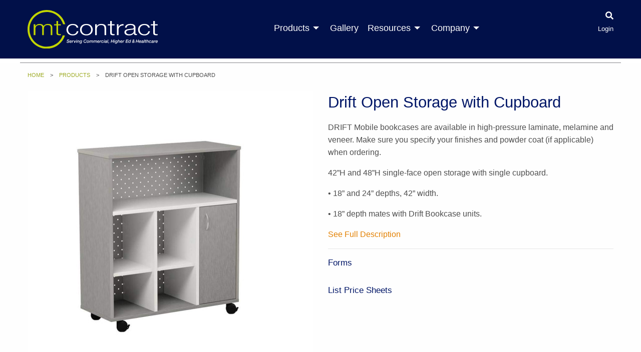

--- FILE ---
content_type: text/html; charset=UTF-8
request_url: https://www.mtcontract.com/product/drift-open-storage-with-cupboard
body_size: 4770
content:

<!doctype html><html
class="no-js" lang="en"><head><meta
charset="utf-8" /><meta
http-equiv="x-ua-compatible" content="ie=edge"><meta
name="viewport" content="width=device-width, initial-scale=1.0" /><link
rel="apple-touch-icon" sizes="180x180" href="/mtcontract/apple-touch-icon.png"><link
rel="icon" type="image/png" sizes="32x32" href="/mtcontract/favicon-32x32.png"><link
rel="icon" type="image/png" sizes="16x16" href="/mtcontract/favicon-16x16.png"><link
rel="manifest" href="/mtcontract/manifest.json"><link
rel="mask-icon" href="/mtcontract/safari-pinned-tab.svg" color="#5bbad5"><link
rel="stylesheet" type="text/css" href="/assets/build/css/main.css"><link
rel="stylesheet" type="text/css" href="/assets/build-mtcontract/css/main.min.css"><link
rel="stylesheet" type="text/css" href="/assets/build-mtcontract/css/main.min.css"><title>MTContract | Drift Open Storage with Cupboard</title>
<script>window.dataLayer = window.dataLayer || [];
function gtag(){dataLayer.push(arguments)};
gtag('js', new Date());
gtag('config', 'G-MENFWSRZS0', {'send_page_view': true,'anonymize_ip': false,'link_attribution': false,'allow_display_features': false});
</script><meta name="generator" content="SEOmatic">
<meta name="keywords" content="coffee tables, end tables, occasional tables">
<meta name="description" content="Bookmark Wood Shelving">
<meta name="referrer" content="no-referrer-when-downgrade">
<meta name="robots" content="all">
<meta content="en_US" property="og:locale">
<meta content="MTContract" property="og:site_name">
<meta content="website" property="og:type">
<meta content="https://www.mtcontract.com/product/drift-open-storage-with-cupboard" property="og:url">
<meta content="Drift Open Storage with Cupboard" property="og:title">
<meta content="Bookmark Wood Shelving" property="og:description">
<meta content="https://mediatechnologies.nyc3.digitaloceanspaces.com/uploads/products/_1200x630_crop_center-center_82_none/WCT-C3060-29.jpg?mtime=1710784118" property="og:image">
<meta content="1200" property="og:image:width">
<meta content="630" property="og:image:height">
<meta name="twitter:card" content="summary_large_image">
<meta name="twitter:creator" content="@">
<meta name="twitter:title" content="Drift Open Storage with Cupboard">
<meta name="twitter:description" content="Bookmark Wood Shelving">
<meta name="twitter:image" content="https://mediatechnologies.nyc3.digitaloceanspaces.com/uploads/products/_800x418_crop_center-center_82_none/ad3.jpg?mtime=1710782035">
<meta name="twitter:image:width" content="800">
<meta name="twitter:image:height" content="418">
<link href="https://www.mtcontract.com/product/drift-open-storage-with-cupboard" rel="canonical">
<link href="https://www.mtcontract.com/" rel="home">
<link type="text/plain" href="https://www.mtcontract.com/humans.txt" rel="author"></head><body
class="site"><script async src="https://www.googletagmanager.com/gtag/js?id=G-MENFWSRZS0"></script>
<div
class="search-bar"><div
class="row column"><form
class="search u-mt1" method="get" action="https://www.mtcontract.com/search-results" role="search" data-abide novalidate>
<input
type="search" required id="search" class="search-input" name="s" placeholder="I want to find...">
<button
class="hollow white secondary button" type="submit" role="button">Search</button></form></div></div><header><div
class="row column"><div
id="mobile-search">
<a
class="search-button" href="#"><i
class="fa fa-search" aria-hidden="true"></i></a></div><div
id="main-logo">
<a
href="/">
<img
src="/mtcontract/assets/img/main-logo.svg" alt="mediatechnologies">
</a></div><nav
class="desktop"><ul
class="dropdown menu" data-dropdown-menu data-closing-time="100"><li><a
href="/products">Products</a><ul
class="menu vertical"><li><a
href="/products">All Products</a></li><li><a
href="https://www.mtcontract.com/products/kits">Kits</a></li><li><a
href="https://www.mtcontract.com/products/seating">Seating</a></li><li><a
href="https://www.mtcontract.com/products/tables">Tables</a></li><li><a
href="https://www.mtcontract.com/products/desks">Desks</a></li><li><a
href="https://www.mtcontract.com/products/bookcases">Shelving</a></li><li><a
href="https://www.mtcontract.com/products/storage">Storage</a></li><li><a
href="https://www.mtcontract.com/products/carts-lecterns">Lecterns</a></li><li><a
href="https://www.mtcontract.com/products/privacy">Privacy</a></li><li><a
href="https://www.mtcontract.com/products/surfboard">Visual &amp; Acoustical</a></li><li><a
href="https://www.mtcontract.com/products/accessories">Accessories</a></li>
﻿</ul></li><li><a
href="/gallery">Gallery</a></li><li>
<a
href="/resources/downloads">Resources</a><ul
class="menu vertical"><li><a
href="/resources/fabrics">Fabrics</a></li><li><a
href="/resources/finishes">Finishes</a></li><li><a
href="/sales-contact-map">Sales Contact Map</a></li><li><a
href="/resources/contracts">Contracts</a></li><li><a
href="/resources/downloads">Downloads</a></li><li><a
href="/resources/videos">Videos</a></li></ul></li><li><a
href="/company">Company</a><ul
class="menu vertical"><li><a
href="/company/job-postings">Job Postings</a></li></ul></li></ul></nav><nav
class="account">
<a
class="search-button" href="#"><i
class="fa fa-search" aria-hidden="true"></i></a><ul><li><a
href="/account">Login</a></li></ul></nav><a
class="mobile-dropdown-button"><div
id="hamburger">
<span></span>
<span></span>
<span></span>
<span></span></div>
</a></div></header><div
class="mobile-dropdown-menu-container"><div
class="mobile-dropdown-menu"><ul><li
class="mobile-products-menu"><a>Products</a></li><ul
class="mobile-products-dropdown"><li><a
href="/products">All Products</a></li><li><a
href="https://www.mtcontract.com/products/kits">Kits</a></li><li><a
href="https://www.mtcontract.com/products/seating">Seating</a></li><li><a
href="https://www.mtcontract.com/products/tables">Tables</a></li><li><a
href="https://www.mtcontract.com/products/desks">Desks</a></li><li><a
href="https://www.mtcontract.com/products/bookcases">Shelving</a></li><li><a
href="https://www.mtcontract.com/products/storage">Storage</a></li><li><a
href="https://www.mtcontract.com/products/carts-lecterns">Lecterns</a></li><li><a
href="https://www.mtcontract.com/products/privacy">Privacy</a></li><li><a
href="https://www.mtcontract.com/products/surfboard">Visual &amp; Acoustical</a></li><li><a
href="https://www.mtcontract.com/products/accessories">Accessories</a></li>
﻿</ul><li><a
href="/gallery">Gallery</a></li><li
class="mobile-resources-menu"><a>Resources</a></li><ul
class="mobile-resources-dropdown"><li><a
href="/resources/fabrics">Fabrics</a></li><li><a
href="/resources/finishes">Finishes</a></li><li><a
href="/sales-contact-map">Sales Contact Map</a></li><li><a
href="/resources/contracts">Contracts</a></li><li><a
href="/resources/downloads">Downloads</a></li><li><a
href="/resources/videos">Videos</a></li></ul><li><a
href="/company">Company</a></li><li><a
href="/account">Account</a></li></ul></div></div><main
class="wrapper"><div
class="row column header-border u-pt1"><nav
aria-label="You are here:" role="navigation" class="hide-for-small-only"><ul
class="breadcrumbs"><li><a
href="/">Home</a></li><li><a
href="/products">Products</a></li><li>Drift Open Storage with Cupboard</li></ul></nav></div><div
class="row  column"><h1></h1></div><div
class="row"><div
class="column medium-6 text-center slick-product-photo u-pb2"><div
data-thumb="https://www.mediatechnologies.com/assets/i/products/137175/DFT-42-4818-OSCS-DriftOpenStoragewCupboard_7476d0f105c63d05b9c724383fd3ca8c.jpg">
<a
class="image-link" title="DFT-42-4818-OSCS-Drift Open Storage w/ Cupboard" href="https://mediatechnologies.nyc3.digitaloceanspaces.com/uploads/products/DFT-42-4818-OSCS-DriftOpenStoragewCupboard.jpg">
<img
src="https://www.mediatechnologies.com/assets/i/products/137175/DFT-42-4818-OSCS-DriftOpenStoragewCupboard_07b35feaf3e7a7d208973779e1290412.jpg" alt="Drift Open Storage with Cupboard - mediatechnologies">
</a><p><small>DFT-42-4818-OSCS-Drift Open Storage w/ Cupboard</small></p>
<span
class="button disabled" ><i
class="fa fa-plus" aria-hidden="true"></i> Add to My Project Board</span><p><a
href="/account" >Log in</a> or <a
href="/account" >create an account</a> to create a project board.</p></div></div><div
class="column medium-6"><h1 class="entry  ">Drift Open Storage with Cupboard</h1><div
class="u-pt0_5"><p>DRIFT Mobile bookcases are available in high-pressure laminate, melamine and veneer. Make sure you specify your finishes and powder coat (if applicable) when ordering.</p><p>42”H and 48”H single-face open storage with single cupboard.</p><p>• 18” and 24” depths, 42” width.</p><p>• 18” depth mates with Drift Bookcase units.</p><p><a
href="#overview-panel" class="open-tab">See Full Description</a></p></div><div
class="border-top u-pt1"><h6>Forms</h6><ul
class="downloads"></ul><h6>List Price Sheets</h6><ul
class="downloads"></ul></div></div></div><div
class="row column u-pt3 u-pb3"><ul
class="tabs" data-tabs id="example-tabs"><li
class="tabs-title is-active"><a
id="open-overview" href="#overview-panel" aria-selected="true">Overview</a></li></ul><div
class="tabs-content" data-tabs-content="example-tabs"><div
class="tabs-panel is-active" id="overview-panel"><p><ul><li>Construction features 1” thick panels and shelves in your choice of oak or maple veneer high-pressure laminate or melamine on both faces.</li><li>HPL and melamine panels and shelves banded with 3mm PVC. Veneer panels and shelves are banded with 1/8” solid oak or maple with 1/8” radiused corners.</li><li>Shelves adjust on 32mm increments.</li><li>Wood backs are 1/4” thick with high-pressure laminate or melamine on both faces, oak or maple veneer. 14- gauge perforated powder coated steel panels also available.</li><li>75 mm locking casters</li><li>Available with or without handles and magnets (insert “<strong>H</strong>” after DFT or DFTS for handles and magnets i.e. DFTH or DFTSH)</li><li><i>18"D DRIFT units with connecting magnets are designed to connect with only 18"D DRIFT units. </i><i>24"D DRIFT units with connecting magnets are designed to connect with only 24"D DRIFT units.</i></li></ul><p><strong>Overall Dimensions</strong></p><p>Depths: 18", 24"
Heights: 42", 48"</p></p></div></div><div
class="row column u-pt3 u-pb4"><h4>Related Products</h4><div
class="row u-pt1"><div
class="column small-10 small-centered"><div
class="row slick-car-related"><div
class="column text-center">
<a
href="https://www.mtcontract.com/product/drift-cupboard-storage">
<img
src="https://www.mediatechnologies.com/assets/i/products/1796905/DFT-36-4818S-CS-DriftCupboardStorage_180816_123302_735fd71cbade5ae059f2b47e07227db7.jpg" alt="Drift Cupboard Storage">
<span>Drift Cupboard Storage</span>
</a></div><div
class="column text-center">
<a
href="https://www.mtcontract.com/product/drift-open-storage">
<img
src="https://www.mediatechnologies.com/assets/i/products/137159/DFT-36-3618S-OS-DriftOpenStorage_735fd71cbade5ae059f2b47e07227db7.jpg" alt="Drift Open Storage">
<span>Drift Open Storage</span>
</a></div><div
class="column text-center">
<a
href="https://www.mtcontract.com/product/drift-open-tote-storage">
<img
src="https://www.mediatechnologies.com/assets/i/products/137172/DFTS-42-4818S-OT_DriftOpenTOTEstorage-withTOTES_735fd71cbade5ae059f2b47e07227db7.jpg" alt="Drift Open Tote Storage">
<span>Drift Open Tote Storage</span>
</a></div><div
class="column text-center">
<a
href="https://www.mtcontract.com/product/drift-open-cubicle-storage">
<img
src="https://www.mediatechnologies.com/assets/i/products/137169/DFT-42-4814S-OCB-DriftOpenCubicleStorage_735fd71cbade5ae059f2b47e07227db7.jpg" alt="Drift Open Cubicle Storage">
<span>Drift Open Cubicle Storage</span>
</a></div></div></div></div></div></main> <script src="https://ajax.googleapis.com/ajax/libs/jquery/3.3.1/jquery.min.js"></script> <script src="/assets/build/js/main.min.js"></script> <footer><div
class="row"><div
class="column small-6 medium-5"><p>&copy;2026 MTContract</p><p>892 Industrial Park Drive, Shelby MI 49455<br>231-861-2194</p></div><div
class="column small-6 medium-7"><ul
class="footer-nav"><li><a
href="/">Home</a></li><li><a
href="/sales-contact-map">Sales Contact Map</a></li><li><a
href="/resources/contracts">Public Contracts</a></li><li><a
href="/contact">Contact</a></li></ul></div></div></footer> <script>jQuery(document).ready(function(){jQuery('.image-link').magnificPopup({type:'image',image:{titleSrc:'title'},gallery:{enabled:true,preload:[0,2],navigateByImgClick:true,arrowMarkup:'<button title="%title%" type="button" class="mfp-arrow mfp-arrow-%dir%"></button>',tPrev:'Previous (Left arrow key)',tNext:'Next (Right arrow key)',tCounter:'<span class="mfp-counter">%curr% of %total%</span>'}});});</script> <script type="application/ld+json">{"@context":"https://schema.org","@graph":[{"@type":"WebPage","author":{"@id":"https://www.mediatechnologies.com/#identity"},"copyrightHolder":{"@id":"https://www.mediatechnologies.com/#identity"},"copyrightYear":"2018","creator":{"@id":"https://www.mediatechnologies.com/#creator"},"dateCreated":"2022-07-27T21:09:53-04:00","dateModified":"2022-08-01T15:37:27-04:00","datePublished":"2018-08-16T00:00:00-04:00","description":"Bookmark Wood Shelving","headline":"Drift Open Storage with Cupboard","image":{"@type":"ImageObject","url":"https://mediatechnologies.nyc3.digitaloceanspaces.com/uploads/products/_1200x630_crop_center-center_82_none/11-4212.jpg?mtime=1710781972"},"inLanguage":"en-us","mainEntityOfPage":"https://www.mtcontract.com/product/drift-open-storage-with-cupboard","name":"Drift Open Storage with Cupboard","publisher":{"@id":"https://www.mediatechnologies.com/#creator"},"url":"https://www.mtcontract.com/product/drift-open-storage-with-cupboard"},{"@id":"https://www.mediatechnologies.com/#identity","@type":"Corporation","address":{"@type":"PostalAddress","addressCountry":"US","addressLocality":"Shelby","addressRegion":"MI","postalCode":"49455","streetAddress":"892 Industrial Park Dr"},"description":"We’re a family operated company located up North, in Shelby, Michigan and we’ve been producing robust, high-quality library and educational furniture for a long time...well...let's just say longer than 20 years.\r\n\r\nOur years of experience and expertise give us unique insight into the specific requirements of library and educational furnishings. But the trait that really makes us unique in the world of furniture is that we specialize in transforming the ideas of the end user, dealer and architect into products of high design and integrity at a price that is affordable. We are unmatched in the development of custom solutions for our customers. How do we accomplish this?\r\n\r\nIt’s simple.\r\n\r\nWe listen to our customers.","email":"jseaver@mediatechnologies.com","image":{"@type":"ImageObject","height":"630","url":"https://www.mtcontract.com/uploads/portfolio/mpickMan.jpg","width":"1200"},"logo":{"@type":"ImageObject","height":"60","url":"https://mediatechnologies.nyc3.digitaloceanspaces.com/uploads/portfolio/_600x60_fit_center-center_82_none/14368/mpickMan.png?mtime=1710780984","width":"114"},"name":"MTContract","telephone":"(231) 861-2194","url":"https://www.mediatechnologies.com/"},{"@id":"#creator","@type":"Organization"},{"@type":"BreadcrumbList","description":"Breadcrumbs list","itemListElement":[{"@type":"ListItem","item":"https://www.mtcontract.com/","name":"Homepage (MTContract)","position":1},{"@type":"ListItem","item":"https://www.mtcontract.com/product/drift-open-storage-with-cupboard","name":"Drift Open Storage with Cupboard","position":2}],"name":"Breadcrumbs"}]}</script><script defer src="https://static.cloudflareinsights.com/beacon.min.js/vcd15cbe7772f49c399c6a5babf22c1241717689176015" integrity="sha512-ZpsOmlRQV6y907TI0dKBHq9Md29nnaEIPlkf84rnaERnq6zvWvPUqr2ft8M1aS28oN72PdrCzSjY4U6VaAw1EQ==" data-cf-beacon='{"version":"2024.11.0","token":"62bd98cdeba2499c8e6097837e96e74a","r":1,"server_timing":{"name":{"cfCacheStatus":true,"cfEdge":true,"cfExtPri":true,"cfL4":true,"cfOrigin":true,"cfSpeedBrain":true},"location_startswith":null}}' crossorigin="anonymous"></script>
</body></html>

--- FILE ---
content_type: text/css
request_url: https://www.mtcontract.com/assets/build/css/main.css
body_size: 36236
content:
@charset "UTF-8";@media print,screen and (min-width:40em){.reveal,.reveal.large,.reveal.small,.reveal.tiny{right:auto;left:auto;margin:0 auto}}.lg-map-wrapper{position:relative;margin:0 auto}.lg-map-wrapper #lg-map{float:left;clear:both}.lg-map-wrapper .lg-map-text{float:left;width:500px;height:380px;overflow:auto;margin-bottom:40px;padding:10px 20px}.lg-map-wrapper .lg-map-text img{float:left;padding-right:5px;padding-top:2px}.lg-map-wrapper .lg-map-text ul{margin-left:30px}.mouse-position,.tooltip{position:fixed;font-size:14px}.tooltip{display:none;padding:10px 15px;background:#f2f2f2;font-weight:700;border:1px solid #262626;-moz-border-radius:4px;-webkit-border-radius:4px;border-radius:4px 4px 4px 4px;-moz-background-clip:padding;-webkit-background-clip:padding-box;background-clip:padding-box}.mouse-position{top:0;left:0;background:#000;color:#fff;padding:10px}.mfp-bg{z-index:1042;overflow:hidden;position:fixed;background:#0b0b0b;opacity:.8}.mfp-bg,.mfp-container,.mfp-wrap{width:100%;height:100%;left:0;top:0}.mfp-wrap{z-index:1043;position:fixed;outline:0!important;-webkit-backface-visibility:hidden}.mfp-container{text-align:center;position:absolute;padding:0 8px;box-sizing:border-box}.mfp-container:before,.mfp-content{display:inline-block;vertical-align:middle}.mfp-container:before{content:"";height:100%}.mfp-align-top .mfp-container:before{display:none}.mfp-content{position:relative;margin:0 auto;text-align:left;z-index:1045}.mfp-ajax-holder .mfp-content,.mfp-inline-holder .mfp-content{width:100%;cursor:auto}.mfp-ajax-cur{cursor:progress}.mfp-zoom-out-cur,.mfp-zoom-out-cur .mfp-image-holder .mfp-close{cursor:-moz-zoom-out;cursor:-webkit-zoom-out;cursor:zoom-out}.mfp-zoom{cursor:pointer;cursor:-webkit-zoom-in;cursor:-moz-zoom-in;cursor:zoom-in}.mfp-auto-cursor .mfp-content{cursor:auto}.mfp-arrow,.mfp-close,.mfp-counter,.mfp-preloader{-webkit-user-select:none;-moz-user-select:none;user-select:none}.mfp-loading.mfp-figure,.mfp-s-error .mfp-content,.mfp-s-ready .mfp-preloader{display:none}.mfp-hide{display:none!important}.mfp-preloader{color:#ccc;position:absolute;top:50%;width:auto;text-align:center;margin-top:-.8em;left:8px;right:8px;z-index:1044}.mfp-preloader a{color:#ccc}.mfp-preloader a:hover{color:#fff}button.mfp-arrow,button.mfp-close{overflow:visible;cursor:pointer;background:0 0;border:0;-webkit-appearance:none;display:block;outline:0;padding:0;z-index:1046;box-shadow:none;touch-action:manipulation}button::-moz-focus-inner{padding:0;border:0}.mfp-close{width:44px;height:44px;line-height:44px;position:absolute;right:0;top:0;text-decoration:none;text-align:center;opacity:.65;padding:0 0 18px 10px;color:#fff;font-style:normal;font-size:28px;font-family:Arial,Baskerville,monospace}.mfp-close:focus,.mfp-close:hover{opacity:1}.mfp-close:active{top:1px}.mfp-close-btn-in .mfp-close{color:#333}.mfp-iframe-holder .mfp-close,.mfp-image-holder .mfp-close{color:#fff;right:-6px;text-align:right;padding-right:6px;width:100%}.mfp-counter{position:absolute;top:0;right:0;color:#ccc;font-size:12px;line-height:18px;white-space:nowrap}.mfp-arrow{position:absolute;opacity:.65;top:50%;margin:-55px 0 0;padding:0;width:90px;height:110px;-webkit-tap-highlight-color:transparent}.mfp-arrow:active{margin-top:-54px}.mfp-arrow:focus,.mfp-arrow:hover{opacity:1}.mfp-arrow:after,.mfp-arrow:before{content:"";display:block;width:0;height:0;position:absolute;left:0;top:0;margin-top:35px;margin-left:35px;border:medium inset transparent}.mfp-arrow:after{border-top-width:13px;border-bottom-width:13px;top:8px}.mfp-arrow:before{border-top-width:21px;border-bottom-width:21px;opacity:.7}.mfp-arrow-left{left:0}.mfp-arrow-left:after{border-right:17px solid #fff;margin-left:31px}.mfp-arrow-left:before{margin-left:25px;border-right:27px solid #3f3f3f}.mfp-arrow-right{right:0}.mfp-arrow-right:after{border-left:17px solid #fff;margin-left:39px}.mfp-arrow-right:before{border-left:27px solid #3f3f3f}.mfp-iframe-holder{padding-top:40px;padding-bottom:40px}.mfp-iframe-holder .mfp-content{line-height:0;width:100%;max-width:900px}.mfp-iframe-holder .mfp-close{top:-40px}.mfp-iframe-scaler{width:100%;height:0;overflow:hidden;padding-top:56.25%}.mfp-iframe-scaler iframe{position:absolute;display:block;top:0;left:0;width:100%;height:100%;box-shadow:0 0 8px rgba(0,0,0,.6);background:#000}.mfp-figure:after,img.mfp-img{display:block;width:auto;height:auto}img.mfp-img{box-sizing:border-box;padding:40px 0;margin:0 auto}.mfp-figure,img.mfp-img{line-height:0}.mfp-figure:after{content:"";position:absolute;left:0;top:40px;bottom:40px;right:0;z-index:-1;box-shadow:0 0 8px rgba(0,0,0,.6);background:#444}.mfp-figure small{color:#bdbdbd;display:block;font-size:12px;line-height:14px}.mfp-figure figure{margin:0}.mfp-bottom-bar{margin-top:-36px;position:absolute;top:100%;left:0;width:100%;cursor:auto}.mfp-title{text-align:left;line-height:18px;color:#f3f3f3;word-wrap:break-word;padding-right:36px}.mfp-image-holder .mfp-content,img.mfp-img{max-width:100%}.mfp-gallery .mfp-image-holder .mfp-figure{cursor:pointer}@media screen and (max-width:800px) and (orientation:landscape),screen and (max-height:300px){.mfp-img-mobile .mfp-image-holder{padding-left:0;padding-right:0}.mfp-img-mobile img.mfp-img{padding:0}.mfp-img-mobile .mfp-figure:after{top:0;bottom:0}.mfp-img-mobile .mfp-figure small{display:inline;margin-left:5px}.mfp-img-mobile .mfp-bottom-bar{background:rgba(0,0,0,.6);bottom:0;margin:0;top:auto;padding:3px 5px;position:fixed;box-sizing:border-box}.mfp-img-mobile .mfp-bottom-bar:empty{padding:0}.mfp-img-mobile .mfp-counter{right:5px;top:3px}.mfp-img-mobile .mfp-close{top:0;right:0;width:35px;height:35px;line-height:35px;background:rgba(0,0,0,.6);position:fixed;text-align:center;padding:0}}@media all and (max-width:900px){.mfp-arrow{-webkit-transform:scale(.75);transform:scale(.75)}.mfp-arrow-left{-webkit-transform-origin:0;transform-origin:0}.mfp-arrow-right{-webkit-transform-origin:100%;transform-origin:100%}.mfp-container{padding-left:6px;padding-right:6px}}
/*!
 * Font Awesome Free 5.10.1 by @fontawesome - https://fontawesome.com
 * License - https://fontawesome.com/license/free (Icons: CC BY 4.0, Fonts: SIL OFL 1.1, Code: MIT License)
 */
@keyframes fa-spin{0%{transform:rotate(0deg)}to{transform:rotate(360deg)}}.fa,.fab,.fad,.fal,.far,.fas{-moz-osx-font-smoothing:grayscale;-webkit-font-smoothing:antialiased;display:inline-block;font-style:normal;font-variant:normal;text-rendering:auto;line-height:1}.fa-lg{font-size:1.3333333333em;line-height:.75em;vertical-align:-.0667em}.fa-xs{font-size:.75em}.fa-sm{font-size:.875em}.fa-1x{font-size:1em}.fa-2x{font-size:2em}.fa-3x{font-size:3em}.fa-4x{font-size:4em}.fa-5x{font-size:5em}.fa-6x{font-size:6em}.fa-7x{font-size:7em}.fa-8x{font-size:8em}.fa-9x{font-size:9em}.fa-10x{font-size:10em}.fa-fw{text-align:center;width:1.25em}.fa-ul{list-style-type:none;margin-left:2.5em;padding-left:0}.fa-ul>li{position:relative}.fa-li{left:-2em;position:absolute;text-align:center;width:2em;line-height:inherit}.fa-border{border:solid .08em #eee;border-radius:.1em;padding:.2em .25em .15em}.fa-pull-left{float:left}.fa-pull-right{float:right}.fa.fa-pull-left,.fab.fa-pull-left,.fal.fa-pull-left,.far.fa-pull-left,.fas.fa-pull-left{margin-right:.3em}.fa.fa-pull-right,.fab.fa-pull-right,.fal.fa-pull-right,.far.fa-pull-right,.fas.fa-pull-right{margin-left:.3em}.fa-spin{animation:fa-spin 2s infinite linear}.fa-pulse{animation:fa-spin 1s infinite steps(8)}.fa-rotate-90{-ms-filter:"progid:DXImageTransform.Microsoft.BasicImage(rotation=1)";transform:rotate(90deg)}.fa-rotate-180{-ms-filter:"progid:DXImageTransform.Microsoft.BasicImage(rotation=2)";transform:rotate(180deg)}.fa-rotate-270{-ms-filter:"progid:DXImageTransform.Microsoft.BasicImage(rotation=3)";transform:rotate(270deg)}.fa-flip-horizontal{-ms-filter:"progid:DXImageTransform.Microsoft.BasicImage(rotation=0, mirror=1)";transform:scale(-1,1)}.fa-flip-both,.fa-flip-horizontal.fa-flip-vertical,.fa-flip-vertical{-ms-filter:"progid:DXImageTransform.Microsoft.BasicImage(rotation=2, mirror=1)";transform:scale(1,-1)}.fa-flip-both,.fa-flip-horizontal.fa-flip-vertical{transform:scale(-1,-1)}:root .fa-flip-both,:root .fa-flip-horizontal,:root .fa-flip-vertical,:root .fa-rotate-180,:root .fa-rotate-270,:root .fa-rotate-90{filter:none}.fa-stack{display:inline-block;height:2em;line-height:2em;position:relative;vertical-align:middle;width:2.5em}.fa-stack-1x,.fa-stack-2x{left:0;position:absolute;text-align:center;width:100%}.fa-stack-1x{line-height:inherit}.fa-stack-2x{font-size:2em}.fa-inverse{color:#fff}.fa-500px:before{content:""}.fa-accessible-icon:before{content:""}.fa-accusoft:before{content:""}.fa-acquisitions-incorporated:before{content:""}.fa-ad:before{content:""}.fa-address-book:before{content:""}.fa-address-card:before{content:""}.fa-adjust:before{content:""}.fa-adn:before{content:""}.fa-adobe:before{content:""}.fa-adversal:before{content:""}.fa-affiliatetheme:before{content:""}.fa-air-freshener:before{content:""}.fa-airbnb:before{content:""}.fa-algolia:before{content:""}.fa-align-center:before{content:""}.fa-align-justify:before{content:""}.fa-align-left:before{content:""}.fa-align-right:before{content:""}.fa-alipay:before{content:""}.fa-allergies:before{content:""}.fa-amazon:before{content:""}.fa-amazon-pay:before{content:""}.fa-ambulance:before{content:""}.fa-american-sign-language-interpreting:before{content:""}.fa-amilia:before{content:""}.fa-anchor:before{content:""}.fa-android:before{content:""}.fa-angellist:before{content:""}.fa-angle-double-down:before{content:""}.fa-angle-double-left:before{content:""}.fa-angle-double-right:before{content:""}.fa-angle-double-up:before{content:""}.fa-angle-down:before{content:""}.fa-angle-left:before{content:""}.fa-angle-right:before{content:""}.fa-angle-up:before{content:""}.fa-angry:before{content:""}.fa-angrycreative:before{content:""}.fa-angular:before{content:""}.fa-ankh:before{content:""}.fa-app-store:before{content:""}.fa-app-store-ios:before{content:""}.fa-apper:before{content:""}.fa-apple:before{content:""}.fa-apple-alt:before{content:""}.fa-apple-pay:before{content:""}.fa-archive:before{content:""}.fa-archway:before{content:""}.fa-arrow-alt-circle-down:before{content:""}.fa-arrow-alt-circle-left:before{content:""}.fa-arrow-alt-circle-right:before{content:""}.fa-arrow-alt-circle-up:before{content:""}.fa-arrow-circle-down:before{content:""}.fa-arrow-circle-left:before{content:""}.fa-arrow-circle-right:before{content:""}.fa-arrow-circle-up:before{content:""}.fa-arrow-down:before{content:""}.fa-arrow-left:before{content:""}.fa-arrow-right:before{content:""}.fa-arrow-up:before{content:""}.fa-arrows-alt:before{content:""}.fa-arrows-alt-h:before{content:""}.fa-arrows-alt-v:before{content:""}.fa-artstation:before{content:""}.fa-assistive-listening-systems:before{content:""}.fa-asterisk:before{content:""}.fa-asymmetrik:before{content:""}.fa-at:before{content:""}.fa-atlas:before{content:""}.fa-atlassian:before{content:""}.fa-atom:before{content:""}.fa-audible:before{content:""}.fa-audio-description:before{content:""}.fa-autoprefixer:before{content:""}.fa-avianex:before{content:""}.fa-aviato:before{content:""}.fa-award:before{content:""}.fa-aws:before{content:""}.fa-baby:before{content:""}.fa-baby-carriage:before{content:""}.fa-backspace:before{content:""}.fa-backward:before{content:""}.fa-bacon:before{content:""}.fa-balance-scale:before{content:""}.fa-balance-scale-left:before{content:""}.fa-balance-scale-right:before{content:""}.fa-ban:before{content:""}.fa-band-aid:before{content:""}.fa-bandcamp:before{content:""}.fa-barcode:before{content:""}.fa-bars:before{content:""}.fa-baseball-ball:before{content:""}.fa-basketball-ball:before{content:""}.fa-bath:before{content:""}.fa-battery-empty:before{content:""}.fa-battery-full:before{content:""}.fa-battery-half:before{content:""}.fa-battery-quarter:before{content:""}.fa-battery-three-quarters:before{content:""}.fa-battle-net:before{content:""}.fa-bed:before{content:""}.fa-beer:before{content:""}.fa-behance:before{content:""}.fa-behance-square:before{content:""}.fa-bell:before{content:""}.fa-bell-slash:before{content:""}.fa-bezier-curve:before{content:""}.fa-bible:before{content:""}.fa-bicycle:before{content:""}.fa-biking:before{content:""}.fa-bimobject:before{content:""}.fa-binoculars:before{content:""}.fa-biohazard:before{content:""}.fa-birthday-cake:before{content:""}.fa-bitbucket:before{content:""}.fa-bitcoin:before{content:""}.fa-bity:before{content:""}.fa-black-tie:before{content:""}.fa-blackberry:before{content:""}.fa-blender:before{content:""}.fa-blender-phone:before{content:""}.fa-blind:before{content:""}.fa-blog:before{content:""}.fa-blogger:before{content:""}.fa-blogger-b:before{content:""}.fa-bluetooth:before{content:""}.fa-bluetooth-b:before{content:""}.fa-bold:before{content:""}.fa-bolt:before{content:""}.fa-bomb:before{content:""}.fa-bone:before{content:""}.fa-bong:before{content:""}.fa-book:before{content:""}.fa-book-dead:before{content:""}.fa-book-medical:before{content:""}.fa-book-open:before{content:""}.fa-book-reader:before{content:""}.fa-bookmark:before{content:""}.fa-bootstrap:before{content:""}.fa-border-all:before{content:""}.fa-border-none:before{content:""}.fa-border-style:before{content:""}.fa-bowling-ball:before{content:""}.fa-box:before{content:""}.fa-box-open:before{content:""}.fa-boxes:before{content:""}.fa-braille:before{content:""}.fa-brain:before{content:""}.fa-bread-slice:before{content:""}.fa-briefcase:before{content:""}.fa-briefcase-medical:before{content:""}.fa-broadcast-tower:before{content:""}.fa-broom:before{content:""}.fa-brush:before{content:""}.fa-btc:before{content:""}.fa-buffer:before{content:""}.fa-bug:before{content:""}.fa-building:before{content:""}.fa-bullhorn:before{content:""}.fa-bullseye:before{content:""}.fa-burn:before{content:""}.fa-buromobelexperte:before{content:""}.fa-bus:before{content:""}.fa-bus-alt:before{content:""}.fa-business-time:before{content:""}.fa-buysellads:before{content:""}.fa-calculator:before{content:""}.fa-calendar:before{content:""}.fa-calendar-alt:before{content:""}.fa-calendar-check:before{content:""}.fa-calendar-day:before{content:""}.fa-calendar-minus:before{content:""}.fa-calendar-plus:before{content:""}.fa-calendar-times:before{content:""}.fa-calendar-week:before{content:""}.fa-camera:before{content:""}.fa-camera-retro:before{content:""}.fa-campground:before{content:""}.fa-canadian-maple-leaf:before{content:""}.fa-candy-cane:before{content:""}.fa-cannabis:before{content:""}.fa-capsules:before{content:""}.fa-car:before{content:""}.fa-car-alt:before{content:""}.fa-car-battery:before{content:""}.fa-car-crash:before{content:""}.fa-car-side:before{content:""}.fa-caret-down:before{content:""}.fa-caret-left:before{content:""}.fa-caret-right:before{content:""}.fa-caret-square-down:before{content:""}.fa-caret-square-left:before{content:""}.fa-caret-square-right:before{content:""}.fa-caret-square-up:before{content:""}.fa-caret-up:before{content:""}.fa-carrot:before{content:""}.fa-cart-arrow-down:before{content:""}.fa-cart-plus:before{content:""}.fa-cash-register:before{content:""}.fa-cat:before{content:""}.fa-cc-amazon-pay:before{content:""}.fa-cc-amex:before{content:""}.fa-cc-apple-pay:before{content:""}.fa-cc-diners-club:before{content:""}.fa-cc-discover:before{content:""}.fa-cc-jcb:before{content:""}.fa-cc-mastercard:before{content:""}.fa-cc-paypal:before{content:""}.fa-cc-stripe:before{content:""}.fa-cc-visa:before{content:""}.fa-centercode:before{content:""}.fa-centos:before{content:""}.fa-certificate:before{content:""}.fa-chair:before{content:""}.fa-chalkboard:before{content:""}.fa-chalkboard-teacher:before{content:""}.fa-charging-station:before{content:""}.fa-chart-area:before{content:""}.fa-chart-bar:before{content:""}.fa-chart-line:before{content:""}.fa-chart-pie:before{content:""}.fa-check:before{content:""}.fa-check-circle:before{content:""}.fa-check-double:before{content:""}.fa-check-square:before{content:""}.fa-cheese:before{content:""}.fa-chess:before{content:""}.fa-chess-bishop:before{content:""}.fa-chess-board:before{content:""}.fa-chess-king:before{content:""}.fa-chess-knight:before{content:""}.fa-chess-pawn:before{content:""}.fa-chess-queen:before{content:""}.fa-chess-rook:before{content:""}.fa-chevron-circle-down:before{content:""}.fa-chevron-circle-left:before{content:""}.fa-chevron-circle-right:before{content:""}.fa-chevron-circle-up:before{content:""}.fa-chevron-down:before{content:""}.fa-chevron-left:before{content:""}.fa-chevron-right:before{content:""}.fa-chevron-up:before{content:""}.fa-child:before{content:""}.fa-chrome:before{content:""}.fa-chromecast:before{content:""}.fa-church:before{content:""}.fa-circle:before{content:""}.fa-circle-notch:before{content:""}.fa-city:before{content:""}.fa-clinic-medical:before{content:""}.fa-clipboard:before{content:""}.fa-clipboard-check:before{content:""}.fa-clipboard-list:before{content:""}.fa-clock:before{content:""}.fa-clone:before{content:""}.fa-closed-captioning:before{content:""}.fa-cloud:before{content:""}.fa-cloud-download-alt:before{content:""}.fa-cloud-meatball:before{content:""}.fa-cloud-moon:before{content:""}.fa-cloud-moon-rain:before{content:""}.fa-cloud-rain:before{content:""}.fa-cloud-showers-heavy:before{content:""}.fa-cloud-sun:before{content:""}.fa-cloud-sun-rain:before{content:""}.fa-cloud-upload-alt:before{content:""}.fa-cloudscale:before{content:""}.fa-cloudsmith:before{content:""}.fa-cloudversify:before{content:""}.fa-cocktail:before{content:""}.fa-code:before{content:""}.fa-code-branch:before{content:""}.fa-codepen:before{content:""}.fa-codiepie:before{content:""}.fa-coffee:before{content:""}.fa-cog:before{content:""}.fa-cogs:before{content:""}.fa-coins:before{content:""}.fa-columns:before{content:""}.fa-comment:before{content:""}.fa-comment-alt:before{content:""}.fa-comment-dollar:before{content:""}.fa-comment-dots:before{content:""}.fa-comment-medical:before{content:""}.fa-comment-slash:before{content:""}.fa-comments:before{content:""}.fa-comments-dollar:before{content:""}.fa-compact-disc:before{content:""}.fa-compass:before{content:""}.fa-compress:before{content:""}.fa-compress-arrows-alt:before{content:""}.fa-concierge-bell:before{content:""}.fa-confluence:before{content:""}.fa-connectdevelop:before{content:""}.fa-contao:before{content:""}.fa-cookie:before{content:""}.fa-cookie-bite:before{content:""}.fa-copy:before{content:""}.fa-copyright:before{content:""}.fa-cotton-bureau:before{content:""}.fa-couch:before{content:""}.fa-cpanel:before{content:""}.fa-creative-commons:before{content:""}.fa-creative-commons-by:before{content:""}.fa-creative-commons-nc:before{content:""}.fa-creative-commons-nc-eu:before{content:""}.fa-creative-commons-nc-jp:before{content:""}.fa-creative-commons-nd:before{content:""}.fa-creative-commons-pd:before{content:""}.fa-creative-commons-pd-alt:before{content:""}.fa-creative-commons-remix:before{content:""}.fa-creative-commons-sa:before{content:""}.fa-creative-commons-sampling:before{content:""}.fa-creative-commons-sampling-plus:before{content:""}.fa-creative-commons-share:before{content:""}.fa-creative-commons-zero:before{content:""}.fa-credit-card:before{content:""}.fa-critical-role:before{content:""}.fa-crop:before{content:""}.fa-crop-alt:before{content:""}.fa-cross:before{content:""}.fa-crosshairs:before{content:""}.fa-crow:before{content:""}.fa-crown:before{content:""}.fa-crutch:before{content:""}.fa-css3:before{content:""}.fa-css3-alt:before{content:""}.fa-cube:before{content:""}.fa-cubes:before{content:""}.fa-cut:before{content:""}.fa-cuttlefish:before{content:""}.fa-d-and-d:before{content:""}.fa-d-and-d-beyond:before{content:""}.fa-dashcube:before{content:""}.fa-database:before{content:""}.fa-deaf:before{content:""}.fa-delicious:before{content:""}.fa-democrat:before{content:""}.fa-deploydog:before{content:""}.fa-deskpro:before{content:""}.fa-desktop:before{content:""}.fa-dev:before{content:""}.fa-deviantart:before{content:""}.fa-dharmachakra:before{content:""}.fa-dhl:before{content:""}.fa-diagnoses:before{content:""}.fa-diaspora:before{content:""}.fa-dice:before{content:""}.fa-dice-d20:before{content:""}.fa-dice-d6:before{content:""}.fa-dice-five:before{content:""}.fa-dice-four:before{content:""}.fa-dice-one:before{content:""}.fa-dice-six:before{content:""}.fa-dice-three:before{content:""}.fa-dice-two:before{content:""}.fa-digg:before{content:""}.fa-digital-ocean:before{content:""}.fa-digital-tachograph:before{content:""}.fa-directions:before{content:""}.fa-discord:before{content:""}.fa-discourse:before{content:""}.fa-divide:before{content:""}.fa-dizzy:before{content:""}.fa-dna:before{content:""}.fa-dochub:before{content:""}.fa-docker:before{content:""}.fa-dog:before{content:""}.fa-dollar-sign:before{content:""}.fa-dolly:before{content:""}.fa-dolly-flatbed:before{content:""}.fa-donate:before{content:""}.fa-door-closed:before{content:""}.fa-door-open:before{content:""}.fa-dot-circle:before{content:""}.fa-dove:before{content:""}.fa-download:before{content:""}.fa-draft2digital:before{content:""}.fa-drafting-compass:before{content:""}.fa-dragon:before{content:""}.fa-draw-polygon:before{content:""}.fa-dribbble:before{content:""}.fa-dribbble-square:before{content:""}.fa-dropbox:before{content:""}.fa-drum:before{content:""}.fa-drum-steelpan:before{content:""}.fa-drumstick-bite:before{content:""}.fa-drupal:before{content:""}.fa-dumbbell:before{content:""}.fa-dumpster:before{content:""}.fa-dumpster-fire:before{content:""}.fa-dungeon:before{content:""}.fa-dyalog:before{content:""}.fa-earlybirds:before{content:""}.fa-ebay:before{content:""}.fa-edge:before{content:""}.fa-edit:before{content:""}.fa-egg:before{content:""}.fa-eject:before{content:""}.fa-elementor:before{content:""}.fa-ellipsis-h:before{content:""}.fa-ellipsis-v:before{content:""}.fa-ello:before{content:""}.fa-ember:before{content:""}.fa-empire:before{content:""}.fa-envelope:before{content:""}.fa-envelope-open:before{content:""}.fa-envelope-open-text:before{content:""}.fa-envelope-square:before{content:""}.fa-envira:before{content:""}.fa-equals:before{content:""}.fa-eraser:before{content:""}.fa-erlang:before{content:""}.fa-ethereum:before{content:""}.fa-ethernet:before{content:""}.fa-etsy:before{content:""}.fa-euro-sign:before{content:""}.fa-evernote:before{content:""}.fa-exchange-alt:before{content:""}.fa-exclamation:before{content:""}.fa-exclamation-circle:before{content:""}.fa-exclamation-triangle:before{content:""}.fa-expand:before{content:""}.fa-expand-arrows-alt:before{content:""}.fa-expeditedssl:before{content:""}.fa-external-link-alt:before{content:""}.fa-external-link-square-alt:before{content:""}.fa-eye:before{content:""}.fa-eye-dropper:before{content:""}.fa-eye-slash:before{content:""}.fa-facebook:before{content:""}.fa-facebook-f:before{content:""}.fa-facebook-messenger:before{content:""}.fa-facebook-square:before{content:""}.fa-fan:before{content:""}.fa-fantasy-flight-games:before{content:""}.fa-fast-backward:before{content:""}.fa-fast-forward:before{content:""}.fa-fax:before{content:""}.fa-feather:before{content:""}.fa-feather-alt:before{content:""}.fa-fedex:before{content:""}.fa-fedora:before{content:""}.fa-female:before{content:""}.fa-fighter-jet:before{content:""}.fa-figma:before{content:""}.fa-file:before{content:""}.fa-file-alt:before{content:""}.fa-file-archive:before{content:""}.fa-file-audio:before{content:""}.fa-file-code:before{content:""}.fa-file-contract:before{content:""}.fa-file-csv:before{content:""}.fa-file-download:before{content:""}.fa-file-excel:before{content:""}.fa-file-export:before{content:""}.fa-file-image:before{content:""}.fa-file-import:before{content:""}.fa-file-invoice:before{content:""}.fa-file-invoice-dollar:before{content:""}.fa-file-medical:before{content:""}.fa-file-medical-alt:before{content:""}.fa-file-pdf:before{content:""}.fa-file-powerpoint:before{content:""}.fa-file-prescription:before{content:""}.fa-file-signature:before{content:""}.fa-file-upload:before{content:""}.fa-file-video:before{content:""}.fa-file-word:before{content:""}.fa-fill:before{content:""}.fa-fill-drip:before{content:""}.fa-film:before{content:""}.fa-filter:before{content:""}.fa-fingerprint:before{content:""}.fa-fire:before{content:""}.fa-fire-alt:before{content:""}.fa-fire-extinguisher:before{content:""}.fa-firefox:before{content:""}.fa-first-aid:before{content:""}.fa-first-order:before{content:""}.fa-first-order-alt:before{content:""}.fa-firstdraft:before{content:""}.fa-fish:before{content:""}.fa-fist-raised:before{content:""}.fa-flag:before{content:""}.fa-flag-checkered:before{content:""}.fa-flag-usa:before{content:""}.fa-flask:before{content:""}.fa-flickr:before{content:""}.fa-flipboard:before{content:""}.fa-flushed:before{content:""}.fa-fly:before{content:""}.fa-folder:before{content:""}.fa-folder-minus:before{content:""}.fa-folder-open:before{content:""}.fa-folder-plus:before{content:""}.fa-font:before{content:""}.fa-font-awesome:before{content:""}.fa-font-awesome-alt:before{content:""}.fa-font-awesome-flag:before{content:""}.fa-font-awesome-logo-full:before{content:""}.fa-fonticons:before{content:""}.fa-fonticons-fi:before{content:""}.fa-football-ball:before{content:""}.fa-fort-awesome:before{content:""}.fa-fort-awesome-alt:before{content:""}.fa-forumbee:before{content:""}.fa-forward:before{content:""}.fa-foursquare:before{content:""}.fa-free-code-camp:before{content:""}.fa-freebsd:before{content:""}.fa-frog:before{content:""}.fa-frown:before{content:""}.fa-frown-open:before{content:""}.fa-fulcrum:before{content:""}.fa-funnel-dollar:before{content:""}.fa-futbol:before{content:""}.fa-galactic-republic:before{content:""}.fa-galactic-senate:before{content:""}.fa-gamepad:before{content:""}.fa-gas-pump:before{content:""}.fa-gavel:before{content:""}.fa-gem:before{content:""}.fa-genderless:before{content:""}.fa-get-pocket:before{content:""}.fa-gg:before{content:""}.fa-gg-circle:before{content:""}.fa-ghost:before{content:""}.fa-gift:before{content:""}.fa-gifts:before{content:""}.fa-git:before{content:""}.fa-git-alt:before{content:""}.fa-git-square:before{content:""}.fa-github:before{content:""}.fa-github-alt:before{content:""}.fa-github-square:before{content:""}.fa-gitkraken:before{content:""}.fa-gitlab:before{content:""}.fa-gitter:before{content:""}.fa-glass-cheers:before{content:""}.fa-glass-martini:before{content:""}.fa-glass-martini-alt:before{content:""}.fa-glass-whiskey:before{content:""}.fa-glasses:before{content:""}.fa-glide:before{content:""}.fa-glide-g:before{content:""}.fa-globe:before{content:""}.fa-globe-africa:before{content:""}.fa-globe-americas:before{content:""}.fa-globe-asia:before{content:""}.fa-globe-europe:before{content:""}.fa-gofore:before{content:""}.fa-golf-ball:before{content:""}.fa-goodreads:before{content:""}.fa-goodreads-g:before{content:""}.fa-google:before{content:""}.fa-google-drive:before{content:""}.fa-google-play:before{content:""}.fa-google-plus:before{content:""}.fa-google-plus-g:before{content:""}.fa-google-plus-square:before{content:""}.fa-google-wallet:before{content:""}.fa-gopuram:before{content:""}.fa-graduation-cap:before{content:""}.fa-gratipay:before{content:""}.fa-grav:before{content:""}.fa-greater-than:before{content:""}.fa-greater-than-equal:before{content:""}.fa-grimace:before{content:""}.fa-grin:before{content:""}.fa-grin-alt:before{content:""}.fa-grin-beam:before{content:""}.fa-grin-beam-sweat:before{content:""}.fa-grin-hearts:before{content:""}.fa-grin-squint:before{content:""}.fa-grin-squint-tears:before{content:""}.fa-grin-stars:before{content:""}.fa-grin-tears:before{content:""}.fa-grin-tongue:before{content:""}.fa-grin-tongue-squint:before{content:""}.fa-grin-tongue-wink:before{content:""}.fa-grin-wink:before{content:""}.fa-grip-horizontal:before{content:""}.fa-grip-lines:before{content:""}.fa-grip-lines-vertical:before{content:""}.fa-grip-vertical:before{content:""}.fa-gripfire:before{content:""}.fa-grunt:before{content:""}.fa-guitar:before{content:""}.fa-gulp:before{content:""}.fa-h-square:before{content:""}.fa-hacker-news:before{content:""}.fa-hacker-news-square:before{content:""}.fa-hackerrank:before{content:""}.fa-hamburger:before{content:""}.fa-hammer:before{content:""}.fa-hamsa:before{content:""}.fa-hand-holding:before{content:""}.fa-hand-holding-heart:before{content:""}.fa-hand-holding-usd:before{content:""}.fa-hand-lizard:before{content:""}.fa-hand-middle-finger:before{content:""}.fa-hand-paper:before{content:""}.fa-hand-peace:before{content:""}.fa-hand-point-down:before{content:""}.fa-hand-point-left:before{content:""}.fa-hand-point-right:before{content:""}.fa-hand-point-up:before{content:""}.fa-hand-pointer:before{content:""}.fa-hand-rock:before{content:""}.fa-hand-scissors:before{content:""}.fa-hand-spock:before{content:""}.fa-hands:before{content:""}.fa-hands-helping:before{content:""}.fa-handshake:before{content:""}.fa-hanukiah:before{content:""}.fa-hard-hat:before{content:""}.fa-hashtag:before{content:""}.fa-hat-wizard:before{content:""}.fa-haykal:before{content:""}.fa-hdd:before{content:""}.fa-heading:before{content:""}.fa-headphones:before{content:""}.fa-headphones-alt:before{content:""}.fa-headset:before{content:""}.fa-heart:before{content:""}.fa-heart-broken:before{content:""}.fa-heartbeat:before{content:""}.fa-helicopter:before{content:""}.fa-highlighter:before{content:""}.fa-hiking:before{content:""}.fa-hippo:before{content:""}.fa-hips:before{content:""}.fa-hire-a-helper:before{content:""}.fa-history:before{content:""}.fa-hockey-puck:before{content:""}.fa-holly-berry:before{content:""}.fa-home:before{content:""}.fa-hooli:before{content:""}.fa-hornbill:before{content:""}.fa-horse:before{content:""}.fa-horse-head:before{content:""}.fa-hospital:before{content:""}.fa-hospital-alt:before{content:""}.fa-hospital-symbol:before{content:""}.fa-hot-tub:before{content:""}.fa-hotdog:before{content:""}.fa-hotel:before{content:""}.fa-hotjar:before{content:""}.fa-hourglass:before{content:""}.fa-hourglass-end:before{content:""}.fa-hourglass-half:before{content:""}.fa-hourglass-start:before{content:""}.fa-house-damage:before{content:""}.fa-houzz:before{content:""}.fa-hryvnia:before{content:""}.fa-html5:before{content:""}.fa-hubspot:before{content:""}.fa-i-cursor:before{content:""}.fa-ice-cream:before{content:""}.fa-icicles:before{content:""}.fa-icons:before{content:""}.fa-id-badge:before{content:""}.fa-id-card:before{content:""}.fa-id-card-alt:before{content:""}.fa-igloo:before{content:""}.fa-image:before{content:""}.fa-images:before{content:""}.fa-imdb:before{content:""}.fa-inbox:before{content:""}.fa-indent:before{content:""}.fa-industry:before{content:""}.fa-infinity:before{content:""}.fa-info:before{content:""}.fa-info-circle:before{content:""}.fa-instagram:before{content:""}.fa-intercom:before{content:""}.fa-internet-explorer:before{content:""}.fa-invision:before{content:""}.fa-ioxhost:before{content:""}.fa-italic:before{content:""}.fa-itch-io:before{content:""}.fa-itunes:before{content:""}.fa-itunes-note:before{content:""}.fa-java:before{content:""}.fa-jedi:before{content:""}.fa-jedi-order:before{content:""}.fa-jenkins:before{content:""}.fa-jira:before{content:""}.fa-joget:before{content:""}.fa-joint:before{content:""}.fa-joomla:before{content:""}.fa-journal-whills:before{content:""}.fa-js:before{content:""}.fa-js-square:before{content:""}.fa-jsfiddle:before{content:""}.fa-kaaba:before{content:""}.fa-kaggle:before{content:""}.fa-key:before{content:""}.fa-keybase:before{content:""}.fa-keyboard:before{content:""}.fa-keycdn:before{content:""}.fa-khanda:before{content:""}.fa-kickstarter:before{content:""}.fa-kickstarter-k:before{content:""}.fa-kiss:before{content:""}.fa-kiss-beam:before{content:""}.fa-kiss-wink-heart:before{content:""}.fa-kiwi-bird:before{content:""}.fa-korvue:before{content:""}.fa-landmark:before{content:""}.fa-language:before{content:""}.fa-laptop:before{content:""}.fa-laptop-code:before{content:""}.fa-laptop-medical:before{content:""}.fa-laravel:before{content:""}.fa-lastfm:before{content:""}.fa-lastfm-square:before{content:""}.fa-laugh:before{content:""}.fa-laugh-beam:before{content:""}.fa-laugh-squint:before{content:""}.fa-laugh-wink:before{content:""}.fa-layer-group:before{content:""}.fa-leaf:before{content:""}.fa-leanpub:before{content:""}.fa-lemon:before{content:""}.fa-less:before{content:""}.fa-less-than:before{content:""}.fa-less-than-equal:before{content:""}.fa-level-down-alt:before{content:""}.fa-level-up-alt:before{content:""}.fa-life-ring:before{content:""}.fa-lightbulb:before{content:""}.fa-line:before{content:""}.fa-link:before{content:""}.fa-linkedin:before{content:""}.fa-linkedin-in:before{content:""}.fa-linode:before{content:""}.fa-linux:before{content:""}.fa-lira-sign:before{content:""}.fa-list:before{content:""}.fa-list-alt:before{content:""}.fa-list-ol:before{content:""}.fa-list-ul:before{content:""}.fa-location-arrow:before{content:""}.fa-lock:before{content:""}.fa-lock-open:before{content:""}.fa-long-arrow-alt-down:before{content:""}.fa-long-arrow-alt-left:before{content:""}.fa-long-arrow-alt-right:before{content:""}.fa-long-arrow-alt-up:before{content:""}.fa-low-vision:before{content:""}.fa-luggage-cart:before{content:""}.fa-lyft:before{content:""}.fa-magento:before{content:""}.fa-magic:before{content:""}.fa-magnet:before{content:""}.fa-mail-bulk:before{content:""}.fa-mailchimp:before{content:""}.fa-male:before{content:""}.fa-mandalorian:before{content:""}.fa-map:before{content:""}.fa-map-marked:before{content:""}.fa-map-marked-alt:before{content:""}.fa-map-marker:before{content:""}.fa-map-marker-alt:before{content:""}.fa-map-pin:before{content:""}.fa-map-signs:before{content:""}.fa-markdown:before{content:""}.fa-marker:before{content:""}.fa-mars:before{content:""}.fa-mars-double:before{content:""}.fa-mars-stroke:before{content:""}.fa-mars-stroke-h:before{content:""}.fa-mars-stroke-v:before{content:""}.fa-mask:before{content:""}.fa-mastodon:before{content:""}.fa-maxcdn:before{content:""}.fa-medal:before{content:""}.fa-medapps:before{content:""}.fa-medium:before{content:""}.fa-medium-m:before{content:""}.fa-medkit:before{content:""}.fa-medrt:before{content:""}.fa-meetup:before{content:""}.fa-megaport:before{content:""}.fa-meh:before{content:""}.fa-meh-blank:before{content:""}.fa-meh-rolling-eyes:before{content:""}.fa-memory:before{content:""}.fa-mendeley:before{content:""}.fa-menorah:before{content:""}.fa-mercury:before{content:""}.fa-meteor:before{content:""}.fa-microchip:before{content:""}.fa-microphone:before{content:""}.fa-microphone-alt:before{content:""}.fa-microphone-alt-slash:before{content:""}.fa-microphone-slash:before{content:""}.fa-microscope:before{content:""}.fa-microsoft:before{content:""}.fa-minus:before{content:""}.fa-minus-circle:before{content:""}.fa-minus-square:before{content:""}.fa-mitten:before{content:""}.fa-mix:before{content:""}.fa-mixcloud:before{content:""}.fa-mizuni:before{content:""}.fa-mobile:before{content:""}.fa-mobile-alt:before{content:""}.fa-modx:before{content:""}.fa-monero:before{content:""}.fa-money-bill:before{content:""}.fa-money-bill-alt:before{content:""}.fa-money-bill-wave:before{content:""}.fa-money-bill-wave-alt:before{content:""}.fa-money-check:before{content:""}.fa-money-check-alt:before{content:""}.fa-monument:before{content:""}.fa-moon:before{content:""}.fa-mortar-pestle:before{content:""}.fa-mosque:before{content:""}.fa-motorcycle:before{content:""}.fa-mountain:before{content:""}.fa-mouse-pointer:before{content:""}.fa-mug-hot:before{content:""}.fa-music:before{content:""}.fa-napster:before{content:""}.fa-neos:before{content:""}.fa-network-wired:before{content:""}.fa-neuter:before{content:""}.fa-newspaper:before{content:""}.fa-nimblr:before{content:""}.fa-node:before{content:""}.fa-node-js:before{content:""}.fa-not-equal:before{content:""}.fa-notes-medical:before{content:""}.fa-npm:before{content:""}.fa-ns8:before{content:""}.fa-nutritionix:before{content:""}.fa-object-group:before{content:""}.fa-object-ungroup:before{content:""}.fa-odnoklassniki:before{content:""}.fa-odnoklassniki-square:before{content:""}.fa-oil-can:before{content:""}.fa-old-republic:before{content:""}.fa-om:before{content:""}.fa-opencart:before{content:""}.fa-openid:before{content:""}.fa-opera:before{content:""}.fa-optin-monster:before{content:""}.fa-osi:before{content:""}.fa-otter:before{content:""}.fa-outdent:before{content:""}.fa-page4:before{content:""}.fa-pagelines:before{content:""}.fa-pager:before{content:""}.fa-paint-brush:before{content:""}.fa-paint-roller:before{content:""}.fa-palette:before{content:""}.fa-palfed:before{content:""}.fa-pallet:before{content:""}.fa-paper-plane:before{content:""}.fa-paperclip:before{content:""}.fa-parachute-box:before{content:""}.fa-paragraph:before{content:""}.fa-parking:before{content:""}.fa-passport:before{content:""}.fa-pastafarianism:before{content:""}.fa-paste:before{content:""}.fa-patreon:before{content:""}.fa-pause:before{content:""}.fa-pause-circle:before{content:""}.fa-paw:before{content:""}.fa-paypal:before{content:""}.fa-peace:before{content:""}.fa-pen:before{content:""}.fa-pen-alt:before{content:""}.fa-pen-fancy:before{content:""}.fa-pen-nib:before{content:""}.fa-pen-square:before{content:""}.fa-pencil-alt:before{content:""}.fa-pencil-ruler:before{content:""}.fa-penny-arcade:before{content:""}.fa-people-carry:before{content:""}.fa-pepper-hot:before{content:""}.fa-percent:before{content:""}.fa-percentage:before{content:""}.fa-periscope:before{content:""}.fa-person-booth:before{content:""}.fa-phabricator:before{content:""}.fa-phoenix-framework:before{content:""}.fa-phoenix-squadron:before{content:""}.fa-phone:before{content:""}.fa-phone-alt:before{content:""}.fa-phone-slash:before{content:""}.fa-phone-square:before{content:""}.fa-phone-square-alt:before{content:""}.fa-phone-volume:before{content:""}.fa-photo-video:before{content:""}.fa-php:before{content:""}.fa-pied-piper:before{content:""}.fa-pied-piper-alt:before{content:""}.fa-pied-piper-hat:before{content:""}.fa-pied-piper-pp:before{content:""}.fa-piggy-bank:before{content:""}.fa-pills:before{content:""}.fa-pinterest:before{content:""}.fa-pinterest-p:before{content:""}.fa-pinterest-square:before{content:""}.fa-pizza-slice:before{content:""}.fa-place-of-worship:before{content:""}.fa-plane:before{content:""}.fa-plane-arrival:before{content:""}.fa-plane-departure:before{content:""}.fa-play:before{content:""}.fa-play-circle:before{content:""}.fa-playstation:before{content:""}.fa-plug:before{content:""}.fa-plus:before{content:""}.fa-plus-circle:before{content:""}.fa-plus-square:before{content:""}.fa-podcast:before{content:""}.fa-poll:before{content:""}.fa-poll-h:before{content:""}.fa-poo:before{content:""}.fa-poo-storm:before{content:""}.fa-poop:before{content:""}.fa-portrait:before{content:""}.fa-pound-sign:before{content:""}.fa-power-off:before{content:""}.fa-pray:before{content:""}.fa-praying-hands:before{content:""}.fa-prescription:before{content:""}.fa-prescription-bottle:before{content:""}.fa-prescription-bottle-alt:before{content:""}.fa-print:before{content:""}.fa-procedures:before{content:""}.fa-product-hunt:before{content:""}.fa-project-diagram:before{content:""}.fa-pushed:before{content:""}.fa-puzzle-piece:before{content:""}.fa-python:before{content:""}.fa-qq:before{content:""}.fa-qrcode:before{content:""}.fa-question:before{content:""}.fa-question-circle:before{content:""}.fa-quidditch:before{content:""}.fa-quinscape:before{content:""}.fa-quora:before{content:""}.fa-quote-left:before{content:""}.fa-quote-right:before{content:""}.fa-quran:before{content:""}.fa-r-project:before{content:""}.fa-radiation:before{content:""}.fa-radiation-alt:before{content:""}.fa-rainbow:before{content:""}.fa-random:before{content:""}.fa-raspberry-pi:before{content:""}.fa-ravelry:before{content:""}.fa-react:before{content:""}.fa-reacteurope:before{content:""}.fa-readme:before{content:""}.fa-rebel:before{content:""}.fa-receipt:before{content:""}.fa-recycle:before{content:""}.fa-red-river:before{content:""}.fa-reddit:before{content:""}.fa-reddit-alien:before{content:""}.fa-reddit-square:before{content:""}.fa-redhat:before{content:""}.fa-redo:before{content:""}.fa-redo-alt:before{content:""}.fa-registered:before{content:""}.fa-remove-format:before{content:""}.fa-renren:before{content:""}.fa-reply:before{content:""}.fa-reply-all:before{content:""}.fa-replyd:before{content:""}.fa-republican:before{content:""}.fa-researchgate:before{content:""}.fa-resolving:before{content:""}.fa-restroom:before{content:""}.fa-retweet:before{content:""}.fa-rev:before{content:""}.fa-ribbon:before{content:""}.fa-ring:before{content:""}.fa-road:before{content:""}.fa-robot:before{content:""}.fa-rocket:before{content:""}.fa-rocketchat:before{content:""}.fa-rockrms:before{content:""}.fa-route:before{content:""}.fa-rss:before{content:""}.fa-rss-square:before{content:""}.fa-ruble-sign:before{content:""}.fa-ruler:before{content:""}.fa-ruler-combined:before{content:""}.fa-ruler-horizontal:before{content:""}.fa-ruler-vertical:before{content:""}.fa-running:before{content:""}.fa-rupee-sign:before{content:""}.fa-sad-cry:before{content:""}.fa-sad-tear:before{content:""}.fa-safari:before{content:""}.fa-salesforce:before{content:""}.fa-sass:before{content:""}.fa-satellite:before{content:""}.fa-satellite-dish:before{content:""}.fa-save:before{content:""}.fa-schlix:before{content:""}.fa-school:before{content:""}.fa-screwdriver:before{content:""}.fa-scribd:before{content:""}.fa-scroll:before{content:""}.fa-sd-card:before{content:""}.fa-search:before{content:""}.fa-search-dollar:before{content:""}.fa-search-location:before{content:""}.fa-search-minus:before{content:""}.fa-search-plus:before{content:""}.fa-searchengin:before{content:""}.fa-seedling:before{content:""}.fa-sellcast:before{content:""}.fa-sellsy:before{content:""}.fa-server:before{content:""}.fa-servicestack:before{content:""}.fa-shapes:before{content:""}.fa-share:before{content:""}.fa-share-alt:before{content:""}.fa-share-alt-square:before{content:""}.fa-share-square:before{content:""}.fa-shekel-sign:before{content:""}.fa-shield-alt:before{content:""}.fa-ship:before{content:""}.fa-shipping-fast:before{content:""}.fa-shirtsinbulk:before{content:""}.fa-shoe-prints:before{content:""}.fa-shopping-bag:before{content:""}.fa-shopping-basket:before{content:""}.fa-shopping-cart:before{content:""}.fa-shopware:before{content:""}.fa-shower:before{content:""}.fa-shuttle-van:before{content:""}.fa-sign:before{content:""}.fa-sign-in-alt:before{content:""}.fa-sign-language:before{content:""}.fa-sign-out-alt:before{content:""}.fa-signal:before{content:""}.fa-signature:before{content:""}.fa-sim-card:before{content:""}.fa-simplybuilt:before{content:""}.fa-sistrix:before{content:""}.fa-sitemap:before{content:""}.fa-sith:before{content:""}.fa-skating:before{content:""}.fa-sketch:before{content:""}.fa-skiing:before{content:""}.fa-skiing-nordic:before{content:""}.fa-skull:before{content:""}.fa-skull-crossbones:before{content:""}.fa-skyatlas:before{content:""}.fa-skype:before{content:""}.fa-slack:before{content:""}.fa-slack-hash:before{content:""}.fa-slash:before{content:""}.fa-sleigh:before{content:""}.fa-sliders-h:before{content:""}.fa-slideshare:before{content:""}.fa-smile:before{content:""}.fa-smile-beam:before{content:""}.fa-smile-wink:before{content:""}.fa-smog:before{content:""}.fa-smoking:before{content:""}.fa-smoking-ban:before{content:""}.fa-sms:before{content:""}.fa-snapchat:before{content:""}.fa-snapchat-ghost:before{content:""}.fa-snapchat-square:before{content:""}.fa-snowboarding:before{content:""}.fa-snowflake:before{content:""}.fa-snowman:before{content:""}.fa-snowplow:before{content:""}.fa-socks:before{content:""}.fa-solar-panel:before{content:""}.fa-sort:before{content:""}.fa-sort-alpha-down:before{content:""}.fa-sort-alpha-down-alt:before{content:""}.fa-sort-alpha-up:before{content:""}.fa-sort-alpha-up-alt:before{content:""}.fa-sort-amount-down:before{content:""}.fa-sort-amount-down-alt:before{content:""}.fa-sort-amount-up:before{content:""}.fa-sort-amount-up-alt:before{content:""}.fa-sort-down:before{content:""}.fa-sort-numeric-down:before{content:""}.fa-sort-numeric-down-alt:before{content:""}.fa-sort-numeric-up:before{content:""}.fa-sort-numeric-up-alt:before{content:""}.fa-sort-up:before{content:""}.fa-soundcloud:before{content:""}.fa-sourcetree:before{content:""}.fa-spa:before{content:""}.fa-space-shuttle:before{content:""}.fa-speakap:before{content:""}.fa-speaker-deck:before{content:""}.fa-spell-check:before{content:""}.fa-spider:before{content:""}.fa-spinner:before{content:""}.fa-splotch:before{content:""}.fa-spotify:before{content:""}.fa-spray-can:before{content:""}.fa-square:before{content:""}.fa-square-full:before{content:""}.fa-square-root-alt:before{content:""}.fa-squarespace:before{content:""}.fa-stack-exchange:before{content:""}.fa-stack-overflow:before{content:""}.fa-stackpath:before{content:""}.fa-stamp:before{content:""}.fa-star:before{content:""}.fa-star-and-crescent:before{content:""}.fa-star-half:before{content:""}.fa-star-half-alt:before{content:""}.fa-star-of-david:before{content:""}.fa-star-of-life:before{content:""}.fa-staylinked:before{content:""}.fa-steam:before{content:""}.fa-steam-square:before{content:""}.fa-steam-symbol:before{content:""}.fa-step-backward:before{content:""}.fa-step-forward:before{content:""}.fa-stethoscope:before{content:""}.fa-sticker-mule:before{content:""}.fa-sticky-note:before{content:""}.fa-stop:before{content:""}.fa-stop-circle:before{content:""}.fa-stopwatch:before{content:""}.fa-store:before{content:""}.fa-store-alt:before{content:""}.fa-strava:before{content:""}.fa-stream:before{content:""}.fa-street-view:before{content:""}.fa-strikethrough:before{content:""}.fa-stripe:before{content:""}.fa-stripe-s:before{content:""}.fa-stroopwafel:before{content:""}.fa-studiovinari:before{content:""}.fa-stumbleupon:before{content:""}.fa-stumbleupon-circle:before{content:""}.fa-subscript:before{content:""}.fa-subway:before{content:""}.fa-suitcase:before{content:""}.fa-suitcase-rolling:before{content:""}.fa-sun:before{content:""}.fa-superpowers:before{content:""}.fa-superscript:before{content:""}.fa-supple:before{content:""}.fa-surprise:before{content:""}.fa-suse:before{content:""}.fa-swatchbook:before{content:""}.fa-swimmer:before{content:""}.fa-swimming-pool:before{content:""}.fa-symfony:before{content:""}.fa-synagogue:before{content:""}.fa-sync:before{content:""}.fa-sync-alt:before{content:""}.fa-syringe:before{content:""}.fa-table:before{content:""}.fa-table-tennis:before{content:""}.fa-tablet:before{content:""}.fa-tablet-alt:before{content:""}.fa-tablets:before{content:""}.fa-tachometer-alt:before{content:""}.fa-tag:before{content:""}.fa-tags:before{content:""}.fa-tape:before{content:""}.fa-tasks:before{content:""}.fa-taxi:before{content:""}.fa-teamspeak:before{content:""}.fa-teeth:before{content:""}.fa-teeth-open:before{content:""}.fa-telegram:before{content:""}.fa-telegram-plane:before{content:""}.fa-temperature-high:before{content:""}.fa-temperature-low:before{content:""}.fa-tencent-weibo:before{content:""}.fa-tenge:before{content:""}.fa-terminal:before{content:""}.fa-text-height:before{content:""}.fa-text-width:before{content:""}.fa-th:before{content:""}.fa-th-large:before{content:""}.fa-th-list:before{content:""}.fa-the-red-yeti:before{content:""}.fa-theater-masks:before{content:""}.fa-themeco:before{content:""}.fa-themeisle:before{content:""}.fa-thermometer:before{content:""}.fa-thermometer-empty:before{content:""}.fa-thermometer-full:before{content:""}.fa-thermometer-half:before{content:""}.fa-thermometer-quarter:before{content:""}.fa-thermometer-three-quarters:before{content:""}.fa-think-peaks:before{content:""}.fa-thumbs-down:before{content:""}.fa-thumbs-up:before{content:""}.fa-thumbtack:before{content:""}.fa-ticket-alt:before{content:""}.fa-times:before{content:""}.fa-times-circle:before{content:""}.fa-tint:before{content:""}.fa-tint-slash:before{content:""}.fa-tired:before{content:""}.fa-toggle-off:before{content:""}.fa-toggle-on:before{content:""}.fa-toilet:before{content:""}.fa-toilet-paper:before{content:""}.fa-toolbox:before{content:""}.fa-tools:before{content:""}.fa-tooth:before{content:""}.fa-torah:before{content:""}.fa-torii-gate:before{content:""}.fa-tractor:before{content:""}.fa-trade-federation:before{content:""}.fa-trademark:before{content:""}.fa-traffic-light:before{content:""}.fa-train:before{content:""}.fa-tram:before{content:""}.fa-transgender:before{content:""}.fa-transgender-alt:before{content:""}.fa-trash:before{content:""}.fa-trash-alt:before{content:""}.fa-trash-restore:before{content:""}.fa-trash-restore-alt:before{content:""}.fa-tree:before{content:""}.fa-trello:before{content:""}.fa-tripadvisor:before{content:""}.fa-trophy:before{content:""}.fa-truck:before{content:""}.fa-truck-loading:before{content:""}.fa-truck-monster:before{content:""}.fa-truck-moving:before{content:""}.fa-truck-pickup:before{content:""}.fa-tshirt:before{content:""}.fa-tty:before{content:""}.fa-tumblr:before{content:""}.fa-tumblr-square:before{content:""}.fa-tv:before{content:""}.fa-twitch:before{content:""}.fa-twitter:before{content:""}.fa-twitter-square:before{content:""}.fa-typo3:before{content:""}.fa-uber:before{content:""}.fa-ubuntu:before{content:""}.fa-uikit:before{content:""}.fa-umbrella:before{content:""}.fa-umbrella-beach:before{content:""}.fa-underline:before{content:""}.fa-undo:before{content:""}.fa-undo-alt:before{content:""}.fa-uniregistry:before{content:""}.fa-universal-access:before{content:""}.fa-university:before{content:""}.fa-unlink:before{content:""}.fa-unlock:before{content:""}.fa-unlock-alt:before{content:""}.fa-untappd:before{content:""}.fa-upload:before{content:""}.fa-ups:before{content:""}.fa-usb:before{content:""}.fa-user:before{content:""}.fa-user-alt:before{content:""}.fa-user-alt-slash:before{content:""}.fa-user-astronaut:before{content:""}.fa-user-check:before{content:""}.fa-user-circle:before{content:""}.fa-user-clock:before{content:""}.fa-user-cog:before{content:""}.fa-user-edit:before{content:""}.fa-user-friends:before{content:""}.fa-user-graduate:before{content:""}.fa-user-injured:before{content:""}.fa-user-lock:before{content:""}.fa-user-md:before{content:""}.fa-user-minus:before{content:""}.fa-user-ninja:before{content:""}.fa-user-nurse:before{content:""}.fa-user-plus:before{content:""}.fa-user-secret:before{content:""}.fa-user-shield:before{content:""}.fa-user-slash:before{content:""}.fa-user-tag:before{content:""}.fa-user-tie:before{content:""}.fa-user-times:before{content:""}.fa-users:before{content:""}.fa-users-cog:before{content:""}.fa-usps:before{content:""}.fa-ussunnah:before{content:""}.fa-utensil-spoon:before{content:""}.fa-utensils:before{content:""}.fa-vaadin:before{content:""}.fa-vector-square:before{content:""}.fa-venus:before{content:""}.fa-venus-double:before{content:""}.fa-venus-mars:before{content:""}.fa-viacoin:before{content:""}.fa-viadeo:before{content:""}.fa-viadeo-square:before{content:""}.fa-vial:before{content:""}.fa-vials:before{content:""}.fa-viber:before{content:""}.fa-video:before{content:""}.fa-video-slash:before{content:""}.fa-vihara:before{content:""}.fa-vimeo:before{content:""}.fa-vimeo-square:before{content:""}.fa-vimeo-v:before{content:""}.fa-vine:before{content:""}.fa-vk:before{content:""}.fa-vnv:before{content:""}.fa-voicemail:before{content:""}.fa-volleyball-ball:before{content:""}.fa-volume-down:before{content:""}.fa-volume-mute:before{content:""}.fa-volume-off:before{content:""}.fa-volume-up:before{content:""}.fa-vote-yea:before{content:""}.fa-vr-cardboard:before{content:""}.fa-vuejs:before{content:""}.fa-walking:before{content:""}.fa-wallet:before{content:""}.fa-warehouse:before{content:""}.fa-water:before{content:""}.fa-wave-square:before{content:""}.fa-waze:before{content:""}.fa-weebly:before{content:""}.fa-weibo:before{content:""}.fa-weight:before{content:""}.fa-weight-hanging:before{content:""}.fa-weixin:before{content:""}.fa-whatsapp:before{content:""}.fa-whatsapp-square:before{content:""}.fa-wheelchair:before{content:""}.fa-whmcs:before{content:""}.fa-wifi:before{content:""}.fa-wikipedia-w:before{content:""}.fa-wind:before{content:""}.fa-window-close:before{content:""}.fa-window-maximize:before{content:""}.fa-window-minimize:before{content:""}.fa-window-restore:before{content:""}.fa-windows:before{content:""}.fa-wine-bottle:before{content:""}.fa-wine-glass:before{content:""}.fa-wine-glass-alt:before{content:""}.fa-wix:before{content:""}.fa-wizards-of-the-coast:before{content:""}.fa-wolf-pack-battalion:before{content:""}.fa-won-sign:before{content:""}.fa-wordpress:before{content:""}.fa-wordpress-simple:before{content:""}.fa-wpbeginner:before{content:""}.fa-wpexplorer:before{content:""}.fa-wpforms:before{content:""}.fa-wpressr:before{content:""}.fa-wrench:before{content:""}.fa-x-ray:before{content:""}.fa-xbox:before{content:""}.fa-xing:before{content:""}.fa-xing-square:before{content:""}.fa-y-combinator:before{content:""}.fa-yahoo:before{content:""}.fa-yammer:before{content:""}.fa-yandex:before{content:""}.fa-yandex-international:before{content:""}.fa-yarn:before{content:""}.fa-yelp:before{content:""}.fa-yen-sign:before{content:""}.fa-yin-yang:before{content:""}.fa-yoast:before{content:""}.fa-youtube:before{content:""}.fa-youtube-square:before{content:""}.fa-zhihu:before{content:""}.sr-only{border:0;clip:rect(0,0,0,0);height:1px;margin:-1px;overflow:hidden;padding:0;position:absolute;width:1px}.sr-only-focusable:active,.sr-only-focusable:focus{clip:auto;height:auto;margin:0;overflow:visible;position:static;width:auto}
/*!
 * Font Awesome Free 5.10.1 by @fontawesome - https://fontawesome.com
 * License - https://fontawesome.com/license/free (Icons: CC BY 4.0, Fonts: SIL OFL 1.1, Code: MIT License)
 */
@font-face{font-family:"Font Awesome 5 Free";font-style:normal;font-weight:400;font-display:auto;src:url(/assets/fonts/fa-regular-400.eot);src:url(/assets/fonts/fa-regular-400.eot?#iefix) format("embedded-opentype"),url(/assets/fonts/fa-regular-400.woff2) format("woff2"),url(/assets/fonts/fa-regular-400.woff) format("woff"),url(/assets/fonts/fa-regular-400.ttf) format("truetype"),url(/assets/fonts/fa-regular-400.svg#fontawesome) format("svg")}.far{font-family:"Font Awesome 5 Free";font-weight:400}
/*!
 * Font Awesome Free 5.10.1 by @fontawesome - https://fontawesome.com
 * License - https://fontawesome.com/license/free (Icons: CC BY 4.0, Fonts: SIL OFL 1.1, Code: MIT License)
 */
@font-face{font-family:"Font Awesome 5 Free";font-style:normal;font-weight:900;font-display:auto;src:url(/assets/fonts/fa-solid-900.eot);src:url(/assets/fonts/fa-solid-900.eot?#iefix) format("embedded-opentype"),url(/assets/fonts/fa-solid-900.woff2) format("woff2"),url(/assets/fonts/fa-solid-900.woff) format("woff"),url(/assets/fonts/fa-solid-900.ttf) format("truetype"),url(/assets/fonts/fa-solid-900.svg#fontawesome) format("svg")}.fa,.fas{font-family:"Font Awesome 5 Free";font-weight:900}
/*!
 * Font Awesome Free 5.10.1 by @fontawesome - https://fontawesome.com
 * License - https://fontawesome.com/license/free (Icons: CC BY 4.0, Fonts: SIL OFL 1.1, Code: MIT License)
 */
@font-face{font-family:"Font Awesome 5 Brands";font-style:normal;font-weight:400;font-display:auto;src:url(/assets/fonts/fa-brands-400.eot);src:url(/assets/fonts/fa-brands-400.eot?#iefix) format("embedded-opentype"),url(/assets/fonts/fa-brands-400.woff2) format("woff2"),url(/assets/fonts/fa-brands-400.woff) format("woff"),url(/assets/fonts/fa-brands-400.ttf) format("truetype"),url(/assets/fonts/fa-brands-400.svg#fontawesome) format("svg")}.fab{font-family:"Font Awesome 5 Brands"}
/*! normalize.css v8.0.0 | MIT License | github.com/necolas/normalize.css */
html{line-height:1.15;-webkit-text-size-adjust:100%;box-sizing:border-box;font-size:100%}body{margin:0;padding:0;background:#fefefe;font-family:"Helvetica Neue",Helvetica,Roboto,Arial,sans-serif;font-weight:400;line-height:1.5;color:#4e4e4e;-webkit-font-smoothing:antialiased;-moz-osx-font-smoothing:grayscale}h1{font-size:2em}hr{box-sizing:content-box;overflow:visible;clear:both;max-width:75rem;height:0;margin:1.25rem auto;border-top:0;border-right:0;border-bottom:1px solid #4e4e4e;border-left:0}code,kbd,pre,samp{font-size:1em}pre,samp{font-family:monospace,monospace}a,small{line-height:inherit}a{background-color:transparent;color:#9daa24;text-decoration:none;cursor:pointer}small{font-size:80%}sub,sup{font-size:75%;line-height:0;position:relative;vertical-align:baseline}sub{bottom:-.25em}sup{top:-.5em}img{border-style:none;display:inline-block;vertical-align:middle;max-width:100%;height:auto;-ms-interpolation-mode:bicubic}button,input,optgroup,select,textarea{font-size:100%;margin:0}input,optgroup{line-height:1.15}button,input{overflow:visible}button,select{text-transform:none}[type=button],[type=reset],[type=submit],button{-webkit-appearance:button}[type=button]::-moz-focus-inner,[type=reset]::-moz-focus-inner,[type=submit]::-moz-focus-inner{border-style:none;padding:0}[type=button]:-moz-focusring,[type=reset]:-moz-focusring,[type=submit]:-moz-focusring,button:-moz-focusring{outline:1px dotted ButtonText}fieldset{margin:0;padding:0;border:0}legend{color:inherit;display:table;white-space:normal;max-width:100%;margin-bottom:.5rem}progress{vertical-align:baseline}textarea{overflow:auto;height:auto;min-height:50px}[type=checkbox],[type=radio],legend{box-sizing:border-box;padding:0}[type=number]::-webkit-inner-spin-button,[type=number]::-webkit-outer-spin-button{height:auto}[type=search]{-webkit-appearance:textfield;outline-offset:-2px}[type=search]::-webkit-search-decoration{-webkit-appearance:none}::-webkit-file-upload-button{-webkit-appearance:button;font:inherit}details{display:block}summary{display:list-item}[hidden],template{display:none}.foundation-mq{font-family:"small=0em&medium=40em&large=52.1875em&xlarge=68.75em&xxlarge=90em"}*,::after,::before{box-sizing:inherit}select{box-sizing:border-box;width:100%}.map_canvas embed,.map_canvas img,.map_canvas object,.mqa-display embed,.mqa-display img,.mqa-display object{max-width:none!important}button{padding:0;appearance:none;border:0;border-radius:0;background:0 0;line-height:1;cursor:auto}[data-whatinput=mouse] button{outline:0}pre{overflow:auto}button,input,optgroup{font-family:inherit}.is-visible{display:block!important}.is-hidden{display:none!important}[type=color],[type=date],[type=datetime-local],[type=datetime],[type=email],[type=month],[type=number],[type=password],[type=search],[type=tel],[type=text],[type=time],[type=url],[type=week],textarea{display:block;box-sizing:border-box;width:100%;height:2.4375rem;margin:0 0 1rem;padding:.5rem;border:1px solid #4e4e4e;border-radius:0;background-color:#fefefe;box-shadow:inset 0 1px 2px rgba(10,10,10,.1);font-family:inherit;font-size:1rem;font-weight:400;line-height:1.5;color:#0a0a0a;transition:box-shadow .5s,border-color .25s ease-in-out;appearance:none}[type=color]:focus,[type=date]:focus,[type=datetime-local]:focus,[type=datetime]:focus,[type=email]:focus,[type=month]:focus,[type=number]:focus,[type=password]:focus,[type=search]:focus,[type=tel]:focus,[type=text]:focus,[type=time]:focus,[type=url]:focus,[type=week]:focus,select:focus,textarea:focus{outline:0;border:1px solid #8a8a8a;background-color:#fefefe;box-shadow:0 0 5px #4e4e4e;transition:box-shadow .5s,border-color .25s ease-in-out}textarea{max-width:100%}textarea[rows]{height:auto}input:disabled,input[readonly],select:disabled,textarea:disabled,textarea[readonly]{background-color:#e6e6e6;cursor:default}[type=button],[type=submit]{appearance:none;border-radius:0}input[type=search]{box-sizing:border-box}::placeholder{color:#4e4e4e}[type=checkbox],[type=file],[type=radio]{margin:0 0 1rem}[type=checkbox]+label,[type=radio]+label{display:inline-block;vertical-align:baseline;margin-left:.5rem;margin-right:1rem;margin-bottom:0}[type=checkbox]+label[for],[type=radio]+label[for]{cursor:pointer}label>[type=checkbox],label>[type=radio]{margin-right:.5rem}[type=file]{width:100%}label{display:block;margin:0;font-size:.875rem;font-weight:400;line-height:1.8;color:#4e4e4e}label.middle{margin:0 0 1rem;padding:.5625rem 0}.help-text{margin-top:-.5rem;font-size:.8125rem;font-style:italic;color:#0a0a0a}.input-group{display:table;width:100%;margin-bottom:1rem}.input-group>:first-child,.input-group>:first-child.input-group-button>*{border-radius:0 0 0 0}.input-group>:last-child,.input-group>:last-child.input-group-button>*{border-radius:0 0 0 0}.input-group-button,.input-group-button a,.input-group-button button,.input-group-button input,.input-group-button label,.input-group-field,.input-group-label{margin:0;white-space:nowrap;display:table-cell;vertical-align:middle}.input-group-label{padding:0 1rem;border:1px solid #4e4e4e;background:#e6e6e6;color:#0a0a0a;text-align:center;width:1%;height:100%}.input-group-label:first-child{border-right:0}.input-group-label:last-child{border-left:0}.input-group-field{border-radius:0}.input-group-button{padding-top:0;padding-bottom:0;text-align:center;width:1%;height:100%}.input-group-button a,.input-group-button button,.input-group-button input,.input-group-button label{height:2.4375rem;padding-top:0;padding-bottom:0;font-size:1rem}.input-group .input-group-button{display:table-cell}.fieldset,select{margin:1.125rem 0;padding:1.25rem;border:1px solid #4e4e4e}.fieldset legend{margin:0;margin-left:-.1875rem;padding:0 .1875rem}select{height:2.4375rem;margin:0 0 1rem;appearance:none;border-radius:0;background-color:#fefefe;font-family:inherit;font-size:1rem;font-weight:400;line-height:1.5;color:#0a0a0a;background-origin:content-box;background-position:right -1rem center;background-repeat:no-repeat;background-size:9px 6px;padding:.5rem 1.5rem .5rem .5rem;transition:box-shadow .5s,border-color .25s ease-in-out}@media screen and (min-width:0\0 ){select{background-image:url([data-uri])}}select::-ms-expand{display:none}select[multiple]{height:auto;background-image:none}.is-invalid-input:not(:focus){border-color:#ec5840;background-color:#fcedeb}.is-invalid-input:not(:focus)::placeholder{color:#ec5840}.form-error,.is-invalid-label{color:#ec5840}.form-error{display:none;margin-top:-.5rem;font-size:.75rem;font-weight:700}.form-error.is-visible{display:block}blockquote,dd,div,dl,dt,form,li,ol,p,pre,td,th,ul{margin:0;padding:0}h1,h2,h3,h4,h5,h6{padding:0}.form-error,p{margin-bottom:1rem}p{font-size:inherit;line-height:1.6;text-rendering:optimizeLegibility}b,em,i,strong{line-height:inherit}em,i{font-style:italic}b,strong{font-weight:700}.h1,.h2,.h3,.h4,.h5,.h6,h1,h2,h3,h4,h5{font-weight:400}.h1,.h2,.h3,.h4,.h5,.h6,h1,h2,h3,h4,h5,h6{font-family:"Helvetica Neue",Helvetica,Roboto,Arial,sans-serif;font-style:normal;color:inherit;text-rendering:optimizeLegibility}.h1 small,.h2 small,.h3 small,.h4 small,.h5 small,.h6 small,h1 small,h2 small,h3 small,h4 small,h5 small,h6 small{line-height:0;color:#4e4e4e}.h1,h1{font-size:1.5rem}.h1{margin-top:0}h1,h2{margin:0}.h1,.h2,.h3,h1,h2,h3{line-height:1.4;margin-bottom:.5rem}.h2,h2{font-size:1.25rem}.h2{margin-top:0}.h3,h3{font-size:1.1875rem}h3{margin:0}.h3{margin-top:0}.h4,h4{font-size:1.125rem}.h4{margin-top:0}h4,h5{margin:0}.h4,.h5,.h6,h4,h5,h6{line-height:1.4;margin-bottom:.5rem}.h5,h5{font-size:1.0625rem}.h5{margin-top:0}.h6,h6{font-size:1rem}h6{margin:0}.h6{margin-top:0}@media print,screen and (min-width:40em){.h1,h1{font-size:3rem}.h2,h2{font-size:2.5rem}.h3,h3{font-size:1.9375rem}.h4,h4{font-size:1.5625rem}.h5,h5{font-size:1.25rem}.h6,h6{font-size:1.0625rem}}a:focus,a:hover{color:#5e6615}a img{border:0}dl,ol,ul{list-style-position:outside;line-height:1.6;margin-bottom:1rem}li{font-size:inherit}ul{list-style-type:disc}ol,ul{margin-left:2rem}ol ol,ol ul,ul ol,ul ul{margin-left:1.25rem;margin-bottom:0}dl dt{margin-bottom:.3rem;font-weight:700}blockquote{margin:0 0 1rem;padding:.5625rem 1.25rem 0 1.1875rem;border-left:1px solid #4e4e4e}.subheader,blockquote,blockquote p{line-height:1.6;color:#8a8a8a}cite{display:block;font-size:.8125rem;color:#8a8a8a}cite:before{content:"— "}abbr,abbr[title]{border-bottom:1px dotted #0a0a0a;cursor:help;text-decoration:none}figure{margin:0!important;display:table!important}code,kbd{background-color:#e6e6e6;font-family:Consolas,"Liberation Mono",Courier,monospace;color:#0a0a0a}code{padding:.125rem .3125rem .0625rem;border:1px solid #4e4e4e;font-weight:400}kbd{margin:0;padding:.125rem .25rem 0}.subheader{margin-top:.2rem;margin-bottom:.5rem;font-weight:400;line-height:1.4}.lead{font-size:125%;line-height:1.6}.stat{font-size:2.5rem;line-height:1}p+.stat{margin-top:-1rem}ol.no-bullet,ul.no-bullet{margin-left:0;list-style:none}.text-left{text-align:left}.text-right{text-align:right}.text-center{text-align:center}.text-justify{text-align:justify}@media print,screen and (min-width:40em){.medium-text-left{text-align:left}.medium-text-right{text-align:right}.medium-text-center{text-align:center}.medium-text-justify{text-align:justify}}@media print,screen and (min-width:52.1875em){.large-text-left{text-align:left}.large-text-right{text-align:right}.large-text-center{text-align:center}.large-text-justify{text-align:justify}}@media screen and (min-width:68.75em){.xlarge-text-left{text-align:left}.xlarge-text-right{text-align:right}.xlarge-text-center{text-align:center}.xlarge-text-justify{text-align:justify}}.show-for-print{display:none!important}@media print{*{background:0 0!important;box-shadow:none!important;color:#000!important;text-shadow:none!important}.show-for-print{display:block!important}.hide-for-print{display:none!important}table.show-for-print{display:table!important}thead.show-for-print{display:table-header-group!important}tbody.show-for-print{display:table-row-group!important}tr.show-for-print{display:table-row!important}td.show-for-print,th.show-for-print{display:table-cell!important}a,a:visited{text-decoration:underline}a[href]:after{content:" (" attr(href) ")"}.ir a:after,a[href^="#"]:after,a[href^="javascript:"]:after{content:""}abbr[title]:after{content:" (" attr(title) ")"}blockquote,pre{border:1px solid #8a8a8a}thead{display:table-header-group}blockquote,img,pre,tr{page-break-inside:avoid}img{max-width:100%!important}@page{margin:.5cm}h2,h3,p{orphans:3;widows:3}h2,h3{page-break-after:avoid}.print-break-inside{page-break-inside:auto}}.row{max-width:75rem;margin-right:auto;margin-left:auto}.row::after,.row::before{display:table;content:" "}.row::after{clear:both}.row.collapse>.column,.row.collapse>.columns{padding-right:0;padding-left:0}.row .row{margin-right:-.625rem;margin-left:-.625rem}@media print,screen and (min-width:40em){.row .row{margin-right:-.9375rem;margin-left:-.9375rem}}@media print,screen and (min-width:52.1875em){.row .row{margin-right:-.9375rem;margin-left:-.9375rem}}@media screen and (min-width:68.75em){.row .row{margin-right:-.9375rem;margin-left:-.9375rem}}.row .row.collapse{margin-right:0;margin-left:0}.media-object img,.row.expanded{max-width:none}.row.expanded .row{margin-right:auto;margin-left:auto}.row:not(.expanded) .row{max-width:none}.column,.columns,.row.gutter-small>.column,.row.gutter-small>.columns{padding-right:.625rem;padding-left:.625rem}.row.gutter-medium>.column,.row.gutter-medium>.columns{padding-right:.9375rem;padding-left:.9375rem}.column,.columns{width:100%;float:left}@media print,screen and (min-width:40em){.column,.columns{padding-right:.9375rem;padding-left:.9375rem}}.column,.columns{float:left;clear:none}.column:last-child:not(:first-child){clear:none;float:right}.columns:last-child:not(:first-child){float:right}.column.end:last-child:last-child,.end.columns:last-child:last-child{float:left}.column.row.row,.row.row.columns{float:none}.row .column.row.row,.row .row.row.columns{margin-right:0;margin-left:0;padding-right:0;padding-left:0}.small-1{width:8.3333333333%}.small-pull-1,.small-push-1{position:relative;left:8.3333333333%}.small-pull-1{left:-8.3333333333%}.small-offset-0{margin-left:0}.small-2{width:16.6666666667%}.small-pull-2,.small-push-2{position:relative;left:16.6666666667%}.small-pull-2{left:-16.6666666667%}.small-offset-1{margin-left:8.3333333333%}.small-3{width:25%}.small-pull-3,.small-push-3{position:relative;left:25%}.small-pull-3{left:-25%}.small-offset-2{margin-left:16.6666666667%}.small-4{width:33.3333333333%}.small-pull-4,.small-push-4{position:relative;left:33.3333333333%}.small-pull-4{left:-33.3333333333%}.small-offset-3{margin-left:25%}.small-5{width:41.6666666667%}.small-pull-5,.small-push-5{position:relative;left:41.6666666667%}.small-pull-5{left:-41.6666666667%}.small-offset-4{margin-left:33.3333333333%}.small-6{width:50%}.small-pull-6,.small-push-6{position:relative;left:50%}.small-pull-6{left:-50%}.small-offset-5{margin-left:41.6666666667%}.small-7{width:58.3333333333%}.small-pull-7,.small-push-7{position:relative;left:58.3333333333%}.small-pull-7{left:-58.3333333333%}.small-offset-6{margin-left:50%}.small-8{width:66.6666666667%}.small-pull-8,.small-push-8{position:relative;left:66.6666666667%}.small-pull-8{left:-66.6666666667%}.small-offset-7{margin-left:58.3333333333%}.small-9{width:75%}.small-pull-9,.small-push-9{position:relative;left:75%}.small-pull-9{left:-75%}.small-offset-8{margin-left:66.6666666667%}.small-10{width:83.3333333333%}.small-pull-10,.small-push-10{position:relative;left:83.3333333333%}.small-pull-10{left:-83.3333333333%}.small-offset-9{margin-left:75%}.small-11{width:91.6666666667%}.small-pull-11,.small-push-11{position:relative;left:91.6666666667%}.small-pull-11{left:-91.6666666667%}.small-offset-10{margin-left:83.3333333333%}.small-12{width:100%}.small-offset-11{margin-left:91.6666666667%}.small-up-1>.column,.small-up-1>.columns{float:left;width:100%}.small-up-1>.column:nth-of-type(n),.small-up-1>.columns:nth-of-type(n){clear:none}.small-up-1>.column:nth-of-type(n+1),.small-up-1>.columns:nth-of-type(n+1){clear:both}.small-up-1>.column:last-child,.small-up-1>.columns:last-child{float:left}.small-up-2>.column,.small-up-2>.columns{float:left;width:50%}.small-up-2>.column:nth-of-type(n),.small-up-2>.columns:nth-of-type(n){clear:none}.small-up-2>.column:nth-of-type(2n+1),.small-up-2>.columns:nth-of-type(2n+1){clear:both}.small-up-2>.column:last-child,.small-up-2>.columns:last-child{float:left}.small-up-3>.column,.small-up-3>.columns{float:left;width:33.3333333333%}.small-up-3>.column:nth-of-type(n),.small-up-3>.columns:nth-of-type(n){clear:none}.small-up-3>.column:nth-of-type(3n+1),.small-up-3>.columns:nth-of-type(3n+1){clear:both}.small-up-3>.column:last-child,.small-up-3>.columns:last-child{float:left}.small-up-4>.column,.small-up-4>.columns{float:left;width:25%}.small-up-4>.column:nth-of-type(n),.small-up-4>.columns:nth-of-type(n){clear:none}.small-up-4>.column:nth-of-type(4n+1),.small-up-4>.columns:nth-of-type(4n+1){clear:both}.small-up-4>.column:last-child,.small-up-4>.columns:last-child{float:left}.small-up-5>.column,.small-up-5>.columns{float:left;width:20%}.small-up-5>.column:nth-of-type(n),.small-up-5>.columns:nth-of-type(n){clear:none}.small-up-5>.column:nth-of-type(5n+1),.small-up-5>.columns:nth-of-type(5n+1){clear:both}.small-up-5>.column:last-child,.small-up-5>.columns:last-child{float:left}.small-up-6>.column,.small-up-6>.columns{float:left;width:16.6666666667%}.small-up-6>.column:nth-of-type(n),.small-up-6>.columns:nth-of-type(n){clear:none}.small-up-6>.column:nth-of-type(6n+1),.small-up-6>.columns:nth-of-type(6n+1){clear:both}.small-up-6>.column:last-child,.small-up-6>.columns:last-child{float:left}.small-up-7>.column,.small-up-7>.columns{float:left;width:14.2857142857%}.small-up-7>.column:nth-of-type(n),.small-up-7>.columns:nth-of-type(n){clear:none}.small-up-7>.column:nth-of-type(7n+1),.small-up-7>.columns:nth-of-type(7n+1){clear:both}.small-up-7>.column:last-child,.small-up-7>.columns:last-child{float:left}.small-up-8>.column,.small-up-8>.columns{float:left;width:12.5%}.small-up-8>.column:nth-of-type(n),.small-up-8>.columns:nth-of-type(n){clear:none}.small-up-8>.column:nth-of-type(8n+1),.small-up-8>.columns:nth-of-type(8n+1){clear:both}.small-up-8>.column:last-child,.small-up-8>.columns:last-child{float:left}.small-collapse>.column,.small-collapse>.columns{padding-right:0;padding-left:0}.expanded.row .small-collapse.row,.small-collapse .row{margin-right:0;margin-left:0}.small-uncollapse>.column,.small-uncollapse>.columns{padding-right:.625rem;padding-left:.625rem}.small-centered{margin-right:auto;margin-left:auto}.small-centered,.small-centered:last-child:not(:first-child){float:none;clear:both}.small-pull-0,.small-push-0,.small-uncentered{position:static;margin-right:0;margin-left:0}.small-pull-0:last-child:not(:first-child),.small-push-0:last-child:not(:first-child),.small-uncentered:last-child:not(:first-child){clear:none;float:right}.small-pull-0,.small-push-0,.small-uncentered{float:left;clear:none}@media print,screen and (min-width:40em){.medium-1{width:8.3333333333%}.medium-pull-1,.medium-push-1{position:relative;left:8.3333333333%}.medium-pull-1{left:-8.3333333333%}.medium-offset-0{margin-left:0}.medium-2{width:16.6666666667%}.medium-pull-2,.medium-push-2{position:relative;left:16.6666666667%}.medium-pull-2{left:-16.6666666667%}.medium-offset-1{margin-left:8.3333333333%}.medium-3{width:25%}.medium-pull-3,.medium-push-3{position:relative;left:25%}.medium-pull-3{left:-25%}.medium-offset-2{margin-left:16.6666666667%}.medium-4{width:33.3333333333%}.medium-pull-4,.medium-push-4{position:relative;left:33.3333333333%}.medium-pull-4{left:-33.3333333333%}.medium-offset-3{margin-left:25%}.medium-5{width:41.6666666667%}.medium-pull-5,.medium-push-5{position:relative;left:41.6666666667%}.medium-pull-5{left:-41.6666666667%}.medium-offset-4{margin-left:33.3333333333%}.medium-6{width:50%}.medium-pull-6,.medium-push-6{position:relative;left:50%}.medium-pull-6{left:-50%}.medium-offset-5{margin-left:41.6666666667%}.medium-7{width:58.3333333333%}.medium-pull-7,.medium-push-7{position:relative;left:58.3333333333%}.medium-pull-7{left:-58.3333333333%}.medium-offset-6{margin-left:50%}.medium-8{width:66.6666666667%}.medium-pull-8,.medium-push-8{position:relative;left:66.6666666667%}.medium-pull-8{left:-66.6666666667%}.medium-offset-7{margin-left:58.3333333333%}.medium-9{width:75%}.medium-pull-9,.medium-push-9{position:relative;left:75%}.medium-pull-9{left:-75%}.medium-offset-8{margin-left:66.6666666667%}.medium-10{width:83.3333333333%}.medium-pull-10,.medium-push-10{position:relative;left:83.3333333333%}.medium-pull-10{left:-83.3333333333%}.medium-offset-9{margin-left:75%}.medium-11{width:91.6666666667%}.medium-pull-11,.medium-push-11{position:relative;left:91.6666666667%}.medium-pull-11{left:-91.6666666667%}.medium-offset-10{margin-left:83.3333333333%}.medium-12{width:100%}.medium-offset-11{margin-left:91.6666666667%}.medium-up-1>.column,.medium-up-1>.columns{float:left;width:100%}.medium-up-1>.column:nth-of-type(n),.medium-up-1>.columns:nth-of-type(n){clear:none}.medium-up-1>.column:nth-of-type(n+1),.medium-up-1>.columns:nth-of-type(n+1){clear:both}.medium-up-1>.column:last-child,.medium-up-1>.columns:last-child{float:left}.medium-up-2>.column,.medium-up-2>.columns{float:left;width:50%}.medium-up-2>.column:nth-of-type(n),.medium-up-2>.columns:nth-of-type(n){clear:none}.medium-up-2>.column:nth-of-type(2n+1),.medium-up-2>.columns:nth-of-type(2n+1){clear:both}.medium-up-2>.column:last-child,.medium-up-2>.columns:last-child{float:left}.medium-up-3>.column,.medium-up-3>.columns{float:left;width:33.3333333333%}.medium-up-3>.column:nth-of-type(n),.medium-up-3>.columns:nth-of-type(n){clear:none}.medium-up-3>.column:nth-of-type(3n+1),.medium-up-3>.columns:nth-of-type(3n+1){clear:both}.medium-up-3>.column:last-child,.medium-up-3>.columns:last-child{float:left}.medium-up-4>.column,.medium-up-4>.columns{float:left;width:25%}.medium-up-4>.column:nth-of-type(n),.medium-up-4>.columns:nth-of-type(n){clear:none}.medium-up-4>.column:nth-of-type(4n+1),.medium-up-4>.columns:nth-of-type(4n+1){clear:both}.medium-up-4>.column:last-child,.medium-up-4>.columns:last-child{float:left}.medium-up-5>.column,.medium-up-5>.columns{float:left;width:20%}.medium-up-5>.column:nth-of-type(n),.medium-up-5>.columns:nth-of-type(n){clear:none}.medium-up-5>.column:nth-of-type(5n+1),.medium-up-5>.columns:nth-of-type(5n+1){clear:both}.medium-up-5>.column:last-child,.medium-up-5>.columns:last-child{float:left}.medium-up-6>.column,.medium-up-6>.columns{float:left;width:16.6666666667%}.medium-up-6>.column:nth-of-type(n),.medium-up-6>.columns:nth-of-type(n){clear:none}.medium-up-6>.column:nth-of-type(6n+1),.medium-up-6>.columns:nth-of-type(6n+1){clear:both}.medium-up-6>.column:last-child,.medium-up-6>.columns:last-child{float:left}.medium-up-7>.column,.medium-up-7>.columns{float:left;width:14.2857142857%}.medium-up-7>.column:nth-of-type(n),.medium-up-7>.columns:nth-of-type(n){clear:none}.medium-up-7>.column:nth-of-type(7n+1),.medium-up-7>.columns:nth-of-type(7n+1){clear:both}.medium-up-7>.column:last-child,.medium-up-7>.columns:last-child{float:left}.medium-up-8>.column,.medium-up-8>.columns{float:left;width:12.5%}.medium-up-8>.column:nth-of-type(n),.medium-up-8>.columns:nth-of-type(n){clear:none}.medium-up-8>.column:nth-of-type(8n+1),.medium-up-8>.columns:nth-of-type(8n+1){clear:both}.medium-up-8>.column:last-child,.medium-up-8>.columns:last-child{float:left}.medium-collapse>.column,.medium-collapse>.columns{padding-right:0;padding-left:0}.expanded.row .medium-collapse.row,.medium-collapse .row{margin-right:0;margin-left:0}.medium-uncollapse>.column,.medium-uncollapse>.columns{padding-right:.9375rem;padding-left:.9375rem}.medium-centered{margin-right:auto;margin-left:auto}.medium-centered,.medium-centered:last-child:not(:first-child){float:none;clear:both}.medium-pull-0,.medium-push-0,.medium-uncentered{position:static;margin-right:0;margin-left:0}.medium-pull-0:last-child:not(:first-child),.medium-push-0:last-child:not(:first-child),.medium-uncentered:last-child:not(:first-child){clear:none;float:right}.medium-pull-0,.medium-push-0,.medium-uncentered{float:left;clear:none}}@media print,screen and (min-width:52.1875em){.large-1{width:8.3333333333%}.large-pull-1,.large-push-1{position:relative;left:8.3333333333%}.large-pull-1{left:-8.3333333333%}.large-offset-0{margin-left:0}.large-2{width:16.6666666667%}.large-pull-2,.large-push-2{position:relative;left:16.6666666667%}.large-pull-2{left:-16.6666666667%}.large-offset-1{margin-left:8.3333333333%}.large-3{width:25%}.large-pull-3,.large-push-3{position:relative;left:25%}.large-pull-3{left:-25%}.large-offset-2{margin-left:16.6666666667%}.large-4{width:33.3333333333%}.large-pull-4,.large-push-4{position:relative;left:33.3333333333%}.large-pull-4{left:-33.3333333333%}.large-offset-3{margin-left:25%}.large-5{width:41.6666666667%}.large-pull-5,.large-push-5{position:relative;left:41.6666666667%}.large-pull-5{left:-41.6666666667%}.large-offset-4{margin-left:33.3333333333%}.large-6{width:50%}.large-pull-6,.large-push-6{position:relative;left:50%}.large-pull-6{left:-50%}.large-offset-5{margin-left:41.6666666667%}.large-7{width:58.3333333333%}.large-pull-7,.large-push-7{position:relative;left:58.3333333333%}.large-pull-7{left:-58.3333333333%}.large-offset-6{margin-left:50%}.large-8{width:66.6666666667%}.large-pull-8,.large-push-8{position:relative;left:66.6666666667%}.large-pull-8{left:-66.6666666667%}.large-offset-7{margin-left:58.3333333333%}.large-9{width:75%}.large-pull-9,.large-push-9{position:relative;left:75%}.large-pull-9{left:-75%}.large-offset-8{margin-left:66.6666666667%}.large-10{width:83.3333333333%}.large-pull-10,.large-push-10{position:relative;left:83.3333333333%}.large-pull-10{left:-83.3333333333%}.large-offset-9{margin-left:75%}.large-11{width:91.6666666667%}.large-pull-11,.large-push-11{position:relative;left:91.6666666667%}.large-pull-11{left:-91.6666666667%}.large-offset-10{margin-left:83.3333333333%}.large-12{width:100%}.large-offset-11{margin-left:91.6666666667%}.large-up-1>.column,.large-up-1>.columns{float:left;width:100%}.large-up-1>.column:nth-of-type(n),.large-up-1>.columns:nth-of-type(n){clear:none}.large-up-1>.column:nth-of-type(n+1),.large-up-1>.columns:nth-of-type(n+1){clear:both}.large-up-1>.column:last-child,.large-up-1>.columns:last-child{float:left}.large-up-2>.column,.large-up-2>.columns{float:left;width:50%}.large-up-2>.column:nth-of-type(n),.large-up-2>.columns:nth-of-type(n){clear:none}.large-up-2>.column:nth-of-type(2n+1),.large-up-2>.columns:nth-of-type(2n+1){clear:both}.large-up-2>.column:last-child,.large-up-2>.columns:last-child{float:left}.large-up-3>.column,.large-up-3>.columns{float:left;width:33.3333333333%}.large-up-3>.column:nth-of-type(n),.large-up-3>.columns:nth-of-type(n){clear:none}.large-up-3>.column:nth-of-type(3n+1),.large-up-3>.columns:nth-of-type(3n+1){clear:both}.large-up-3>.column:last-child,.large-up-3>.columns:last-child{float:left}.large-up-4>.column,.large-up-4>.columns{float:left;width:25%}.large-up-4>.column:nth-of-type(n),.large-up-4>.columns:nth-of-type(n){clear:none}.large-up-4>.column:nth-of-type(4n+1),.large-up-4>.columns:nth-of-type(4n+1){clear:both}.large-up-4>.column:last-child,.large-up-4>.columns:last-child{float:left}.large-up-5>.column,.large-up-5>.columns{float:left;width:20%}.large-up-5>.column:nth-of-type(n),.large-up-5>.columns:nth-of-type(n){clear:none}.large-up-5>.column:nth-of-type(5n+1),.large-up-5>.columns:nth-of-type(5n+1){clear:both}.large-up-5>.column:last-child,.large-up-5>.columns:last-child{float:left}.large-up-6>.column,.large-up-6>.columns{float:left;width:16.6666666667%}.large-up-6>.column:nth-of-type(n),.large-up-6>.columns:nth-of-type(n){clear:none}.large-up-6>.column:nth-of-type(6n+1),.large-up-6>.columns:nth-of-type(6n+1){clear:both}.large-up-6>.column:last-child,.large-up-6>.columns:last-child{float:left}.large-up-7>.column,.large-up-7>.columns{float:left;width:14.2857142857%}.large-up-7>.column:nth-of-type(n),.large-up-7>.columns:nth-of-type(n){clear:none}.large-up-7>.column:nth-of-type(7n+1),.large-up-7>.columns:nth-of-type(7n+1){clear:both}.large-up-7>.column:last-child,.large-up-7>.columns:last-child{float:left}.large-up-8>.column,.large-up-8>.columns{float:left;width:12.5%}.large-up-8>.column:nth-of-type(n),.large-up-8>.columns:nth-of-type(n){clear:none}.large-up-8>.column:nth-of-type(8n+1),.large-up-8>.columns:nth-of-type(8n+1){clear:both}.large-up-8>.column:last-child,.large-up-8>.columns:last-child{float:left}.large-collapse>.column,.large-collapse>.columns{padding-right:0;padding-left:0}.expanded.row .large-collapse.row,.large-collapse .row{margin-right:0;margin-left:0}.large-uncollapse>.column,.large-uncollapse>.columns{padding-right:.9375rem;padding-left:.9375rem}.large-centered{margin-right:auto;margin-left:auto}.large-centered,.large-centered:last-child:not(:first-child){float:none;clear:both}.large-pull-0,.large-push-0,.large-uncentered{position:static;margin-right:0;margin-left:0}.large-pull-0:last-child:not(:first-child),.large-push-0:last-child:not(:first-child),.large-uncentered:last-child:not(:first-child){clear:none;float:right}.large-pull-0,.large-push-0,.large-uncentered{float:left;clear:none}}@media screen and (min-width:68.75em){.xlarge-1{width:8.3333333333%}.xlarge-pull-1,.xlarge-push-1{position:relative;left:8.3333333333%}.xlarge-pull-1{left:-8.3333333333%}.xlarge-offset-0{margin-left:0}.xlarge-2{width:16.6666666667%}.xlarge-pull-2,.xlarge-push-2{position:relative;left:16.6666666667%}.xlarge-pull-2{left:-16.6666666667%}.xlarge-offset-1{margin-left:8.3333333333%}.xlarge-3{width:25%}.xlarge-pull-3,.xlarge-push-3{position:relative;left:25%}.xlarge-pull-3{left:-25%}.xlarge-offset-2{margin-left:16.6666666667%}.xlarge-4{width:33.3333333333%}.xlarge-pull-4,.xlarge-push-4{position:relative;left:33.3333333333%}.xlarge-pull-4{left:-33.3333333333%}.xlarge-offset-3{margin-left:25%}.xlarge-5{width:41.6666666667%}.xlarge-pull-5,.xlarge-push-5{position:relative;left:41.6666666667%}.xlarge-pull-5{left:-41.6666666667%}.xlarge-offset-4{margin-left:33.3333333333%}.xlarge-6{width:50%}.xlarge-pull-6,.xlarge-push-6{position:relative;left:50%}.xlarge-pull-6{left:-50%}.xlarge-offset-5{margin-left:41.6666666667%}.xlarge-7{width:58.3333333333%}.xlarge-pull-7,.xlarge-push-7{position:relative;left:58.3333333333%}.xlarge-pull-7{left:-58.3333333333%}.xlarge-offset-6{margin-left:50%}.xlarge-8{width:66.6666666667%}.xlarge-pull-8,.xlarge-push-8{position:relative;left:66.6666666667%}.xlarge-pull-8{left:-66.6666666667%}.xlarge-offset-7{margin-left:58.3333333333%}.xlarge-9{width:75%}.xlarge-pull-9,.xlarge-push-9{position:relative;left:75%}.xlarge-pull-9{left:-75%}.xlarge-offset-8{margin-left:66.6666666667%}.xlarge-10{width:83.3333333333%}.xlarge-pull-10,.xlarge-push-10{position:relative;left:83.3333333333%}.xlarge-pull-10{left:-83.3333333333%}.xlarge-offset-9{margin-left:75%}.xlarge-11{width:91.6666666667%}.xlarge-pull-11,.xlarge-push-11{position:relative;left:91.6666666667%}.xlarge-pull-11{left:-91.6666666667%}.xlarge-offset-10{margin-left:83.3333333333%}.xlarge-12{width:100%}.xlarge-offset-11{margin-left:91.6666666667%}.xlarge-up-1>.column,.xlarge-up-1>.columns{float:left;width:100%}.xlarge-up-1>.column:nth-of-type(n),.xlarge-up-1>.columns:nth-of-type(n){clear:none}.xlarge-up-1>.column:nth-of-type(n+1),.xlarge-up-1>.columns:nth-of-type(n+1){clear:both}.xlarge-up-1>.column:last-child,.xlarge-up-1>.columns:last-child{float:left}.xlarge-up-2>.column,.xlarge-up-2>.columns{float:left;width:50%}.xlarge-up-2>.column:nth-of-type(n),.xlarge-up-2>.columns:nth-of-type(n){clear:none}.xlarge-up-2>.column:nth-of-type(2n+1),.xlarge-up-2>.columns:nth-of-type(2n+1){clear:both}.xlarge-up-2>.column:last-child,.xlarge-up-2>.columns:last-child{float:left}.xlarge-up-3>.column,.xlarge-up-3>.columns{float:left;width:33.3333333333%}.xlarge-up-3>.column:nth-of-type(n),.xlarge-up-3>.columns:nth-of-type(n){clear:none}.xlarge-up-3>.column:nth-of-type(3n+1),.xlarge-up-3>.columns:nth-of-type(3n+1){clear:both}.xlarge-up-3>.column:last-child,.xlarge-up-3>.columns:last-child{float:left}.xlarge-up-4>.column,.xlarge-up-4>.columns{float:left;width:25%}.xlarge-up-4>.column:nth-of-type(n),.xlarge-up-4>.columns:nth-of-type(n){clear:none}.xlarge-up-4>.column:nth-of-type(4n+1),.xlarge-up-4>.columns:nth-of-type(4n+1){clear:both}.xlarge-up-4>.column:last-child,.xlarge-up-4>.columns:last-child{float:left}.xlarge-up-5>.column,.xlarge-up-5>.columns{float:left;width:20%}.xlarge-up-5>.column:nth-of-type(n),.xlarge-up-5>.columns:nth-of-type(n){clear:none}.xlarge-up-5>.column:nth-of-type(5n+1),.xlarge-up-5>.columns:nth-of-type(5n+1){clear:both}.xlarge-up-5>.column:last-child,.xlarge-up-5>.columns:last-child{float:left}.xlarge-up-6>.column,.xlarge-up-6>.columns{float:left;width:16.6666666667%}.xlarge-up-6>.column:nth-of-type(n),.xlarge-up-6>.columns:nth-of-type(n){clear:none}.xlarge-up-6>.column:nth-of-type(6n+1),.xlarge-up-6>.columns:nth-of-type(6n+1){clear:both}.xlarge-up-6>.column:last-child,.xlarge-up-6>.columns:last-child{float:left}.xlarge-up-7>.column,.xlarge-up-7>.columns{float:left;width:14.2857142857%}.xlarge-up-7>.column:nth-of-type(n),.xlarge-up-7>.columns:nth-of-type(n){clear:none}.xlarge-up-7>.column:nth-of-type(7n+1),.xlarge-up-7>.columns:nth-of-type(7n+1){clear:both}.xlarge-up-7>.column:last-child,.xlarge-up-7>.columns:last-child{float:left}.xlarge-up-8>.column,.xlarge-up-8>.columns{float:left;width:12.5%}.xlarge-up-8>.column:nth-of-type(n),.xlarge-up-8>.columns:nth-of-type(n){clear:none}.xlarge-up-8>.column:nth-of-type(8n+1),.xlarge-up-8>.columns:nth-of-type(8n+1){clear:both}.xlarge-up-8>.column:last-child,.xlarge-up-8>.columns:last-child{float:left}.xlarge-collapse>.column,.xlarge-collapse>.columns{padding-right:0;padding-left:0}.expanded.row .xlarge-collapse.row,.xlarge-collapse .row{margin-right:0;margin-left:0}.xlarge-uncollapse>.column,.xlarge-uncollapse>.columns{padding-right:.9375rem;padding-left:.9375rem}.xlarge-centered{margin-right:auto;margin-left:auto}.xlarge-centered,.xlarge-centered:last-child:not(:first-child){float:none;clear:both}.xlarge-pull-0,.xlarge-push-0,.xlarge-uncentered{position:static;margin-right:0;margin-left:0}.xlarge-pull-0:last-child:not(:first-child),.xlarge-push-0:last-child:not(:first-child),.xlarge-uncentered:last-child:not(:first-child){clear:none;float:right}.xlarge-pull-0,.xlarge-push-0,.xlarge-uncentered{float:left;clear:none}}.column-block{margin-bottom:1.25rem}.column-block>:last-child{margin-bottom:0}@media print,screen and (min-width:40em){.column-block{margin-bottom:1.875rem}.column-block>:last-child{margin-bottom:0}}.button{display:inline-block;vertical-align:middle;margin:0 0 1rem;padding:.85em 1em;border:1px solid transparent;border-radius:0;transition:background-color .25s ease-out,color .25s ease-out;font-family:inherit;font-size:.9rem;-webkit-appearance:none;line-height:1;text-align:center;cursor:pointer;background-color:#c0d62b;color:#fefefe}[data-whatinput=mouse] .button{outline:0}.button:focus,.button:hover{background-color:#a4b723;color:#fefefe}.button.tiny{font-size:.6rem}.button.small{font-size:.75rem}.button.large{font-size:1.25rem}.button.expanded{display:block;width:100%;margin-right:0;margin-left:0}.button.primary{background-color:#c0d62b;color:#fefefe}.button.primary:focus,.button.primary:hover{background-color:#9aac21;color:#fefefe}.button.secondary{background-color:#777;color:#fefefe}.button.secondary:focus,.button.secondary:hover{background-color:#5f5f5f;color:#fefefe}.button.success{background-color:#3adb76;color:#fefefe}.button.success:focus,.button.success:hover{background-color:#22bb5b;color:#fefefe}.button.warning{background-color:#ffae00;color:#fefefe}.button.warning:focus,.button.warning:hover{background-color:#cc8b00;color:#fefefe}.button.alert{background-color:#ec5840;color:#fefefe}.button.alert:focus,.button.alert:hover{background-color:#da3116;color:#fefefe}.button.disabled,.button[disabled]{opacity:.25;cursor:not-allowed}.button.disabled,.button.disabled:focus,.button.disabled:hover,.button[disabled],.button[disabled]:focus,.button[disabled]:hover{background-color:#c0d62b;color:#fefefe}.button.disabled.primary,.button[disabled].primary{opacity:.25;cursor:not-allowed}.button.disabled.primary,.button.disabled.primary:focus,.button.disabled.primary:hover,.button[disabled].primary,.button[disabled].primary:focus,.button[disabled].primary:hover{background-color:#c0d62b;color:#fefefe}.button.disabled.secondary,.button[disabled].secondary{opacity:.25;cursor:not-allowed}.button.disabled.secondary,.button.disabled.secondary:focus,.button.disabled.secondary:hover,.button[disabled].secondary,.button[disabled].secondary:focus,.button[disabled].secondary:hover{background-color:#777;color:#fefefe}.button.disabled.success,.button[disabled].success{opacity:.25;cursor:not-allowed}.button.disabled.success,.button.disabled.success:focus,.button.disabled.success:hover,.button[disabled].success,.button[disabled].success:focus,.button[disabled].success:hover{background-color:#3adb76;color:#fefefe}.button.disabled.warning,.button[disabled].warning{opacity:.25;cursor:not-allowed}.button.disabled.warning,.button.disabled.warning:focus,.button.disabled.warning:hover,.button[disabled].warning,.button[disabled].warning:focus,.button[disabled].warning:hover{background-color:#ffae00;color:#fefefe}.button.disabled.alert,.button[disabled].alert{opacity:.25;cursor:not-allowed}.button.disabled.alert,.button.disabled.alert:focus,.button.disabled.alert:hover,.button[disabled].alert,.button[disabled].alert:focus,.button[disabled].alert:hover{background-color:#ec5840;color:#fefefe}.button.hollow{border:1px solid #c0d62b;color:#c0d62b}.button.hollow,.button.hollow.disabled,.button.hollow.disabled:focus,.button.hollow.disabled:hover,.button.hollow:focus,.button.hollow:hover,.button.hollow[disabled],.button.hollow[disabled]:focus,.button.hollow[disabled]:hover{background-color:transparent}.button.hollow:focus,.button.hollow:hover{border-color:#616c15;color:#616c15}.button.hollow.primary:focus.disabled,.button.hollow.primary:focus[disabled],.button.hollow.primary:hover.disabled,.button.hollow.primary:hover[disabled],.button.hollow:focus.disabled,.button.hollow:focus[disabled],.button.hollow:hover.disabled,.button.hollow:hover[disabled]{border:1px solid #c0d62b;color:#c0d62b}.button.clear,.button.hollow.primary{border:1px solid #c0d62b;color:#c0d62b}.button.hollow.primary:focus,.button.hollow.primary:hover{border-color:#616c15;color:#616c15}.button.hollow.secondary{border:1px solid #777;color:#777}.button.hollow.secondary:focus,.button.hollow.secondary:hover{border-color:#3c3c3c;color:#3c3c3c}.button.hollow.secondary:focus.disabled,.button.hollow.secondary:focus[disabled],.button.hollow.secondary:hover.disabled,.button.hollow.secondary:hover[disabled]{border:1px solid #777;color:#777}.button.hollow.success{border:1px solid #3adb76;color:#3adb76}.button.hollow.success:focus,.button.hollow.success:hover{border-color:#157539;color:#157539}.button.hollow.success:focus.disabled,.button.hollow.success:focus[disabled],.button.hollow.success:hover.disabled,.button.hollow.success:hover[disabled]{border:1px solid #3adb76;color:#3adb76}.button.hollow.warning{border:1px solid #ffae00;color:#ffae00}.button.hollow.warning:focus,.button.hollow.warning:hover{border-color:#805700;color:#805700}.button.hollow.warning:focus.disabled,.button.hollow.warning:focus[disabled],.button.hollow.warning:hover.disabled,.button.hollow.warning:hover[disabled]{border:1px solid #ffae00;color:#ffae00}.button.hollow.alert{border:1px solid #ec5840;color:#ec5840}.button.hollow.alert:focus,.button.hollow.alert:hover{border-color:#881f0e;color:#881f0e}.button.hollow.alert:focus.disabled,.button.hollow.alert:focus[disabled],.button.hollow.alert:hover.disabled,.button.hollow.alert:hover[disabled]{border:1px solid #ec5840;color:#ec5840}.button.clear,.button.clear.disabled,.button.clear.disabled:focus,.button.clear.disabled:hover,.button.clear:focus,.button.clear:hover,.button.clear[disabled],.button.clear[disabled]:focus,.button.clear[disabled]:hover{background-color:transparent}.button.clear:focus,.button.clear:hover{color:#616c15}.button.clear.primary:focus.disabled,.button.clear.primary:focus[disabled],.button.clear.primary:hover.disabled,.button.clear.primary:hover[disabled],.button.clear:focus.disabled,.button.clear:focus[disabled],.button.clear:hover.disabled,.button.clear:hover[disabled]{border:1px solid #c0d62b;color:#c0d62b}.button.clear,.button.clear.disabled,.button.clear:focus,.button.clear:focus.disabled,.button.clear:focus[disabled],.button.clear:hover,.button.clear:hover.disabled,.button.clear:hover[disabled],.button.clear[disabled]{border-color:transparent}.button.clear.primary{border:1px solid #c0d62b;color:#c0d62b}.button.clear.primary:focus,.button.clear.primary:hover{color:#616c15}.button.clear.primary,.button.clear.primary.disabled,.button.clear.primary:focus,.button.clear.primary:focus.disabled,.button.clear.primary:focus[disabled],.button.clear.primary:hover,.button.clear.primary:hover.disabled,.button.clear.primary:hover[disabled],.button.clear.primary[disabled]{border-color:transparent}.button.clear.secondary{border:1px solid #777;color:#777}.button.clear.secondary:focus,.button.clear.secondary:hover{color:#3c3c3c}.button.clear.secondary:focus.disabled,.button.clear.secondary:focus[disabled],.button.clear.secondary:hover.disabled,.button.clear.secondary:hover[disabled]{border:1px solid #777;color:#777}.button.clear.secondary,.button.clear.secondary.disabled,.button.clear.secondary:focus,.button.clear.secondary:focus.disabled,.button.clear.secondary:focus[disabled],.button.clear.secondary:hover,.button.clear.secondary:hover.disabled,.button.clear.secondary:hover[disabled],.button.clear.secondary[disabled]{border-color:transparent}.button.clear.success{border:1px solid #3adb76;color:#3adb76}.button.clear.success:focus,.button.clear.success:hover{color:#157539}.button.clear.success:focus.disabled,.button.clear.success:focus[disabled],.button.clear.success:hover.disabled,.button.clear.success:hover[disabled]{border:1px solid #3adb76;color:#3adb76}.button.clear.success,.button.clear.success.disabled,.button.clear.success:focus,.button.clear.success:focus.disabled,.button.clear.success:focus[disabled],.button.clear.success:hover,.button.clear.success:hover.disabled,.button.clear.success:hover[disabled],.button.clear.success[disabled]{border-color:transparent}.button.clear.warning{border:1px solid #ffae00;color:#ffae00}.button.clear.warning:focus,.button.clear.warning:hover{color:#805700}.button.clear.warning:focus.disabled,.button.clear.warning:focus[disabled],.button.clear.warning:hover.disabled,.button.clear.warning:hover[disabled]{border:1px solid #ffae00;color:#ffae00}.button.clear.warning,.button.clear.warning.disabled,.button.clear.warning:focus,.button.clear.warning:focus.disabled,.button.clear.warning:focus[disabled],.button.clear.warning:hover,.button.clear.warning:hover.disabled,.button.clear.warning:hover[disabled],.button.clear.warning[disabled]{border-color:transparent}.button.clear.alert{border:1px solid #ec5840;color:#ec5840}.button.clear.alert:focus,.button.clear.alert:hover{color:#881f0e}.button.clear.alert:focus.disabled,.button.clear.alert:focus[disabled],.button.clear.alert:hover.disabled,.button.clear.alert:hover[disabled]{border:1px solid #ec5840;color:#ec5840}.button.clear.alert,.button.clear.alert.disabled,.button.clear.alert:focus,.button.clear.alert:focus.disabled,.button.clear.alert:focus[disabled],.button.clear.alert:hover,.button.clear.alert:hover.disabled,.button.clear.alert:hover[disabled],.button.clear.alert[disabled]{border-color:transparent}.button.dropdown::after{width:0;height:0;border:inset .4em;content:"";border-bottom-width:0;border-top-style:solid;border-color:#fefefe transparent transparent;position:relative;top:.4em;display:inline-block;float:right;margin-left:1em}.button.dropdown.clear.primary::after,.button.dropdown.clear::after,.button.dropdown.hollow.primary::after,.button.dropdown.hollow::after{border-top-color:#c0d62b}.button.dropdown.clear.secondary::after,.button.dropdown.hollow.secondary::after{border-top-color:#777}.button.dropdown.clear.success::after,.button.dropdown.hollow.success::after{border-top-color:#3adb76}.button.dropdown.clear.warning::after,.button.dropdown.hollow.warning::after{border-top-color:#ffae00}.button.dropdown.clear.alert::after,.button.dropdown.hollow.alert::after{border-top-color:#ec5840}.button.arrow-only::after{top:-.1em;float:none;margin-left:0}a.button:focus,a.button:hover{text-decoration:none}.button-group{margin-bottom:1rem;font-size:0}.button-group::after,.button-group::before{display:table;content:" "}.button-group::after{clear:both}.button-group .button{margin:0 1px 1px 0;font-size:.9rem}.button-group .button:last-child{margin-right:0}.button-group.tiny .button{font-size:.6rem}.button-group.small .button{font-size:.75rem}.button-group.large .button{font-size:1.25rem}.button-group.expanded{margin-right:-1px}.button-group.expanded::after,.button-group.expanded::before,.button-group.stacked-for-medium.expanded::after,.button-group.stacked-for-medium.expanded::before,.button-group.stacked-for-small.expanded::after,.button-group.stacked-for-small.expanded::before,.button-group.stacked.expanded::after,.button-group.stacked.expanded::before,.no-js .dropdown.menu ul,.no-js [data-responsive-menu] ul{display:none}.button-group.expanded .button:first-child:last-child{width:calc(100% - 1px)}.button-group.expanded .button:first-child:nth-last-child(2),.button-group.expanded .button:first-child:nth-last-child(2):first-child:nth-last-child(2)~.button{display:inline-block;width:calc(50% - 1px);margin-right:1px}.button-group.expanded .button:first-child:nth-last-child(2):first-child:nth-last-child(2)~.button:last-child,.button-group.expanded .button:first-child:nth-last-child(2):last-child,.button-group.expanded .button:first-child:nth-last-child(3):first-child:nth-last-child(3)~.button:last-child,.button-group.expanded .button:first-child:nth-last-child(3):last-child,.button-group.expanded .button:first-child:nth-last-child(4):first-child:nth-last-child(4)~.button:last-child,.button-group.expanded .button:first-child:nth-last-child(4):last-child,.button-group.expanded .button:first-child:nth-last-child(5):first-child:nth-last-child(5)~.button:last-child,.button-group.expanded .button:first-child:nth-last-child(5):last-child,.button-group.expanded .button:first-child:nth-last-child(6):first-child:nth-last-child(6)~.button:last-child,.button-group.expanded .button:first-child:nth-last-child(6):last-child,.button-group.stacked-for-medium.expanded .button:first-child:nth-last-child(2):first-child:nth-last-child(2)~.button:last-child,.button-group.stacked-for-medium.expanded .button:first-child:nth-last-child(2):last-child,.button-group.stacked-for-medium.expanded .button:first-child:nth-last-child(3):first-child:nth-last-child(3)~.button:last-child,.button-group.stacked-for-medium.expanded .button:first-child:nth-last-child(3):last-child,.button-group.stacked-for-medium.expanded .button:first-child:nth-last-child(4):first-child:nth-last-child(4)~.button:last-child,.button-group.stacked-for-medium.expanded .button:first-child:nth-last-child(4):last-child,.button-group.stacked-for-medium.expanded .button:first-child:nth-last-child(5):first-child:nth-last-child(5)~.button:last-child,.button-group.stacked-for-medium.expanded .button:first-child:nth-last-child(5):last-child,.button-group.stacked-for-medium.expanded .button:first-child:nth-last-child(6):first-child:nth-last-child(6)~.button:last-child,.button-group.stacked-for-medium.expanded .button:first-child:nth-last-child(6):last-child,.button-group.stacked-for-small.expanded .button:first-child:nth-last-child(2):first-child:nth-last-child(2)~.button:last-child,.button-group.stacked-for-small.expanded .button:first-child:nth-last-child(2):last-child,.button-group.stacked-for-small.expanded .button:first-child:nth-last-child(3):first-child:nth-last-child(3)~.button:last-child,.button-group.stacked-for-small.expanded .button:first-child:nth-last-child(3):last-child,.button-group.stacked-for-small.expanded .button:first-child:nth-last-child(4):first-child:nth-last-child(4)~.button:last-child,.button-group.stacked-for-small.expanded .button:first-child:nth-last-child(4):last-child,.button-group.stacked-for-small.expanded .button:first-child:nth-last-child(5):first-child:nth-last-child(5)~.button:last-child,.button-group.stacked-for-small.expanded .button:first-child:nth-last-child(5):last-child,.button-group.stacked-for-small.expanded .button:first-child:nth-last-child(6):first-child:nth-last-child(6)~.button:last-child,.button-group.stacked-for-small.expanded .button:first-child:nth-last-child(6):last-child,.button-group.stacked.expanded .button:first-child:nth-last-child(2):first-child:nth-last-child(2)~.button:last-child,.button-group.stacked.expanded .button:first-child:nth-last-child(2):last-child,.button-group.stacked.expanded .button:first-child:nth-last-child(3):first-child:nth-last-child(3)~.button:last-child,.button-group.stacked.expanded .button:first-child:nth-last-child(3):last-child,.button-group.stacked.expanded .button:first-child:nth-last-child(4):first-child:nth-last-child(4)~.button:last-child,.button-group.stacked.expanded .button:first-child:nth-last-child(4):last-child,.button-group.stacked.expanded .button:first-child:nth-last-child(5):first-child:nth-last-child(5)~.button:last-child,.button-group.stacked.expanded .button:first-child:nth-last-child(5):last-child,.button-group.stacked.expanded .button:first-child:nth-last-child(6):first-child:nth-last-child(6)~.button:last-child,.button-group.stacked.expanded .button:first-child:nth-last-child(6):last-child{margin-right:-6px}.button-group.expanded .button:first-child:nth-last-child(3),.button-group.expanded .button:first-child:nth-last-child(3):first-child:nth-last-child(3)~.button{display:inline-block;width:calc(33.3333333333% - 1px);margin-right:1px}.button-group.expanded .button:first-child:nth-last-child(4),.button-group.expanded .button:first-child:nth-last-child(4):first-child:nth-last-child(4)~.button{display:inline-block;width:calc(25% - 1px);margin-right:1px}.button-group.expanded .button:first-child:nth-last-child(5),.button-group.expanded .button:first-child:nth-last-child(5):first-child:nth-last-child(5)~.button{display:inline-block;width:calc(20% - 1px);margin-right:1px}.button-group.expanded .button:first-child:nth-last-child(6),.button-group.expanded .button:first-child:nth-last-child(6):first-child:nth-last-child(6)~.button{display:inline-block;width:calc(16.6666666667% - 1px);margin-right:1px}.button-group.primary .button{background-color:#c0d62b;color:#fefefe}.button-group.primary .button:focus,.button-group.primary .button:hover{background-color:#9aac21;color:#fefefe}.button-group.secondary .button{background-color:#777;color:#fefefe}.button-group.secondary .button:focus,.button-group.secondary .button:hover{background-color:#5f5f5f;color:#fefefe}.button-group.success .button{background-color:#3adb76;color:#fefefe}.button-group.success .button:focus,.button-group.success .button:hover{background-color:#22bb5b;color:#fefefe}.button-group.warning .button{background-color:#ffae00;color:#fefefe}.button-group.warning .button:focus,.button-group.warning .button:hover{background-color:#cc8b00;color:#fefefe}.button-group.alert .button{background-color:#ec5840;color:#fefefe}.button-group.alert .button:focus,.button-group.alert .button:hover{background-color:#da3116;color:#fefefe}.button-group.stacked .button,.button-group.stacked-for-medium .button,.button-group.stacked-for-small .button{width:100%}.button-group.stacked .button:last-child,.button-group.stacked-for-medium .button:last-child,.button-group.stacked-for-small .button:last-child{margin-bottom:0}.button-group.stacked-for-medium.expanded,.button-group.stacked-for-small.expanded,.button-group.stacked.expanded{margin-right:-1px}.button-group.stacked-for-medium.expanded .button:first-child:last-child,.button-group.stacked-for-small.expanded .button:first-child:last-child,.button-group.stacked.expanded .button:first-child:last-child{width:calc(100% - 1px)}.button-group.stacked-for-medium.expanded .button:first-child:nth-last-child(2),.button-group.stacked-for-medium.expanded .button:first-child:nth-last-child(2):first-child:nth-last-child(2)~.button,.button-group.stacked-for-small.expanded .button:first-child:nth-last-child(2),.button-group.stacked-for-small.expanded .button:first-child:nth-last-child(2):first-child:nth-last-child(2)~.button,.button-group.stacked.expanded .button:first-child:nth-last-child(2),.button-group.stacked.expanded .button:first-child:nth-last-child(2):first-child:nth-last-child(2)~.button{display:inline-block;width:calc(50% - 1px);margin-right:1px}.button-group.stacked-for-medium.expanded .button:first-child:nth-last-child(3),.button-group.stacked-for-medium.expanded .button:first-child:nth-last-child(3):first-child:nth-last-child(3)~.button,.button-group.stacked-for-small.expanded .button:first-child:nth-last-child(3),.button-group.stacked-for-small.expanded .button:first-child:nth-last-child(3):first-child:nth-last-child(3)~.button,.button-group.stacked.expanded .button:first-child:nth-last-child(3),.button-group.stacked.expanded .button:first-child:nth-last-child(3):first-child:nth-last-child(3)~.button{display:inline-block;width:calc(33.3333333333% - 1px);margin-right:1px}.button-group.stacked-for-medium.expanded .button:first-child:nth-last-child(4),.button-group.stacked-for-medium.expanded .button:first-child:nth-last-child(4):first-child:nth-last-child(4)~.button,.button-group.stacked-for-small.expanded .button:first-child:nth-last-child(4),.button-group.stacked-for-small.expanded .button:first-child:nth-last-child(4):first-child:nth-last-child(4)~.button,.button-group.stacked.expanded .button:first-child:nth-last-child(4),.button-group.stacked.expanded .button:first-child:nth-last-child(4):first-child:nth-last-child(4)~.button{display:inline-block;width:calc(25% - 1px);margin-right:1px}.button-group.stacked-for-medium.expanded .button:first-child:nth-last-child(5),.button-group.stacked-for-medium.expanded .button:first-child:nth-last-child(5):first-child:nth-last-child(5)~.button,.button-group.stacked-for-small.expanded .button:first-child:nth-last-child(5),.button-group.stacked-for-small.expanded .button:first-child:nth-last-child(5):first-child:nth-last-child(5)~.button,.button-group.stacked.expanded .button:first-child:nth-last-child(5),.button-group.stacked.expanded .button:first-child:nth-last-child(5):first-child:nth-last-child(5)~.button{display:inline-block;width:calc(20% - 1px);margin-right:1px}.button-group.stacked-for-medium.expanded .button:first-child:nth-last-child(6),.button-group.stacked-for-medium.expanded .button:first-child:nth-last-child(6):first-child:nth-last-child(6)~.button,.button-group.stacked-for-small.expanded .button:first-child:nth-last-child(6),.button-group.stacked-for-small.expanded .button:first-child:nth-last-child(6):first-child:nth-last-child(6)~.button,.button-group.stacked.expanded .button:first-child:nth-last-child(6),.button-group.stacked.expanded .button:first-child:nth-last-child(6):first-child:nth-last-child(6)~.button{display:inline-block;width:calc(16.6666666667% - 1px);margin-right:1px}@media print,screen and (min-width:40em){.button-group.stacked-for-small .button{width:auto;margin-bottom:0}}@media print,screen and (min-width:52.1875em){.button-group.stacked-for-medium .button{width:auto;margin-bottom:0}}@media screen and (max-width:39.99875em){.button-group.stacked-for-small.expanded{display:block}.button-group.stacked-for-small.expanded .button{display:block;margin-right:0}}@media screen and (max-width:52.18625em){.button-group.stacked-for-medium.expanded{display:block}.button-group.stacked-for-medium.expanded .button{display:block;margin-right:0}}.close-button{position:absolute;color:#8a8a8a;cursor:pointer}[data-whatinput=mouse] .close-button{outline:0}.close-button:focus,.close-button:hover{color:#0a0a0a}.close-button.small{right:.66rem;top:.33em;font-size:1.5em;line-height:1}.close-button,.close-button.medium{right:1rem;top:.5rem;font-size:2em;line-height:1}.label{display:inline-block;padding:.33333rem .5rem;border-radius:0;font-size:.8rem;line-height:1;white-space:nowrap;cursor:default;background:#c0d62b;color:#c0d62b}.label.primary{background:#c0d62b;color:#0a0a0a}.label.secondary{background:#777;color:#0a0a0a}.label.success{background:#3adb76;color:#0a0a0a}.label.warning{background:#ffae00;color:#0a0a0a}.label.alert{background:#ec5840;color:#0a0a0a}.progress{height:1rem;margin-bottom:1rem;border-radius:0;background-color:#4e4e4e}.progress-meter,.progress.primary .progress-meter{background-color:#c0d62b}.progress.secondary .progress-meter{background-color:#777}.progress.success .progress-meter{background-color:#3adb76}.progress.warning .progress-meter{background-color:#ffae00}.progress.alert .progress-meter{background-color:#ec5840}.progress-meter{position:relative;display:block;width:0%;height:100%}.progress-meter-text{position:absolute;top:50%;left:50%;transform:translate(-50%,-50%);margin:0;font-size:.75rem;font-weight:700;color:#fefefe;white-space:nowrap}.slider{position:relative;height:.5rem;margin-top:1.25rem;margin-bottom:2.25rem;background-color:#e6e6e6;cursor:pointer;user-select:none;touch-action:none}.slider-fill,.slider-handle{position:absolute;left:0;display:inline-block;transition:all .2s ease-in-out}.slider-fill{top:0;max-width:100%;height:.5rem;background-color:#4e4e4e}.slider-fill.is-dragging{transition:all 0s linear}.slider-handle{top:50%;transform:translateY(-50%);z-index:1;width:1.4rem;height:1.4rem;border-radius:0;background-color:#c0d62b;touch-action:manipulation}.switch,[data-whatinput=mouse] .slider-handle{outline:0}.slider-handle:hover{background-color:#a4b723}.slider-handle.is-dragging{transition:all 0s linear}.slider.disabled,.slider[disabled]{opacity:.25;cursor:not-allowed}.slider.vertical{display:inline-block;width:.5rem;height:12.5rem;margin:0 1.25rem;transform:scale(1,-1)}.slider.vertical .slider-fill{top:0;width:.5rem;max-height:100%}.slider.vertical .slider-handle{position:absolute;top:0;left:50%;width:1.4rem;height:1.4rem;transform:translateX(-50%)}.switch{height:2rem;position:relative;margin-bottom:1rem;font-size:.875rem;font-weight:700;color:#fefefe;user-select:none}.switch-input{position:absolute;margin-bottom:0;opacity:0}.switch-paddle{position:relative;width:4rem;height:2rem;background:#4e4e4e;font-weight:inherit;color:inherit;cursor:pointer}input+.switch-paddle{margin:0}.switch-paddle,.switch-paddle::after{display:block;border-radius:0;transition:all .25s ease-out}.switch-paddle::after{position:absolute;top:.25rem;left:.25rem;width:1.5rem;height:1.5rem;transform:translate3d(0,0,0);background:#fefefe;content:""}input:checked~.switch-paddle{background:#c0d62b}input:checked~.switch-paddle::after{left:2.25rem}[data-whatinput=mouse] input:focus~.switch-paddle{outline:0}.switch-active,.switch-inactive{position:absolute;top:50%;transform:translateY(-50%)}.switch-active{left:8%;display:none}input:checked+label>.switch-active{display:block}.switch-inactive{right:15%}input:checked+label>.switch-inactive{display:none}.switch.tiny{height:1.5rem}.switch.tiny .switch-paddle{width:3rem;height:1.5rem;font-size:.625rem}.switch.tiny .switch-paddle::after{top:.25rem;left:.25rem;width:1rem;height:1rem}.switch.tiny input:checked~.switch-paddle::after{left:1.75rem}.switch.small{height:1.75rem}.switch.small .switch-paddle{width:3.5rem;height:1.75rem;font-size:.75rem}.switch.small .switch-paddle::after{top:.25rem;left:.25rem;width:1.25rem;height:1.25rem}.switch.small input:checked~.switch-paddle::after{left:2rem}.switch.large{height:2.5rem}.switch.large .switch-paddle{width:5rem;height:2.5rem;font-size:1rem}.switch.large .switch-paddle::after{top:.25rem;left:.25rem;width:2rem;height:2rem}.switch.large input:checked~.switch-paddle::after{left:2.75rem}table{border-collapse:collapse;width:100%;margin-bottom:1rem;border-radius:0}tbody,tfoot,thead{border:1px solid #f1f1f1;background-color:#fefefe}caption{font-weight:700}tfoot,thead{color:#4e4e4e}thead{background:#f8f8f8}tfoot{background:#f1f1f1}.pagination .disabled:hover,.tabs.simple>li>a:hover,tfoot tr,thead tr{background:0 0}tfoot td,tfoot th,thead td,thead th{padding:.5rem .625rem .625rem;font-weight:700;text-align:left}caption,tbody td,tbody th{padding:.5rem .625rem .625rem}tbody tr:nth-child(even){border-bottom:0;background-color:#f1f1f1}table.unstriped tbody{background-color:#fefefe}table.unstriped tbody tr{border-bottom:1px solid #f1f1f1;background-color:#fefefe}@media screen and (max-width:52.18625em){table.stack tfoot,table.stack thead{display:none}table.stack td,table.stack th,table.stack tr{display:block}table.stack td{border-top:0}}table.scroll{display:block;width:100%;overflow-x:auto}table.hover thead tr:hover{background-color:#f3f3f3}table.hover tfoot tr:hover{background-color:#ececec}table.hover tbody tr:hover{background-color:#f9f9f9}table.hover:not(.unstriped) tr:nth-of-type(even):hover{background-color:#ececec}.table-scroll{overflow-x:auto}.badge{display:inline-block;min-width:2.1em;padding:.3em;border-radius:50%;font-size:.6rem;text-align:center;background:#c0d62b;color:#c0d62b}.badge.primary{background:#c0d62b;color:#0a0a0a}.badge.secondary{background:#777;color:#0a0a0a}.badge.success{background:#3adb76;color:#0a0a0a}.badge.warning{background:#ffae00;color:#0a0a0a}.badge.alert{background:#ec5840;color:#0a0a0a}.breadcrumbs{margin:0 0 1rem;list-style:none}.breadcrumbs::after,.breadcrumbs::before{display:table;content:" "}.breadcrumbs::after{clear:both}.breadcrumbs li{float:left;font-size:.6875rem;cursor:default;text-transform:uppercase}.breadcrumbs li:not(:last-child)::after{position:relative;margin:0 .75rem;opacity:1;color:#4e4e4e}.breadcrumbs a:hover{text-decoration:underline}.breadcrumbs .disabled{color:#4e4e4e;cursor:not-allowed}.callout{position:relative;margin:0 0 1rem;padding:1rem;border:1px solid rgba(10,10,10,.25);border-radius:0;background-color:#fff;color:#4e4e4e}.callout>:first-child{margin-top:0}.callout>:last-child{margin-bottom:0}.callout.primary{background-color:#f6f9df;color:#4e4e4e}.callout.secondary{background-color:#ebebeb;color:#4e4e4e}.callout.success{background-color:#e1faea;color:#4e4e4e}.callout.warning{background-color:#fff3d9;color:#4e4e4e}.callout.alert{background-color:#fce6e2;color:#4e4e4e}.callout.small{padding:.5rem}.callout.large{padding:3rem}.card{margin-bottom:1rem;border:1px solid #e6e6e6;border-radius:0;background:#fefefe;box-shadow:none;overflow:hidden;color:#4e4e4e}.card-divider>:last-child,.card-section>:last-child,.card>:last-child{margin-bottom:0}.card-divider{padding:1rem;background:#e6e6e6}.card-section{padding:1rem}.card-image{min-height:1px}.dropdown-pane{position:absolute;z-index:10;display:none;width:300px;padding:1rem;visibility:hidden;border:1px solid #4e4e4e;border-radius:0;background-color:#fefefe;font-size:1rem}.dropdown-pane.is-opening{display:block}.dropdown-pane.is-open{display:block;visibility:visible}.dropdown-pane.tiny{width:100px}.dropdown-pane.small{width:200px}.dropdown-pane.large{width:400px}.pagination{margin-left:0;margin-bottom:1rem}.pagination::after,.pagination::before{display:table;content:" "}.pagination::after{clear:both}.pagination li{margin-right:.0625rem;border-radius:0;font-size:.875rem;display:none}.pagination li:first-child,.pagination li:last-child{display:inline-block}@media print,screen and (min-width:40em){.pagination li{display:inline-block}}.pagination a,.pagination button{display:block;padding:.1875rem .625rem;border-radius:0;color:#0a0a0a}.pagination a:hover,.pagination button:hover{background:#e6e6e6}.pagination .current{padding:.1875rem .625rem;background:#c0d62b;color:#fefefe;cursor:default}.pagination .disabled{padding:.1875rem .625rem;color:#4e4e4e;cursor:not-allowed}.pagination .ellipsis::after{padding:.1875rem .625rem;content:"…";color:#0a0a0a}.pagination-previous a::before,.pagination-previous.disabled::before{display:inline-block;margin-right:.5rem;content:"«"}.pagination-next a::after,.pagination-next.disabled::after{display:inline-block;margin-left:.5rem;content:"»"}.has-tip{position:relative;display:inline-block;border-bottom:dotted 1px #8a8a8a;font-weight:700;cursor:help}.tooltip{top:calc(100% + .6495rem);z-index:1200;max-width:10rem;padding:.75rem;border-radius:0;background-color:#0a0a0a;font-size:80%;color:#fefefe}.tooltip,.tooltip::before{position:absolute}.tooltip.bottom::before{display:block;width:0;height:0;border:inset .75rem;content:"";border-top-width:0;border-bottom-style:solid;border-color:transparent transparent #0a0a0a;bottom:100%}.tooltip.bottom.align-center::before,.tooltip.top.align-center::before{left:50%;transform:translateX(-50%)}.tooltip.top::before{border-bottom-width:0;border-top-style:solid;border-color:#0a0a0a transparent transparent;top:100%;bottom:auto}.tooltip.left::before,.tooltip.right::before,.tooltip.top::before{display:block;width:0;height:0;border:inset .75rem;content:""}.tooltip.left::before{border-right-width:0;border-left-style:solid;border-color:transparent transparent transparent #0a0a0a;left:100%}.tooltip.left.align-center::before,.tooltip.right.align-center::before{bottom:auto;top:50%;transform:translateY(-50%)}.tooltip.right::before{border-left-width:0;border-right-style:solid;border-color:transparent #0a0a0a transparent transparent;right:100%;left:auto}.tooltip.align-top::before{bottom:auto;top:10%}.tooltip.align-bottom::before{bottom:10%;top:auto}.tooltip.align-left::before{left:10%;right:auto}.tooltip.align-right::before{left:auto;right:10%}.accordion{margin-left:0;background:#fefefe;list-style-type:none}.accordion[disabled] .accordion-title{cursor:not-allowed}.accordion-item:first-child>:first-child{border-radius:0 0 0 0}.accordion-item:last-child>:last-child{border-radius:0 0 0 0}.accordion-title{position:relative;display:block;padding:1.25rem 1rem;border:1px solid #e6e6e6;border-bottom:0;font-size:.75rem;line-height:1;color:#c0d62b}:last-child:not(.is-active)>.accordion-title{border-bottom:1px solid #e6e6e6;border-radius:0 0 0 0}.accordion-title:focus,.accordion-title:hover{background-color:#e6e6e6}.accordion-title::before{position:absolute;top:50%;right:1rem;margin-top:-.5rem;content:"+"}.is-active>.accordion-title::before{content:"–"}.accordion-content{display:none;padding:1rem;border:1px solid #e6e6e6;border-bottom:0;background-color:#fefefe;color:#4e4e4e}:last-child>.accordion-content:last-child{border-bottom:1px solid #e6e6e6}.media-object{display:block;margin-bottom:1rem}.media-object-section{display:table-cell;vertical-align:top}.media-object-section:first-child{padding-right:1rem}.media-object-section:last-child:not(:nth-child(2)){padding-left:1rem}.media-object-section>:last-child{margin-bottom:0}@media screen and (max-width:39.99875em){.stack-for-small .media-object-section{padding:0;padding-bottom:1rem;display:block}.stack-for-small .media-object-section img{width:100%}}.media-object-section.middle,.menu.icon-bottom i,.menu.icon-bottom i+span,.menu.icon-bottom img,.menu.icon-bottom img+span,.menu.icon-bottom svg,.menu.icon-bottom svg+span,.menu.icon-left i,.menu.icon-left i+span,.menu.icon-left img,.menu.icon-left img+span,.menu.icon-left svg,.menu.icon-left svg+span,.menu.icon-right i,.menu.icon-right i+span,.menu.icon-right img,.menu.icon-right img+span,.menu.icon-right svg,.menu.icon-right svg+span,.menu.icon-top i,.menu.icon-top i+span,.menu.icon-top img,.menu.icon-top img+span,.menu.icon-top svg,.menu.icon-top svg+span,.menu.icons i,.menu.icons i+span,.menu.icons img,.menu.icons img+span,.menu.icons svg,.menu.icons svg+span{vertical-align:middle}.media-object-section.bottom{vertical-align:bottom}.orbit,.orbit-container{position:relative}.orbit-container{height:0;margin:0;list-style:none;overflow:hidden}.orbit-slide{width:100%;position:absolute}.orbit-slide.no-motionui.is-active{top:0;left:0}.orbit-figure{margin:0}.orbit-image{width:100%;max-width:100%;margin:0}.orbit-caption,.orbit-next,.orbit-previous{position:absolute;padding:1rem;color:#fefefe}.orbit-caption{bottom:0;width:100%;margin-bottom:0;background-color:rgba(10,10,10,.5)}.orbit-next,.orbit-previous{top:50%;transform:translateY(-50%);z-index:10}[data-whatinput=mouse] .orbit-next,[data-whatinput=mouse] .orbit-previous{outline:0}.orbit-next:active,.orbit-next:focus,.orbit-next:hover,.orbit-previous:active,.orbit-previous:focus,.orbit-previous:hover{background-color:rgba(10,10,10,.5)}.orbit-previous{left:0}.orbit-next{left:auto;right:0}.orbit-bullets{position:relative;margin-top:.8rem;margin-bottom:.8rem;text-align:center}[data-whatinput=mouse] .orbit-bullets,[data-whatinput=mouse] .tabs-title>a{outline:0}.orbit-bullets button{width:1.2rem;height:1.2rem;margin:.1rem;border-radius:50%;background-color:#4e4e4e}.orbit-bullets button.is-active,.orbit-bullets button:hover{background-color:#8a8a8a}.flex-video,.responsive-embed{position:relative;height:0;margin-bottom:1rem;padding-bottom:75%;overflow:hidden}.flex-video embed,.flex-video iframe,.flex-video object,.flex-video video,.responsive-embed embed,.responsive-embed iframe,.responsive-embed object,.responsive-embed video{position:absolute;top:0;left:0;width:100%;height:100%}.flex-video.widescreen,.responsive-embed.widescreen{padding-bottom:56.25%}.tabs{margin:0;border:1px solid #e6e6e6;background:#f2f1f1;list-style-type:none}.tabs::after,.tabs::before{display:table;content:" "}.tabs::after{clear:both}.tabs.vertical>li{display:block;float:none;width:auto}.tabs.simple>li>a{padding:0}.tabs.primary{background:#c0d62b}.tabs.primary>li>a{color:#0a0a0a}.tabs.primary>li>a:focus,.tabs.primary>li>a:hover{background:#b7cd28}.tabs-title{float:left}.tabs-title>a{display:block;padding:1.25rem 1.5rem;font-size:1rem;line-height:1}.tabs-title>a:hover{background:#858487}.tabs-title>a:focus,.tabs-title>a[aria-selected=true]{background:#858487}.tabs-content{border:1px solid #e6e6e6;border-top:0;background:#fefefe;color:#4e4e4e;transition:all .5s ease}.tabs-content.vertical{border:1px solid #e6e6e6;border-left:0}.tabs-panel{display:none;padding:1rem}.tabs-panel.is-active{display:block}.thumbnail{display:inline-block;max-width:100%;margin-bottom:1rem;border:solid 4px #fefefe;border-radius:0;box-shadow:0 0 0 1px rgba(10,10,10,.2);line-height:0}a.thumbnail{transition:box-shadow 200ms ease-out}a.thumbnail:focus,a.thumbnail:hover{box-shadow:0 0 6px 1px rgba(192,214,43,.5)}a.thumbnail image{box-shadow:none}.menu{margin:0;list-style:none;position:relative}[data-whatinput=mouse] .menu li{outline:0}.menu .button,.menu a{line-height:1;text-decoration:none;display:block;padding:.7rem 1rem}.menu a,.menu button,.menu input,.menu select{margin-bottom:0}.menu input,.menu li,.menu.horizontal li,.row .column ol,.row .column ul,.row .columns ol,.row .columns ul{display:inline-block}.menu.vertical li{display:block}.menu.expanded{display:table;width:100%}.menu.expanded>li{display:table-cell;vertical-align:middle}.menu.simple li+li{margin-left:1rem}.menu,.menu.simple a{padding:0}@media print,screen and (min-width:40em){.menu.medium-horizontal li{display:inline-block}.menu.medium-vertical li{display:block}.menu.medium-expanded,.menu.medium-simple{display:table;width:100%}.menu.medium-expanded>li,.menu.medium-simple>li{display:table-cell;vertical-align:middle}}@media print,screen and (min-width:52.1875em){.menu.large-horizontal li{display:inline-block}.menu.large-vertical li{display:block}.menu.large-expanded,.menu.large-simple{display:table;width:100%}.menu.large-expanded>li,.menu.large-simple>li{display:table-cell;vertical-align:middle}}@media screen and (min-width:68.75em){.menu.xlarge-horizontal li{display:inline-block}.menu.xlarge-vertical li{display:block}.menu.xlarge-expanded,.menu.xlarge-simple{display:table;width:100%}.menu.xlarge-expanded>li,.menu.xlarge-simple>li{display:table-cell;vertical-align:middle}}.menu.nested{margin-right:0;margin-left:1rem}.menu.icon-left li a i,.menu.icon-left li a img,.menu.icon-left li a svg{margin-right:.25rem;display:inline-block}.menu.icon-right li a i,.menu.icon-right li a img,.menu.icon-right li a svg{margin-left:.25rem;display:inline-block}.menu.icon-bottom li a,.menu.icon-top li a{text-align:center}.menu.icon-top li a i,.menu.icon-top li a img,.menu.icon-top li a svg{display:block;margin:0 auto .25rem}.menu.icon-bottom li a i,.menu.icon-bottom li a img,.menu.icon-bottom li a svg{display:block;margin:.25rem auto 0}.menu .active>a,.menu .is-active>a{background:#c0d62b;color:#fefefe}.menu-centered>.menu .submenu li,.menu.align-center .submenu li,.menu.align-left,.menu.align-right .submenu li{text-align:left}.menu.align-right,.menu.align-right.vertical .submenu li{text-align:right}.accordion-menu.align-right .nested.is-accordion-submenu,.menu.align-right .nested{margin-right:1rem;margin-left:0}.menu.align-center{text-align:center}.menu .menu-text{padding:.7rem 1rem;font-weight:700;line-height:1;color:inherit}.menu-centered>.menu{text-align:center}.menu-icon,.menu-icon.dark{position:relative;display:inline-block;vertical-align:middle;width:20px;height:16px;cursor:pointer}.menu-icon::after{background:#fefefe;box-shadow:0 7px 0 #fefefe,0 14px 0 #fefefe}.menu-icon:hover::after{background:#4e4e4e;box-shadow:0 7px 0 #4e4e4e,0 14px 0 #4e4e4e}.menu-icon.dark::after,.menu-icon::after{position:absolute;top:0;left:0;display:block;width:100%;height:2px;content:""}.menu-icon.dark::after{background:#0a0a0a;box-shadow:0 7px 0 #0a0a0a,0 14px 0 #0a0a0a}.menu-icon.dark:hover::after{background:#8a8a8a;box-shadow:0 7px 0 #8a8a8a,0 14px 0 #8a8a8a}.accordion-menu li{width:100%}.accordion-menu .is-accordion-submenu a,.accordion-menu a,.drilldown .is-drilldown-submenu a{padding:.7rem 1rem}.accordion-menu .nested.is-accordion-submenu{margin-right:0;margin-left:1rem}.accordion-menu .is-accordion-submenu-parent:not(.has-submenu-toggle)>a{position:relative}.accordion-menu .is-accordion-submenu-parent:not(.has-submenu-toggle)>a::after{display:block;width:0;height:0;border:inset 6px;content:"";border-bottom-width:0;border-top-style:solid;border-color:#c0d62b transparent transparent;position:absolute;top:50%;margin-top:-3px;right:1rem}.accordion-menu.align-left .is-accordion-submenu-parent>a::after{right:1rem;left:auto}.accordion-menu.align-right .is-accordion-submenu-parent>a::after{right:auto;left:1rem}.accordion-menu .is-accordion-submenu-parent[aria-expanded=true]>a::after{transform:rotate(180deg);transform-origin:50% 50%}.drilldown .is-drilldown-submenu-parent>a,.is-accordion-submenu-parent{position:relative}.has-submenu-toggle>a{margin-right:40px}.submenu-toggle{position:absolute;top:0;right:0;width:40px;height:40px;cursor:pointer}.dropdown.menu>li.is-dropdown-submenu-parent>a::after,.submenu-toggle::after{display:block;width:0;height:0;border:inset 6px;content:"";border-bottom-width:0;border-top-style:solid}.submenu-toggle::after{border-color:#c0d62b transparent transparent;top:0;bottom:0;margin:auto}.submenu-toggle[aria-expanded=true]::after{transform:scaleY(-1);transform-origin:50% 50%}.submenu-toggle-text{position:absolute!important;width:1px;height:1px;padding:0;overflow:hidden;clip:rect(0,0,0,0);white-space:nowrap;border:0}.is-drilldown{overflow:hidden}.is-drilldown li{display:block}.is-drilldown.animate-height{transition:height .5s}.drilldown a{background:#fefefe}.drilldown .is-drilldown-submenu{position:absolute;top:0;left:100%;z-index:-1;width:100%;background:#fefefe;transition:transform .15s linear}.drilldown .is-drilldown-submenu.is-active{z-index:1;display:block;transform:translateX(-100%)}.drilldown .is-drilldown-submenu.is-closing{transform:translateX(100%)}.drilldown .nested.is-drilldown-submenu,.dropdown.menu .nested.is-dropdown-submenu{margin-right:0;margin-left:0}.drilldown .drilldown-submenu-cover-previous{min-height:100%}.drilldown .is-drilldown-submenu-parent>a::after,.drilldown.align-left .is-drilldown-submenu-parent>a::after{display:block;width:0;height:0;border:inset 6px;content:"";border-right-width:0;border-left-style:solid;right:1rem}.drilldown .is-drilldown-submenu-parent>a::after{border-color:transparent transparent transparent #c0d62b;position:absolute;top:50%;margin-top:-6px}.drilldown.align-left .is-drilldown-submenu-parent>a::after{border-color:transparent transparent transparent #4e4e4e;left:auto}.drilldown.align-right .is-drilldown-submenu-parent>a::after{display:block;width:0;height:0;border:inset 6px;content:"";border-left-width:0;border-right-style:solid;border-color:transparent #4e4e4e transparent transparent;right:auto;left:1rem}.drilldown .js-drilldown-back>a::before{width:0;height:0;border:inset 6px;content:"";border-left-width:0;border-right-style:solid;border-color:transparent #c0d62b transparent transparent;display:inline-block;vertical-align:middle;margin-right:.75rem}.dropdown.menu.align-right .is-dropdown-submenu.first-sub,.dropdown.menu>li.opens-left>.is-dropdown-submenu{top:100%;right:0;left:auto}.dropdown.menu>li.opens-right>.is-dropdown-submenu{top:100%;right:auto;left:0}.dropdown.menu>li.is-dropdown-submenu-parent>a{position:relative;padding-right:1.5rem}.dropdown.menu>li.is-dropdown-submenu-parent>a::after{border-color:#4e4e4e transparent transparent;right:5px;left:auto;margin-top:-3px}[data-whatinput=mouse] .dropdown.menu a{outline:0}.dropdown.menu>li>a{background:#fefefe;padding:.7rem 1rem}.dropdown.menu>li.is-active>a{background:0 0;color:#c0d62b}.dropdown.menu.vertical>li .is-dropdown-submenu{top:0}.dropdown.menu.vertical>li.opens-left>.is-dropdown-submenu{top:0;right:100%;left:auto}.dropdown.menu.vertical>li.opens-right>.is-dropdown-submenu{right:auto;left:100%}.dropdown.menu.vertical>li>a::after,.is-dropdown-submenu .is-dropdown-submenu-parent>a::after{right:14px}.dropdown.menu.vertical>li.opens-left>a::after,.is-dropdown-submenu .is-dropdown-submenu-parent.opens-left>a::after{display:block;width:0;height:0;border:inset 6px;content:"";border-left-width:0;border-right-style:solid;border-color:transparent #4e4e4e transparent transparent;right:auto;left:5px}.dropdown.menu.vertical>li.opens-right>a::after,.is-dropdown-submenu .is-dropdown-submenu-parent.opens-right>a::after{display:block;width:0;height:0;border:inset 6px;content:"";border-right-width:0;border-left-style:solid;border-color:transparent transparent transparent #4e4e4e}@media print,screen and (min-width:40em){.dropdown.menu.medium-horizontal>li.opens-left>.is-dropdown-submenu{top:100%;right:0;left:auto}.dropdown.menu.medium-horizontal>li.opens-right>.is-dropdown-submenu{top:100%;right:auto;left:0}.dropdown.menu.medium-horizontal>li.is-dropdown-submenu-parent>a{position:relative;padding-right:1.5rem}.dropdown.menu.medium-horizontal>li.is-dropdown-submenu-parent>a::after{display:block;width:0;height:0;border:inset 6px;content:"";border-bottom-width:0;border-top-style:solid;border-color:#4e4e4e transparent transparent;right:5px;left:auto;margin-top:-3px}.dropdown.menu.medium-vertical>li .is-dropdown-submenu{top:0}.dropdown.menu.medium-vertical>li.opens-left>.is-dropdown-submenu{top:0;right:100%;left:auto}.dropdown.menu.medium-vertical>li.opens-right>.is-dropdown-submenu{right:auto;left:100%}.dropdown.menu.medium-vertical>li>a::after{right:14px}.dropdown.menu.medium-vertical>li.opens-left>a::after{display:block;width:0;height:0;border:inset 6px;content:"";border-left-width:0;border-right-style:solid;border-color:transparent #4e4e4e transparent transparent;right:auto;left:5px}.dropdown.menu.medium-vertical>li.opens-right>a::after{display:block;width:0;height:0;border:inset 6px;content:"";border-right-width:0;border-left-style:solid;border-color:transparent transparent transparent #4e4e4e}}@media print,screen and (min-width:52.1875em){.dropdown.menu.large-horizontal>li.opens-left>.is-dropdown-submenu{top:100%;right:0;left:auto}.dropdown.menu.large-horizontal>li.opens-right>.is-dropdown-submenu{top:100%;right:auto;left:0}.dropdown.menu.large-horizontal>li.is-dropdown-submenu-parent>a{position:relative;padding-right:1.5rem}.dropdown.menu.large-horizontal>li.is-dropdown-submenu-parent>a::after{display:block;width:0;height:0;border:inset 6px;content:"";border-bottom-width:0;border-top-style:solid;border-color:#4e4e4e transparent transparent;right:5px;left:auto;margin-top:-3px}.dropdown.menu.large-vertical>li .is-dropdown-submenu{top:0}.dropdown.menu.large-vertical>li.opens-left>.is-dropdown-submenu{top:0;right:100%;left:auto}.dropdown.menu.large-vertical>li.opens-right>.is-dropdown-submenu{right:auto;left:100%}.dropdown.menu.large-vertical>li>a::after{right:14px}.dropdown.menu.large-vertical>li.opens-left>a::after{display:block;width:0;height:0;border:inset 6px;content:"";border-left-width:0;border-right-style:solid;border-color:transparent #4e4e4e transparent transparent;right:auto;left:5px}.dropdown.menu.large-vertical>li.opens-right>a::after{display:block;width:0;height:0;border:inset 6px;content:"";border-right-width:0;border-left-style:solid;border-color:transparent transparent transparent #4e4e4e}}@media screen and (min-width:68.75em){.dropdown.menu.xlarge-horizontal>li.opens-left>.is-dropdown-submenu{top:100%;right:0;left:auto}.dropdown.menu.xlarge-horizontal>li.opens-right>.is-dropdown-submenu{top:100%;right:auto;left:0}.dropdown.menu.xlarge-horizontal>li.is-dropdown-submenu-parent>a{position:relative;padding-right:1.5rem}.dropdown.menu.xlarge-horizontal>li.is-dropdown-submenu-parent>a::after{display:block;width:0;height:0;border:inset 6px;content:"";border-bottom-width:0;border-top-style:solid;border-color:#4e4e4e transparent transparent;right:5px;left:auto;margin-top:-3px}.dropdown.menu.xlarge-vertical>li .is-dropdown-submenu{top:0}.dropdown.menu.xlarge-vertical>li.opens-left>.is-dropdown-submenu{top:0;right:100%;left:auto}.dropdown.menu.xlarge-vertical>li.opens-right>.is-dropdown-submenu{right:auto;left:100%}.dropdown.menu.xlarge-vertical>li>a::after{right:14px}.dropdown.menu.xlarge-vertical>li.opens-left>a::after{display:block;width:0;height:0;border:inset 6px;content:"";border-left-width:0;border-right-style:solid;border-color:transparent #4e4e4e transparent transparent;right:auto;left:5px}.dropdown.menu.xlarge-vertical>li.opens-right>a::after{display:block;width:0;height:0;border:inset 6px;content:"";border-right-width:0;border-left-style:solid;border-color:transparent transparent transparent #4e4e4e}}.is-dropdown-menu.vertical{width:100px}.is-dropdown-menu.vertical.align-right{float:right}.is-drilldown,.is-dropdown-submenu-parent{position:relative}.is-dropdown-submenu-parent a::after{position:absolute;top:50%;right:5px;left:auto;margin-top:-6px}.is-dropdown-submenu-parent.opens-inner>.is-dropdown-submenu{top:100%;left:auto}.is-dropdown-submenu-parent.opens-left>.is-dropdown-submenu{right:100%;left:auto}.is-dropdown-submenu-parent.opens-right>.is-dropdown-submenu{right:auto;left:100%}.is-dropdown-submenu{position:absolute;top:0;left:100%;z-index:1;display:none;min-width:200px;border:0 solid #4e4e4e;background:#fefefe}.drilldown a,.dropdown .is-dropdown-submenu a{padding:.7rem 1rem}.is-dropdown-submenu .is-dropdown-submenu{margin-top:0}.is-dropdown-submenu>li{width:100%}.is-dropdown-submenu.js-dropdown-active,.slick-slide img{display:block}.is-off-canvas-open{overflow:hidden}.js-off-canvas-overlay{position:absolute;top:0;left:0;z-index:11;width:100%;height:100%;transition:opacity .5s ease,visibility .5s ease;background:rgba(254,254,254,.25);opacity:0;visibility:hidden;overflow:hidden}.js-off-canvas-overlay.is-visible{opacity:1;visibility:visible}.js-off-canvas-overlay.is-closable{cursor:pointer}.js-off-canvas-overlay.is-overlay-absolute{position:absolute}.js-off-canvas-overlay.is-overlay-fixed{position:fixed}.off-canvas-wrapper{position:relative;overflow:hidden}.off-canvas,.off-canvas-absolute{position:fixed;z-index:12;transition:transform .5s ease;backface-visibility:hidden;background:#e6e6e6}[data-whatinput=mouse] .off-canvas{outline:0}.off-canvas.is-transition-push{z-index:12}.off-canvas.is-closed{visibility:hidden}.off-canvas.is-transition-overlap{z-index:13}.off-canvas-absolute.is-transition-overlap.is-open,.off-canvas.is-transition-overlap.is-open{box-shadow:0 0 10px rgba(10,10,10,.7)}.off-canvas.is-open{transform:translate(0,0)}.off-canvas-absolute{position:absolute}[data-whatinput=mouse] .off-canvas-absolute{outline:0}.off-canvas-absolute.is-transition-push{z-index:12}.off-canvas-absolute.is-closed{visibility:hidden}.off-canvas-absolute.is-transition-overlap{z-index:13}.off-canvas-absolute.is-open,.off-canvas-content .off-canvas.position-bottom.is-transition-overlap.is-open,.off-canvas-content .off-canvas.position-left.is-transition-overlap.is-open,.off-canvas-content .off-canvas.position-right.is-transition-overlap.is-open,.off-canvas-content .off-canvas.position-top.is-transition-overlap.is-open{transform:translate(0,0)}.position-left{top:0;left:0;height:100%;overflow-y:auto;width:250px}.off-canvas-content .off-canvas.position-left,.position-left{transform:translateX(-250px)}.off-canvas-content .off-canvas.position-right,.off-canvas-content.is-open-left.has-transition-push,.position-right{transform:translateX(250px)}.position-left.is-transition-push{box-shadow:inset -13px 0 20px -13px rgba(10,10,10,.25)}.position-right{top:0;right:0;height:100%;overflow-y:auto;width:250px}.off-canvas-content.is-open-right.has-transition-push{transform:translateX(-250px)}.position-right.is-transition-push{box-shadow:inset 13px 0 20px -13px rgba(10,10,10,.25)}.position-top{top:0;left:0;width:100%;overflow-x:auto;height:250px}.off-canvas-content .off-canvas.position-top,.position-top{transform:translateY(-250px)}.off-canvas-content .off-canvas.position-bottom,.off-canvas-content.is-open-top.has-transition-push,.position-bottom{transform:translateY(250px)}.position-top.is-transition-push{box-shadow:inset 0 -13px 20px -13px rgba(10,10,10,.25)}.position-bottom{bottom:0;left:0;width:100%;overflow-x:auto;height:250px}.off-canvas-content.is-open-bottom.has-transition-push{transform:translateY(-250px)}.position-bottom.is-transition-push{box-shadow:inset 0 13px 20px -13px rgba(10,10,10,.25)}.off-canvas-content{transform:none;transition:transform .5s ease;backface-visibility:hidden}.off-canvas-content .off-canvas.is-open,.off-canvas-content.has-transition-push{transform:translate(0,0)}@media print,screen and (min-width:40em){.position-left.reveal-for-medium{transform:none;z-index:12;transition:none;visibility:visible}.position-left.reveal-for-medium .close-button{display:none}.off-canvas-content .position-left.reveal-for-medium{transform:none}.off-canvas-content.has-reveal-left,.position-left.reveal-for-medium~.off-canvas-content{margin-left:250px}.position-right.reveal-for-medium{transform:none;z-index:12;transition:none;visibility:visible}.position-right.reveal-for-medium .close-button{display:none}.off-canvas-content .position-right.reveal-for-medium{transform:none}.off-canvas-content.has-reveal-right,.position-right.reveal-for-medium~.off-canvas-content{margin-right:250px}.position-top.reveal-for-medium{transform:none;z-index:12;transition:none;visibility:visible}.position-top.reveal-for-medium .close-button{display:none}.off-canvas-content .position-top.reveal-for-medium{transform:none}.off-canvas-content.has-reveal-top,.position-top.reveal-for-medium~.off-canvas-content{margin-top:250px}.position-bottom.reveal-for-medium{transform:none;z-index:12;transition:none;visibility:visible}.position-bottom.reveal-for-medium .close-button{display:none}.off-canvas-content .position-bottom.reveal-for-medium{transform:none}.off-canvas-content.has-reveal-bottom,.position-bottom.reveal-for-medium~.off-canvas-content{margin-bottom:250px}}@media print,screen and (min-width:52.1875em){.position-left.reveal-for-large{transform:none;z-index:12;transition:none;visibility:visible}.position-left.reveal-for-large .close-button{display:none}.off-canvas-content .position-left.reveal-for-large{transform:none}.off-canvas-content.has-reveal-left,.position-left.reveal-for-large~.off-canvas-content{margin-left:250px}.position-right.reveal-for-large{transform:none;z-index:12;transition:none;visibility:visible}.position-right.reveal-for-large .close-button{display:none}.off-canvas-content .position-right.reveal-for-large{transform:none}.off-canvas-content.has-reveal-right,.position-right.reveal-for-large~.off-canvas-content{margin-right:250px}.position-top.reveal-for-large{transform:none;z-index:12;transition:none;visibility:visible}.position-top.reveal-for-large .close-button{display:none}.off-canvas-content .position-top.reveal-for-large{transform:none}.off-canvas-content.has-reveal-top,.position-top.reveal-for-large~.off-canvas-content{margin-top:250px}.position-bottom.reveal-for-large{transform:none;z-index:12;transition:none;visibility:visible}.position-bottom.reveal-for-large .close-button{display:none}.off-canvas-content .position-bottom.reveal-for-large{transform:none}.off-canvas-content.has-reveal-bottom,.position-bottom.reveal-for-large~.off-canvas-content{margin-bottom:250px}}@media screen and (min-width:68.75em){.position-left.reveal-for-xlarge{transform:none;z-index:12;transition:none;visibility:visible}.position-left.reveal-for-xlarge .close-button{display:none}.off-canvas-content .position-left.reveal-for-xlarge{transform:none}.off-canvas-content.has-reveal-left,.position-left.reveal-for-xlarge~.off-canvas-content{margin-left:250px}.position-right.reveal-for-xlarge{transform:none;z-index:12;transition:none;visibility:visible}.position-right.reveal-for-xlarge .close-button{display:none}.off-canvas-content .position-right.reveal-for-xlarge{transform:none}.off-canvas-content.has-reveal-right,.position-right.reveal-for-xlarge~.off-canvas-content{margin-right:250px}.position-top.reveal-for-xlarge{transform:none;z-index:12;transition:none;visibility:visible}.position-top.reveal-for-xlarge .close-button{display:none}.off-canvas-content .position-top.reveal-for-xlarge{transform:none}.off-canvas-content.has-reveal-top,.position-top.reveal-for-xlarge~.off-canvas-content{margin-top:250px}.position-bottom.reveal-for-xlarge{transform:none;z-index:12;transition:none;visibility:visible}.position-bottom.reveal-for-xlarge .close-button{display:none}.off-canvas-content .position-bottom.reveal-for-xlarge{transform:none}.off-canvas-content.has-reveal-bottom,.position-bottom.reveal-for-xlarge~.off-canvas-content{margin-bottom:250px}}@media print,screen and (min-width:40em){.off-canvas.in-canvas-for-medium{visibility:visible;height:auto;position:static;background:0 0;width:auto;overflow:visible;transition:none}.off-canvas.in-canvas-for-medium.position-bottom,.off-canvas.in-canvas-for-medium.position-left,.off-canvas.in-canvas-for-medium.position-right,.off-canvas.in-canvas-for-medium.position-top{box-shadow:none;transform:none}.off-canvas.in-canvas-for-medium .close-button{display:none}}@media print,screen and (min-width:52.1875em){.off-canvas.in-canvas-for-large{visibility:visible;height:auto;position:static;background:0 0;width:auto;overflow:visible;transition:none}.off-canvas.in-canvas-for-large.position-bottom,.off-canvas.in-canvas-for-large.position-left,.off-canvas.in-canvas-for-large.position-right,.off-canvas.in-canvas-for-large.position-top{box-shadow:none;transform:none}.off-canvas.in-canvas-for-large .close-button{display:none}}@media screen and (min-width:68.75em){.off-canvas.in-canvas-for-xlarge{visibility:visible;height:auto;position:static;background:0 0;width:auto;overflow:visible;transition:none}.off-canvas.in-canvas-for-xlarge.position-bottom,.off-canvas.in-canvas-for-xlarge.position-left,.off-canvas.in-canvas-for-xlarge.position-right,.off-canvas.in-canvas-for-xlarge.position-top{box-shadow:none;transform:none}.off-canvas.in-canvas-for-xlarge .close-button{display:none}}html.is-reveal-open{position:fixed;width:100%;overflow-y:hidden}html.is-reveal-open.zf-has-scroll{overflow-y:scroll}html.is-reveal-open body{overflow-y:hidden}.reveal,.reveal-overlay{display:none;overflow-y:auto}.reveal-overlay{position:fixed;top:0;right:0;bottom:0;left:0;z-index:1005;background-color:rgba(10,10,10,.45)}.reveal{z-index:1006;backface-visibility:hidden;padding:1rem;border:1px solid #4e4e4e;border-radius:0;background-color:#fefefe;position:relative;top:100px;margin-right:auto;margin-left:auto}[data-whatinput=mouse] .reveal{outline:0}@media print,screen and (min-width:40em){.reveal{min-height:0}}.reveal .column,.reveal .columns{min-width:0}.reveal>:last-child{margin-bottom:0}@media print,screen and (min-width:40em){.reveal{width:600px;max-width:75rem}}.reveal.collapse{padding:0}@media print,screen and (min-width:40em){.reveal.tiny{width:30%;max-width:75rem}.reveal.large,.reveal.small{width:50%;max-width:75rem}.reveal.large{width:90%}}.reveal.full{top:0;right:0;bottom:0;left:0;width:100%;max-width:none;height:100%;min-height:100%;margin-left:0;border:0;border-radius:0}@media screen and (max-width:39.99875em){.reveal{top:0;right:0;bottom:0;left:0;width:100%;max-width:none;height:100%;min-height:100%;margin-left:0;border:0;border-radius:0}}.reveal.without-overlay{position:fixed}.search-bar form,.sticky,.sticky-container{position:relative}.sticky{z-index:0;transform:translate3d(0,0,0)}.sticky.is-stuck{position:fixed;z-index:5;width:100%}.sticky.is-stuck.is-at-top{top:0}.sticky.is-anchored.is-at-bottom,.sticky.is-stuck.is-at-bottom{bottom:0}.sticky.is-anchored{position:relative;right:auto;left:auto}.title-bar{padding:.5rem;background:#0a0a0a;color:#fefefe}.title-bar::after,.title-bar::before{display:table;content:" "}.title-bar::after{clear:both}.title-bar .menu-icon{margin-left:.25rem;margin-right:.25rem}.title-bar-left{float:left}.title-bar-right{float:right;text-align:right}.title-bar-title{display:inline-block;vertical-align:middle;font-weight:700}.top-bar{padding:.5rem}.top-bar::after,.top-bar::before{display:table;content:" "}.top-bar::after{clear:both}.top-bar,.top-bar ul{background-color:#e6e6e6}.top-bar input{max-width:200px;margin-right:1rem}.top-bar .input-group-field{width:100%;margin-right:0}.top-bar input.button{width:auto}.top-bar .top-bar-left,.top-bar .top-bar-right{width:100%}@media print,screen and (min-width:40em){.top-bar .top-bar-left,.top-bar .top-bar-right{width:auto}}@media screen and (max-width:52.18625em){.top-bar.stacked-for-medium .top-bar-left,.top-bar.stacked-for-medium .top-bar-right{width:100%}}@media screen and (max-width:68.74875em){.top-bar.stacked-for-large .top-bar-left,.top-bar.stacked-for-large .top-bar-right{width:100%}}@media screen and (max-width:89.99875em){.top-bar.stacked-for-xlarge .top-bar-left,.top-bar.stacked-for-xlarge .top-bar-right{width:100%}}.top-bar-title{display:inline-block;float:left;padding:1rem}.top-bar-title .menu-icon{bottom:2px}.top-bar-left{float:left}.top-bar-right{float:right}.float-left{float:left!important}.float-right{float:right!important}.float-center{display:block;margin-right:auto;margin-left:auto}.clearfix::after,.clearfix::before{display:table;content:" "}.clearfix::after{clear:both}.hide{display:none!important}.invisible{visibility:hidden}@media screen and (max-width:39.99875em){.hide-for-small-only{display:none!important}}@media screen and (max-width:0em),screen and (min-width:40em){.show-for-small-only{display:none!important}}@media print,screen and (min-width:40em){.hide-for-medium{display:none!important}}@media screen and (max-width:39.99875em){.show-for-medium{display:none!important}}@media screen and (min-width:40em) and (max-width:52.18625em){.hide-for-medium-only{display:none!important}}@media screen and (max-width:39.99875em),screen and (min-width:52.1875em){.show-for-medium-only{display:none!important}}@media print,screen and (min-width:52.1875em){.hide-for-large{display:none!important}}@media screen and (max-width:52.18625em){.show-for-large{display:none!important}}@media screen and (min-width:52.1875em) and (max-width:68.74875em){.hide-for-large-only{display:none!important}}@media screen and (max-width:52.18625em),screen and (min-width:68.75em){.show-for-large-only{display:none!important}}@media screen and (min-width:68.75em){.hide-for-xlarge{display:none!important}}@media screen and (max-width:68.74875em){.show-for-xlarge{display:none!important}}@media screen and (min-width:68.75em) and (max-width:89.99875em){.hide-for-xlarge-only{display:none!important}}@media screen and (max-width:68.74875em),screen and (min-width:90em){.show-for-xlarge-only{display:none!important}}.show-for-sr,.show-on-focus{position:absolute!important;width:1px;height:1px;padding:0;overflow:hidden;clip:rect(0,0,0,0);white-space:nowrap;border:0}.show-on-focus:active,.show-on-focus:focus{position:static!important;width:auto;height:auto;overflow:visible;clip:auto;white-space:normal}.hide-for-portrait,.show-for-landscape{display:block!important}@media screen and (orientation:landscape){.hide-for-portrait,.show-for-landscape{display:block!important}}@media screen and (orientation:portrait){.hide-for-portrait,.show-for-landscape{display:none!important}}.hide-for-landscape,.show-for-portrait{display:none!important}@media screen and (orientation:landscape){.hide-for-landscape,.show-for-portrait{display:none!important}}@media screen and (orientation:portrait){.hide-for-landscape,.show-for-portrait{display:block!important}}.text-hide{font:0/0 a!important;color:transparent!important;text-shadow:none!important;background-color:transparent!important;border:0!important}.text-truncate{max-width:100%!important;overflow:hidden!important;text-overflow:ellipsis}.text-nowrap,.text-truncate{white-space:nowrap!important}.text-wrap{word-wrap:break-word!important}.text-lowercase{text-transform:lowercase!important}.text-uppercase{text-transform:uppercase!important}.text-capitalize{text-transform:capitalize!important}.text-overline{text-decoration:overline!important}.text-underline{text-decoration:underline!important}.text-line-through{text-decoration:line-through!important}.font-wide{letter-spacing:.25rem}.font-normal{font-weight:400}.font-bold{font-weight:700}.font-italic{font-style:italic!important}ul.list-disc{list-style-type:disc!important}ul.list-circle{list-style-type:circle!important}ul.list-square{list-style-type:square!important}ol.list-decimal{list-style-type:decimal!important}ol.list-lower-alpha{list-style-type:lower-alpha!important}ol.list-lower-latin{list-style-type:lower-latin!important}ol.list-lower-roman{list-style-type:lower-roman!important}ol.list-upper-alpha{list-style-type:upper-alpha!important}ol.list-upper-latin{list-style-type:upper-latin!important}ol.list-upper-roman{list-style-type:upper-roman!important}.rounded{border-radius:5000px!important}.rounded:after{border-radius:50%}.radius{border-radius:.1875rem}.bordered{border:.0625rem solid #4e4e4e}.shadow{box-shadow:0 2px 5px 0 rgba(0,0,0,.16),0 2px 10px 0 rgba(0,0,0,.12)}.arrow-down{display:block;width:0;height:0;border:inset .4375rem;content:"";border-bottom-width:0;border-top-style:solid;border-color:#0a0a0a transparent transparent}.arrow-up{border-top-width:0;border-bottom-style:solid;border-color:transparent transparent #0a0a0a}.arrow-left,.arrow-right,.arrow-up{display:block;width:0;height:0;border:inset .4375rem;content:""}.arrow-right{border-right-width:0;border-left-style:solid;border-color:transparent transparent transparent #0a0a0a}.arrow-left{border-left-width:0;border-right-style:solid;border-color:transparent #0a0a0a transparent transparent}.separator-center{text-align:center!important}.separator-center::after,.separator-center::before{display:table;content:" "}.separator-center::after{clear:both;position:relative!important;width:3rem;border-bottom:.125rem solid #c0d62b;margin:1rem auto 0}.separator-left{text-align:left!important}.separator-left::after,.separator-left::before{display:table;content:" "}.separator-left::after{clear:both;position:relative!important;width:3rem;border-bottom:.125rem solid #c0d62b;margin:1rem auto 0;margin-left:0!important}.separator-right{text-align:right!important}.separator-right::after,.separator-right::before{display:table;content:" "}.separator-right::after{clear:both;position:relative!important;width:3rem;border-bottom:.125rem solid #c0d62b;margin:1rem auto 0;margin-right:0!important}.overflow-visible{overflow:visible!important}.overflow-x-visible{overflow-x:visible!important}.overflow-y-visible{overflow-y:visible!important}.overflow-hidden{overflow:hidden!important}.overflow-x-hidden{overflow-x:hidden!important}.overflow-y-hidden{overflow-y:hidden!important}.overflow-scroll{overflow:scroll!important}.overflow-x-scroll{overflow-x:scroll!important}.overflow-y-scroll{overflow-y:scroll!important}.display-inline{display:inline!important}.display-inline-block{display:inline-block!important}.display-block{display:block!important}.display-table{display:table!important}.display-table-cell{display:table-cell!important}.position-static{position:static!important}.position-relative{position:relative!important}.position-absolute{position:absolute!important}.position-fixed{position:fixed!important}.position-fixed-bottom,.position-fixed-top{position:fixed!important;right:0!important;left:0!important;z-index:975}.position-fixed-top{top:0!important}.position-fixed-bottom{bottom:0!important}.border-box{box-sizing:border-box!important}.border-none{border:0!important}.width-25{width:25%!important}.width-50{width:50%!important}.width-75{width:75%!important}.width-100{width:100%!important}.height-25{height:25%!important}.height-50{height:50%!important}.height-75{height:75%!important}.height-100{height:100%!important}.max-width-100{max-width:100%!important}.max-height-100{max-height:100%!important}.margin-0,.mfp-figure figure{margin:0}.margin-top-0{margin-top:0!important}.margin-right-0{margin-right:0!important}.margin-bottom-0{margin-bottom:0!important}.margin-horizontal-0,.margin-left-0{margin-left:0!important}.margin-horizontal-0{margin-right:0!important}.margin-vertical-0{margin-top:0!important;margin-bottom:0!important}.padding-0{padding:0}.padding-top-0{padding-top:0!important}.padding-right-0{padding-right:0!important}.padding-bottom-0{padding-bottom:0!important}.padding-horizontal-0,.padding-left-0{padding-left:0!important}.padding-horizontal-0{padding-right:0!important}.padding-vertical-0{padding-top:0!important;padding-bottom:0!important}.margin-1{margin:1rem}.margin-top-1{margin-top:1rem!important}.margin-right-1{margin-right:1rem!important}.margin-bottom-1{margin-bottom:1rem!important}.margin-horizontal-1,.margin-left-1{margin-left:1rem!important}.margin-horizontal-1{margin-right:1rem!important}.margin-vertical-1{margin-top:1rem!important;margin-bottom:1rem!important}.padding-1{padding:1rem}.padding-top-1{padding-top:1rem!important}.padding-right-1{padding-right:1rem!important}.padding-bottom-1{padding-bottom:1rem!important}.padding-horizontal-1,.padding-left-1{padding-left:1rem!important}.padding-horizontal-1{padding-right:1rem!important}.padding-vertical-1{padding-top:1rem!important;padding-bottom:1rem!important}.margin-2{margin:2rem}.margin-top-2{margin-top:2rem!important}.margin-right-2{margin-right:2rem!important}.margin-bottom-2{margin-bottom:2rem!important}.margin-horizontal-2,.margin-left-2{margin-left:2rem!important}.margin-horizontal-2{margin-right:2rem!important}.margin-vertical-2{margin-top:2rem!important;margin-bottom:2rem!important}.padding-2{padding:2rem}.padding-top-2{padding-top:2rem!important}.padding-right-2{padding-right:2rem!important}.padding-bottom-2{padding-bottom:2rem!important}.padding-horizontal-2,.padding-left-2{padding-left:2rem!important}.padding-horizontal-2{padding-right:2rem!important}.padding-vertical-2{padding-top:2rem!important;padding-bottom:2rem!important}.margin-3{margin:3rem}.margin-top-3{margin-top:3rem!important}.margin-right-3{margin-right:3rem!important}.margin-bottom-3{margin-bottom:3rem!important}.margin-horizontal-3,.margin-left-3{margin-left:3rem!important}.margin-horizontal-3{margin-right:3rem!important}.margin-vertical-3{margin-top:3rem!important;margin-bottom:3rem!important}.padding-3{padding:3rem}.padding-top-3{padding-top:3rem!important}.padding-right-3{padding-right:3rem!important}.padding-bottom-3{padding-bottom:3rem!important}.padding-horizontal-3,.padding-left-3{padding-left:3rem!important}.padding-horizontal-3{padding-right:3rem!important}.padding-vertical-3{padding-top:3rem!important;padding-bottom:3rem!important}.slick-slider{position:relative;display:block;box-sizing:border-box;-ms-touch-action:pan-y;touch-action:pan-y;-webkit-tap-highlight-color:transparent}.slick-slider :focus{outline:0!important}.slick-list{position:relative;overflow:hidden;display:block;margin:0;padding:0}.slick-dots li button:focus,.slick-dots li button:hover,.slick-list:focus{outline:0}.slick-list.dragging{cursor:pointer;cursor:hand}.slick-slider .slick-list,.slick-slider .slick-track{-webkit-transform:translate3d(0,0,0);-moz-transform:translate3d(0,0,0);-ms-transform:translate3d(0,0,0);-o-transform:translate3d(0,0,0);transform:translate3d(0,0,0)}.slick-track{position:relative;left:0;top:0;display:block}.slick-track:after,.slick-track:before{content:"";display:table}.slick-track:after{clear:both}.slick-loading .slick-track{visibility:hidden}.slick-slide{float:left;height:100%;min-height:1px;display:none}[dir=rtl] .slick-slide{float:right}.slick-slide.slick-loading img{display:none}.slick-slide.dragging img{pointer-events:none}#main-logo a,.product-col aside:hover .remove,.slick-car-related aside:hover .remove,.slick-initialized .slick-slide{display:block}.slick-loading .slick-slide{visibility:hidden}.slick-vertical .slick-slide{display:block;height:auto;border:1px solid transparent}.slick-arrow.slick-hidden{display:none}.slick-car-gallery,.slick-product-photo{display:none!important}.slick-car-gallery.slick-initialized,.slick-product-photo.slick-initialized{display:block!important}.slick-loading .slick-list{background:#fff slick-image-url("ajax-loader.gif") center center no-repeat}.slick-next,.slick-prev{position:absolute;display:block;height:20px;width:20px;line-height:0;font-size:0;cursor:pointer;background:0 0;color:transparent;top:50%;-webkit-transform:translate(0,-50%);-ms-transform:translate(0,-50%);transform:translate(0,-50%);padding:0;border:0;outline:0}.slick-next:focus,.slick-next:hover,.slick-prev:focus,.slick-prev:hover{outline:0;background:0 0;color:transparent}.slick-dots li button:focus:before,.slick-dots li button:hover:before,.slick-next:focus:before,.slick-next:hover:before,.slick-prev:focus:before,.slick-prev:hover:before,h1 a:active,h1 a:focus,h1 a:hover,h2 a:active,h2 a:focus,h2 a:hover,h3 a:active,h3 a:focus,h3 a:hover,h4 a:active,h4 a:focus,h4 a:hover{opacity:.75}.slick-next.slick-disabled:before,.slick-prev.slick-disabled:before{opacity:1}.slick-dots li button:before,.slick-next:before,.slick-prev:before{font-family:"Font Awesome 5 Free";opacity:1;-webkit-font-smoothing:antialiased;-moz-osx-font-smoothing:grayscale}.slick-next:before,.slick-prev:before{font-weight:700;font-size:35px;line-height:1;color:#4e4e4e}.slick-prev{left:-25px}[dir=rtl] .slick-prev{left:auto;right:-25px}.slick-prev:before{content:""}.slick-next:before,[dir=rtl] .slick-prev:before{content:""}.slick-next{right:-25px}[dir=rtl] .slick-next{left:-25px;right:auto}[dir=rtl] .slick-next:before{content:""}.slick-dotted.slick-slider{margin-bottom:30px}.slick-dots{position:absolute;bottom:-25px;list-style:none;display:block;text-align:center;padding:0;margin:0;width:100%}.slick-dots li{position:relative;display:inline-block;height:20px;width:20px;margin:0 .5rem;padding:0;cursor:pointer}.slick-dots li button,button.mfp-arrow,button.mfp-close{cursor:pointer;background:0 0;border:0;display:block;outline:0}.slick-dots li button{height:20px;width:20px;line-height:0;font-size:0;color:transparent;padding:5px}.slick-dots li button:before{position:absolute;top:0;left:0;content:"•";width:20px;height:20px;font-size:14px;line-height:20px;text-align:center;color:#fefefe}.slick-dots li.slick-active button:before{color:#c0d62b;opacity:1}.mfp-bg{z-index:1042;overflow:hidden;position:fixed;background:#0b0b0b;opacity:.8}.mfp-bg,.mfp-container,.mfp-wrap{width:100%;height:100%;left:0;top:0}.mfp-wrap{z-index:1043;position:fixed;outline:0!important;-webkit-backface-visibility:hidden}.mfp-container{text-align:center;position:absolute;padding:0 8px;box-sizing:border-box}.mfp-container:before,.mfp-content{display:inline-block;vertical-align:middle}.mfp-container:before{content:"";height:100%}.mfp-align-top .mfp-container:before{display:none}.mfp-content{position:relative;margin:0 auto;text-align:left;z-index:1045}.mfp-ajax-holder .mfp-content,.mfp-inline-holder .mfp-content{width:100%;cursor:auto}.mfp-ajax-cur{cursor:progress}.mfp-zoom-out-cur,.mfp-zoom-out-cur .mfp-image-holder .mfp-close{cursor:-moz-zoom-out;cursor:-webkit-zoom-out;cursor:zoom-out}.mfp-zoom{cursor:pointer;cursor:-webkit-zoom-in;cursor:-moz-zoom-in;cursor:zoom-in}.mfp-auto-cursor .mfp-content{cursor:auto}.mfp-arrow,.mfp-close,.mfp-counter,.mfp-preloader{-webkit-user-select:none;-moz-user-select:none;user-select:none}.mfp-loading.mfp-figure,.mfp-s-error .mfp-content,.mfp-s-ready .mfp-preloader{display:none}.mfp-hide{display:none!important}.mfp-preloader{color:#ccc;position:absolute;top:50%;width:auto;text-align:center;margin-top:-.8em;left:8px;right:8px;z-index:1044}.mfp-preloader a{color:#ccc}.mfp-preloader a:hover,.tabs-title>a:hover{color:#fff}button.mfp-arrow,button.mfp-close{overflow:visible;-webkit-appearance:none;padding:0;z-index:1046;box-shadow:none;touch-action:manipulation}button::-moz-focus-inner{padding:0;border:0}.mfp-close{width:44px;height:44px;line-height:44px;position:absolute;right:0;top:0;text-decoration:none;text-align:center;opacity:.65;padding:0 0 18px 10px;color:#fff;font-style:normal;font-size:28px;font-family:Arial,Baskerville,monospace}.mfp-close:focus,.mfp-close:hover{opacity:1}.mfp-close:active{top:1px}.mfp-close-btn-in .mfp-close{color:#333}.mfp-iframe-holder .mfp-close,.mfp-image-holder .mfp-close{color:#fff;right:-6px;text-align:right;padding-right:6px;width:100%}.mfp-counter{position:absolute;top:0;right:0;color:#ccc;font-size:12px;line-height:18px;white-space:nowrap}.mfp-arrow{position:absolute;opacity:.65;top:50%;margin:-55px 0 0;padding:0;width:90px;height:110px;-webkit-tap-highlight-color:transparent}.mfp-arrow:active{margin-top:-54px}.mfp-arrow:focus,.mfp-arrow:hover{opacity:1}.mfp-arrow:after,.mfp-arrow:before{content:"";display:block;width:0;height:0;position:absolute;left:0;top:0;margin-top:35px;margin-left:35px;border:medium inset transparent}.mfp-arrow:after{border-top-width:13px;border-bottom-width:13px;top:8px}.mfp-arrow:before{border-top-width:21px;border-bottom-width:21px;opacity:.7}.mfp-arrow-left{left:0}.mfp-arrow-left:after{border-right:17px solid #fff;margin-left:31px}.mfp-arrow-left:before{margin-left:25px;border-right:27px solid #3f3f3f}.mfp-arrow-right{right:0}.mfp-arrow-right:after{border-left:17px solid #fff;margin-left:39px}.mfp-arrow-right:before{border-left:27px solid #3f3f3f}.mfp-iframe-holder{padding-top:40px;padding-bottom:40px}.mfp-iframe-holder .mfp-content{line-height:0;width:100%;max-width:900px}.mfp-iframe-holder .mfp-close{top:-40px}.mfp-iframe-scaler{width:100%;height:0;overflow:hidden;padding-top:56.25%}.mfp-iframe-scaler iframe{display:block;box-shadow:0 0 8px rgba(0,0,0,.6);background:#000}.mfp-figure:after,img.mfp-img{display:block;width:auto;height:auto}img.mfp-img{box-sizing:border-box;padding:40px 0;margin:0 auto}.mfp-figure,img.mfp-img{line-height:0}.mfp-figure:after{content:"";position:absolute;left:0;top:40px;bottom:40px;right:0;z-index:-1;box-shadow:0 0 8px rgba(0,0,0,.6);background:#444}.mfp-figure small{color:#bdbdbd;display:block;font-size:12px;line-height:14px}.mfp-bottom-bar{margin-top:-36px;position:absolute;top:100%;left:0;width:100%;cursor:auto}.mfp-title{text-align:left;line-height:18px;color:#f3f3f3;word-wrap:break-word;padding-right:36px}.mfp-image-holder .mfp-content,img.mfp-img{max-width:100%}.mfp-gallery .mfp-image-holder .mfp-figure{cursor:pointer}@media screen and (max-width:800px) and (orientation:landscape),screen and (max-height:300px){.mfp-img-mobile .mfp-image-holder{padding-left:0;padding-right:0}.mfp-img-mobile img.mfp-img{padding:0}.mfp-img-mobile .mfp-figure:after{top:0;bottom:0}.mfp-img-mobile .mfp-figure small{display:inline;margin-left:5px}.mfp-img-mobile .mfp-bottom-bar{background:rgba(0,0,0,.6);bottom:0;margin:0;top:auto;padding:3px 5px;position:fixed;box-sizing:border-box}.mfp-img-mobile .mfp-bottom-bar:empty{padding:0}.mfp-img-mobile .mfp-counter{right:5px;top:3px}.mfp-img-mobile .mfp-close{top:0;right:0;width:35px;height:35px;line-height:35px;background:rgba(0,0,0,.6);position:fixed;text-align:center;padding:0}}@media all and (max-width:900px){.mfp-arrow{-webkit-transform:scale(.75);transform:scale(.75)}.mfp-arrow-left{-webkit-transform-origin:0;transform-origin:0}.mfp-arrow-right{-webkit-transform-origin:100%;transform-origin:100%}.mfp-container{padding-left:6px;padding-right:6px}}.u-m0,nav.desktop>ul{margin:0}.u-m0_5{margin:.5rem}.u-mt0{margin-top:0}.u-mt0_5{margin-top:.5rem}.u-mr0{margin-right:0}.u-mr0_5{margin-right:.5rem}.u-mb0{margin-bottom:0}.u-mb0_5{margin-bottom:.5rem}.u-ml0{margin-left:0}.u-ml0_5{margin-left:.5rem}.u-mx0{margin-left:0;margin-right:0}.u-mx0_5{margin-left:.5rem;margin-right:.5rem}.u-my0{margin-top:0;margin-bottom:0}.u-my0_5{margin-top:.5rem;margin-bottom:.5rem}.u-p0{padding:0}.u-p0_5{padding:.5rem}.u-pt0{padding-top:0}.u-pt0_5{padding-top:.5rem}.u-pr0{padding-right:0}.u-pr0_5{padding-right:.5rem}.u-pb0{padding-bottom:0}.u-pb0_5,figure figcaption{padding-bottom:.5rem}.u-pl0{padding-left:0}.u-pl0_5{padding-left:.5rem}.u-px0{padding-left:0;padding-right:0}.u-px0_5{padding-left:.5rem;padding-right:.5rem}.u-py0{padding-top:0;padding-bottom:0}.u-py0_5{padding-top:.5rem;padding-bottom:.5rem}.u-m1{margin:1rem}.u-m1_5{margin:1.5rem}.u-mt1{margin-top:1rem}.u-mt1_5{margin-top:1.5rem}.u-mr1{margin-right:1rem}.u-mr1_5{margin-right:1.5rem}.u-mb1{margin-bottom:1rem}.u-mb1_5{margin-bottom:1.5rem}.u-ml1{margin-left:1rem}.u-ml1_5{margin-left:1.5rem}.u-mx1{margin-left:1rem;margin-right:1rem}.u-mx1_5{margin-left:1.5rem;margin-right:1.5rem}.u-my1{margin-top:1rem;margin-bottom:1rem}.u-my1_5{margin-top:1.5rem;margin-bottom:1.5rem}.u-p1{padding:1rem}.u-p1_5{padding:1.5rem}.u-pt1{padding-top:1rem}.u-pt1_5{padding-top:1.5rem}.u-pr1{padding-right:1rem}.u-pr1_5{padding-right:1.5rem}.u-pb1{padding-bottom:1rem}.u-pb1_5{padding-bottom:1.5rem}.u-pl1,footer ul li~li{padding-left:1rem}.u-pl1_5{padding-left:1.5rem}.u-px1{padding-left:1rem;padding-right:1rem}.u-px1_5{padding-left:1.5rem;padding-right:1.5rem}.u-py1{padding-top:1rem;padding-bottom:1rem}.u-py1_5{padding-top:1.5rem;padding-bottom:1.5rem}.u-m2{margin:2rem}.u-m2_5{margin:2.5rem}.u-mt2{margin-top:2rem}.u-mt2_5{margin-top:2.5rem}.u-mr2{margin-right:2rem}.u-mr2_5{margin-right:2.5rem}.u-mb2{margin-bottom:2rem}.u-mb2_5{margin-bottom:2.5rem}.u-ml2{margin-left:2rem}.u-ml2_5{margin-left:2.5rem}.u-mx2{margin-left:2rem;margin-right:2rem}.u-mx2_5{margin-left:2.5rem;margin-right:2.5rem}.u-my2{margin-top:2rem;margin-bottom:2rem}.u-my2_5{margin-top:2.5rem;margin-bottom:2.5rem}.u-p2{padding:2rem}.u-p2_5{padding:2.5rem}.u-pt2{padding-top:2rem}.u-pt2_5{padding-top:2.5rem}.u-pr2{padding-right:2rem}.u-pr2_5{padding-right:2.5rem}.u-pb2{padding-bottom:2rem}.u-pb2_5{padding-bottom:2.5rem}.u-pl2{padding-left:2rem}.u-pl2_5{padding-left:2.5rem}.u-px2{padding-left:2rem;padding-right:2rem}.u-px2_5{padding-left:2.5rem;padding-right:2.5rem}.u-py2{padding-top:2rem;padding-bottom:2rem}.u-py2_5{padding-top:2.5rem;padding-bottom:2.5rem}.u-m3{margin:3rem}.u-m3_5{margin:3.5rem}.u-mt3{margin-top:3rem}.u-mt3_5{margin-top:3.5rem}.u-mr3{margin-right:3rem}.u-mr3_5{margin-right:3.5rem}.u-mb3{margin-bottom:3rem}.u-mb3_5{margin-bottom:3.5rem}.u-ml3{margin-left:3rem}.u-ml3_5{margin-left:3.5rem}.u-mx3{margin-left:3rem;margin-right:3rem}.u-mx3_5{margin-left:3.5rem;margin-right:3.5rem}.u-my3{margin-top:3rem;margin-bottom:3rem}.u-my3_5{margin-top:3.5rem;margin-bottom:3.5rem}.u-p3{padding:3rem}.u-p3_5{padding:3.5rem}.u-pt3{padding-top:3rem}.u-pt3_5{padding-top:3.5rem}.u-pr3{padding-right:3rem}.u-pr3_5{padding-right:3.5rem}.u-pb3{padding-bottom:3rem}.u-pb3_5{padding-bottom:3.5rem}.u-pl3{padding-left:3rem}.u-pl3_5{padding-left:3.5rem}.u-px3{padding-left:3rem;padding-right:3rem}.u-px3_5{padding-left:3.5rem;padding-right:3.5rem}.u-py3{padding-top:3rem;padding-bottom:3rem}.u-py3_5{padding-top:3.5rem;padding-bottom:3.5rem}.u-m4{margin:4rem}.u-m4_5{margin:4.5rem}.u-mt4{margin-top:4rem}.u-mt4_5{margin-top:4.5rem}.u-mr4{margin-right:4rem}.u-mr4_5{margin-right:4.5rem}.u-mb4{margin-bottom:4rem}.u-mb4_5{margin-bottom:4.5rem}.u-ml4{margin-left:4rem}.u-ml4_5{margin-left:4.5rem}.u-mx4{margin-left:4rem;margin-right:4rem}.u-mx4_5{margin-left:4.5rem;margin-right:4.5rem}.u-my4{margin-top:4rem;margin-bottom:4rem}.u-my4_5{margin-top:4.5rem;margin-bottom:4.5rem}.u-p4{padding:4rem}.u-p4_5{padding:4.5rem}.u-pt4{padding-top:4rem}.u-pt4_5{padding-top:4.5rem}.u-pr4{padding-right:4rem}.u-pr4_5{padding-right:4.5rem}.u-pb4{padding-bottom:4rem}.u-pb4_5{padding-bottom:4.5rem}.u-pl4{padding-left:4rem}.u-pl4_5{padding-left:4.5rem}.u-px4{padding-left:4rem;padding-right:4rem}.u-px4_5{padding-left:4.5rem;padding-right:4.5rem}.u-py4{padding-top:4rem;padding-bottom:4rem}.u-py4_5{padding-top:4.5rem;padding-bottom:4.5rem}@media screen and (max-width:768px){.u-md-m0{margin:0}.u-md-m0_5{margin:.5rem}.u-md-mt0{margin-top:0}.u-md-mt0_5{margin-top:.5rem}.u-md-mr0{margin-right:0}.u-md-mr0_5{margin-right:.5rem}.u-md-mb0{margin-bottom:0}.u-md-mb0_5{margin-bottom:.5rem}.u-md-ml0{margin-left:0}.u-md-ml0_5{margin-left:.5rem}.u-md-mx0{margin-left:0;margin-right:0}.u-md-mx0_5{margin-left:.5rem;margin-right:.5rem}.u-md-my0{margin-top:0;margin-bottom:0}.u-md-my0_5{margin-top:.5rem;margin-bottom:.5rem}.u-md-p0{padding:0}.u-md-p0_5{padding:.5rem}.u-md-pt0{padding-top:0}.u-md-pt0_5{padding-top:.5rem}.u-md-pr0{padding-right:0}.u-md-pr0_5{padding-right:.5rem}.u-md-pb0{padding-bottom:0}.u-md-pb0_5{padding-bottom:.5rem}.u-md-pl0{padding-left:0}.u-md-pl0_5{padding-left:.5rem}.u-md-px0{padding-left:0;padding-right:0}.u-md-px0_5{padding-left:.5rem;padding-right:.5rem}.u-md-py0{padding-top:0;padding-bottom:0}.u-md-py0_5{padding-top:.5rem;padding-bottom:.5rem}.u-md-m1{margin:1rem}.u-md-m1_5{margin:1.5rem}.u-md-mt1{margin-top:1rem}.u-md-mt1_5{margin-top:1.5rem}.u-md-mr1{margin-right:1rem}.u-md-mr1_5{margin-right:1.5rem}.u-md-mb1{margin-bottom:1rem}.u-md-mb1_5{margin-bottom:1.5rem}.u-md-ml1{margin-left:1rem}.u-md-ml1_5{margin-left:1.5rem}.u-md-mx1{margin-left:1rem;margin-right:1rem}.u-md-mx1_5{margin-left:1.5rem;margin-right:1.5rem}.u-md-my1{margin-top:1rem;margin-bottom:1rem}.u-md-my1_5{margin-top:1.5rem;margin-bottom:1.5rem}.u-md-p1{padding:1rem}.u-md-p1_5{padding:1.5rem}.u-md-pt1{padding-top:1rem}.u-md-pt1_5{padding-top:1.5rem}.u-md-pr1{padding-right:1rem}.u-md-pr1_5{padding-right:1.5rem}.u-md-pb1{padding-bottom:1rem}.u-md-pb1_5{padding-bottom:1.5rem}.u-md-pl1{padding-left:1rem}.u-md-pl1_5{padding-left:1.5rem}.u-md-px1{padding-left:1rem;padding-right:1rem}.u-md-px1_5{padding-left:1.5rem;padding-right:1.5rem}.u-md-py1{padding-top:1rem;padding-bottom:1rem}.u-md-py1_5{padding-top:1.5rem;padding-bottom:1.5rem}.u-md-m2{margin:2rem}.u-md-m2_5{margin:2.5rem}.u-md-mt2{margin-top:2rem}.u-md-mt2_5{margin-top:2.5rem}.u-md-mr2{margin-right:2rem}.u-md-mr2_5{margin-right:2.5rem}.u-md-mb2{margin-bottom:2rem}.u-md-mb2_5{margin-bottom:2.5rem}.u-md-ml2{margin-left:2rem}.u-md-ml2_5{margin-left:2.5rem}.u-md-mx2{margin-left:2rem;margin-right:2rem}.u-md-mx2_5{margin-left:2.5rem;margin-right:2.5rem}.u-md-my2{margin-top:2rem;margin-bottom:2rem}.u-md-my2_5{margin-top:2.5rem;margin-bottom:2.5rem}.u-md-p2{padding:2rem}.u-md-p2_5{padding:2.5rem}.u-md-pt2{padding-top:2rem}.u-md-pt2_5{padding-top:2.5rem}.u-md-pr2{padding-right:2rem}.u-md-pr2_5{padding-right:2.5rem}.u-md-pb2{padding-bottom:2rem}.u-md-pb2_5{padding-bottom:2.5rem}.u-md-pl2{padding-left:2rem}.u-md-pl2_5{padding-left:2.5rem}.u-md-px2{padding-left:2rem;padding-right:2rem}.u-md-px2_5{padding-left:2.5rem;padding-right:2.5rem}.u-md-py2{padding-top:2rem;padding-bottom:2rem}.u-md-py2_5{padding-top:2.5rem;padding-bottom:2.5rem}.u-md-m3{margin:3rem}.u-md-m3_5{margin:3.5rem}.u-md-mt3{margin-top:3rem}.u-md-mt3_5{margin-top:3.5rem}.u-md-mr3{margin-right:3rem}.u-md-mr3_5{margin-right:3.5rem}.u-md-mb3{margin-bottom:3rem}.u-md-mb3_5{margin-bottom:3.5rem}.u-md-ml3{margin-left:3rem}.u-md-ml3_5{margin-left:3.5rem}.u-md-mx3{margin-left:3rem;margin-right:3rem}.u-md-mx3_5{margin-left:3.5rem;margin-right:3.5rem}.u-md-my3{margin-top:3rem;margin-bottom:3rem}.u-md-my3_5{margin-top:3.5rem;margin-bottom:3.5rem}.u-md-p3{padding:3rem}.u-md-p3_5{padding:3.5rem}.u-md-pt3{padding-top:3rem}.u-md-pt3_5{padding-top:3.5rem}.u-md-pr3{padding-right:3rem}.u-md-pr3_5{padding-right:3.5rem}.u-md-pb3{padding-bottom:3rem}.u-md-pb3_5{padding-bottom:3.5rem}.u-md-pl3{padding-left:3rem}.u-md-pl3_5{padding-left:3.5rem}.u-md-px3{padding-left:3rem;padding-right:3rem}.u-md-px3_5{padding-left:3.5rem;padding-right:3.5rem}.u-md-py3{padding-top:3rem;padding-bottom:3rem}.u-md-py3_5{padding-top:3.5rem;padding-bottom:3.5rem}.u-md-m4{margin:4rem}.u-md-m4_5{margin:4.5rem}.u-md-mt4{margin-top:4rem}.u-md-mt4_5{margin-top:4.5rem}.u-md-mr4{margin-right:4rem}.u-md-mr4_5{margin-right:4.5rem}.u-md-mb4{margin-bottom:4rem}.u-md-mb4_5{margin-bottom:4.5rem}.u-md-ml4{margin-left:4rem}.u-md-ml4_5{margin-left:4.5rem}.u-md-mx4{margin-left:4rem;margin-right:4rem}.u-md-mx4_5{margin-left:4.5rem;margin-right:4.5rem}.u-md-my4{margin-top:4rem;margin-bottom:4rem}.u-md-my4_5{margin-top:4.5rem;margin-bottom:4.5rem}.u-md-p4{padding:4rem}.u-md-p4_5{padding:4.5rem}.u-md-pt4{padding-top:4rem}.u-md-pt4_5{padding-top:4.5rem}.u-md-pr4{padding-right:4rem}.u-md-pr4_5{padding-right:4.5rem}.u-md-pb4{padding-bottom:4rem}.u-md-pb4_5{padding-bottom:4.5rem}.u-md-pl4{padding-left:4rem}.u-md-pl4_5{padding-left:4.5rem}.u-md-px4{padding-left:4rem;padding-right:4rem}.u-md-px4_5{padding-left:4.5rem;padding-right:4.5rem}.u-md-py4{padding-top:4rem;padding-bottom:4rem}.u-md-py4_5{padding-top:4.5rem;padding-bottom:4.5rem}}@media screen and (max-width:600px){.u-sm-m0{margin:0}.u-sm-m0_5{margin:.5rem}.u-sm-mt0{margin-top:0}.u-sm-mt0_5{margin-top:.5rem}.u-sm-mr0{margin-right:0}.u-sm-mr0_5{margin-right:.5rem}.u-sm-mb0{margin-bottom:0}.u-sm-mb0_5{margin-bottom:.5rem}.u-sm-ml0{margin-left:0}.u-sm-ml0_5{margin-left:.5rem}.u-sm-mx0{margin-left:0;margin-right:0}.u-sm-mx0_5{margin-left:.5rem;margin-right:.5rem}.u-sm-my0{margin-top:0;margin-bottom:0}.u-sm-my0_5{margin-top:.5rem;margin-bottom:.5rem}.u-sm-p0{padding:0}.u-sm-p0_5{padding:.5rem}.u-sm-pt0{padding-top:0}.u-sm-pt0_5{padding-top:.5rem}.u-sm-pr0{padding-right:0}.u-sm-pr0_5{padding-right:.5rem}.u-sm-pb0{padding-bottom:0}.u-sm-pb0_5{padding-bottom:.5rem}.u-sm-pl0{padding-left:0}.u-sm-pl0_5{padding-left:.5rem}.u-sm-px0{padding-left:0;padding-right:0}.u-sm-px0_5{padding-left:.5rem;padding-right:.5rem}.u-sm-py0{padding-top:0;padding-bottom:0}.u-sm-py0_5{padding-top:.5rem;padding-bottom:.5rem}.u-sm-m1{margin:1rem}.u-sm-m1_5{margin:1.5rem}.u-sm-mt1{margin-top:1rem}.u-sm-mt1_5{margin-top:1.5rem}.u-sm-mr1{margin-right:1rem}.u-sm-mr1_5{margin-right:1.5rem}.u-sm-mb1{margin-bottom:1rem}.u-sm-mb1_5{margin-bottom:1.5rem}.u-sm-ml1{margin-left:1rem}.u-sm-ml1_5{margin-left:1.5rem}.u-sm-mx1{margin-left:1rem;margin-right:1rem}.u-sm-mx1_5{margin-left:1.5rem;margin-right:1.5rem}.u-sm-my1{margin-top:1rem;margin-bottom:1rem}.u-sm-my1_5{margin-top:1.5rem;margin-bottom:1.5rem}.u-sm-p1{padding:1rem}.u-sm-p1_5{padding:1.5rem}.u-sm-pt1{padding-top:1rem}.u-sm-pt1_5{padding-top:1.5rem}.u-sm-pr1{padding-right:1rem}.u-sm-pr1_5{padding-right:1.5rem}.u-sm-pb1{padding-bottom:1rem}.u-sm-pb1_5{padding-bottom:1.5rem}.u-sm-pl1{padding-left:1rem}.u-sm-pl1_5{padding-left:1.5rem}.u-sm-px1{padding-left:1rem;padding-right:1rem}.u-sm-px1_5{padding-left:1.5rem;padding-right:1.5rem}.u-sm-py1{padding-top:1rem;padding-bottom:1rem}.u-sm-py1_5{padding-top:1.5rem;padding-bottom:1.5rem}.u-sm-m2{margin:2rem}.u-sm-m2_5{margin:2.5rem}.u-sm-mt2{margin-top:2rem}.u-sm-mt2_5{margin-top:2.5rem}.u-sm-mr2{margin-right:2rem}.u-sm-mr2_5{margin-right:2.5rem}.u-sm-mb2{margin-bottom:2rem}.u-sm-mb2_5{margin-bottom:2.5rem}.u-sm-ml2{margin-left:2rem}.u-sm-ml2_5{margin-left:2.5rem}.u-sm-mx2{margin-left:2rem;margin-right:2rem}.u-sm-mx2_5{margin-left:2.5rem;margin-right:2.5rem}.u-sm-my2{margin-top:2rem;margin-bottom:2rem}.u-sm-my2_5{margin-top:2.5rem;margin-bottom:2.5rem}.u-sm-p2{padding:2rem}.u-sm-p2_5{padding:2.5rem}.u-sm-pt2{padding-top:2rem}.u-sm-pt2_5{padding-top:2.5rem}.u-sm-pr2{padding-right:2rem}.u-sm-pr2_5{padding-right:2.5rem}.u-sm-pb2{padding-bottom:2rem}.u-sm-pb2_5{padding-bottom:2.5rem}.u-sm-pl2{padding-left:2rem}.u-sm-pl2_5{padding-left:2.5rem}.u-sm-px2{padding-left:2rem;padding-right:2rem}.u-sm-px2_5{padding-left:2.5rem;padding-right:2.5rem}.u-sm-py2{padding-top:2rem;padding-bottom:2rem}.u-sm-py2_5{padding-top:2.5rem;padding-bottom:2.5rem}.u-sm-m3{margin:3rem}.u-sm-m3_5{margin:3.5rem}.u-sm-mt3{margin-top:3rem}.u-sm-mt3_5{margin-top:3.5rem}.u-sm-mr3{margin-right:3rem}.u-sm-mr3_5{margin-right:3.5rem}.u-sm-mb3{margin-bottom:3rem}.u-sm-mb3_5{margin-bottom:3.5rem}.u-sm-ml3{margin-left:3rem}.u-sm-ml3_5{margin-left:3.5rem}.u-sm-mx3{margin-left:3rem;margin-right:3rem}.u-sm-mx3_5{margin-left:3.5rem;margin-right:3.5rem}.u-sm-my3{margin-top:3rem;margin-bottom:3rem}.u-sm-my3_5{margin-top:3.5rem;margin-bottom:3.5rem}.u-sm-p3{padding:3rem}.u-sm-p3_5{padding:3.5rem}.u-sm-pt3{padding-top:3rem}.u-sm-pt3_5{padding-top:3.5rem}.u-sm-pr3{padding-right:3rem}.u-sm-pr3_5{padding-right:3.5rem}.u-sm-pb3{padding-bottom:3rem}.u-sm-pb3_5{padding-bottom:3.5rem}.u-sm-pl3{padding-left:3rem}.u-sm-pl3_5{padding-left:3.5rem}.u-sm-px3{padding-left:3rem;padding-right:3rem}.u-sm-px3_5{padding-left:3.5rem;padding-right:3.5rem}.u-sm-py3{padding-top:3rem;padding-bottom:3rem}.u-sm-py3_5{padding-top:3.5rem;padding-bottom:3.5rem}.u-sm-m4{margin:4rem}.u-sm-m4_5{margin:4.5rem}.u-sm-mt4{margin-top:4rem}.u-sm-mt4_5{margin-top:4.5rem}.u-sm-mr4{margin-right:4rem}.u-sm-mr4_5{margin-right:4.5rem}.u-sm-mb4{margin-bottom:4rem}.u-sm-mb4_5{margin-bottom:4.5rem}.u-sm-ml4{margin-left:4rem}.u-sm-ml4_5{margin-left:4.5rem}.u-sm-mx4{margin-left:4rem;margin-right:4rem}.u-sm-mx4_5{margin-left:4.5rem;margin-right:4.5rem}.u-sm-my4{margin-top:4rem;margin-bottom:4rem}.u-sm-my4_5{margin-top:4.5rem;margin-bottom:4.5rem}.u-sm-p4{padding:4rem}.u-sm-p4_5{padding:4.5rem}.u-sm-pt4{padding-top:4rem}.u-sm-pt4_5{padding-top:4.5rem}.u-sm-pr4{padding-right:4rem}.u-sm-pr4_5{padding-right:4.5rem}.u-sm-pb4{padding-bottom:4rem}.u-sm-pb4_5{padding-bottom:4.5rem}.u-sm-pl4{padding-left:4rem}.u-sm-pl4_5{padding-left:4.5rem}.u-sm-px4{padding-left:4rem;padding-right:4rem}.u-sm-px4_5{padding-left:4.5rem;padding-right:4.5rem}.u-sm-py4{padding-top:4rem;padding-bottom:4rem}.u-sm-py4_5{padding-top:4.5rem;padding-bottom:4.5rem}}.button i,.downloads i,.u-pr0_25{padding-right:.25rem}.site{display:flex;min-height:100vh;flex-direction:column}footer,header{flex-shrink:0}.row.tight{max-width:800px}.row.med{max-width:960px}select{background-image:url(/assets/img/select-arrow.svg)!important}.wrapper{flex:1 0 auto}.no-float{float:none!important}.button,.catalog a span,.side-nav>aside h5{font-weight:700}.button.white{border:1px solid #fff!important;color:#fff!important}.button.white:hover{border:transparent;color:#c0d62b!important;background-color:#fff!important;opacity:1}.button.gray{background-color:#bababc!important}.button.gray:hover{background-color:#939397!important}.article-preview img,.catalogs img,.hero-subpage img,.video-thumbnail img{width:100%}h1 a,h2 a,h3 a,h4 a{color:inherit!important}h6{font-weight:500!important}.required{color:#c00}.video-thumbnail{display:block;position:relative;margin-bottom:.5rem}.video-thumbnail:hover .play-icon{opacity:.9}.video-thumbnail .play-icon{position:absolute;left:50%;width:25%;top:25%;transform:translate(-50%,0)}.embed-container{position:relative;padding-bottom:56.25%;height:0;overflow:hidden;max-width:100%}.embed-container embed,.embed-container iframe,.embed-container object,.mfp-iframe-scaler iframe{position:absolute;top:0;left:0;width:100%;height:100%}figure img{display:block;width:100%}figure figcaption{text-align:left;display:table-caption;caption-side:bottom;padding-top:0;margin-bottom:.75rem;font-size:.9rem;line-height:1.2;color:#b3b3b3;border-bottom:1px solid #ccc}.figure-left{float:left;padding-right:1.25rem;padding-bottom:1rem}.figure-left figcaption{margin-right:1.25rem}@media screen and (max-width:52.18625em){.figure-left{float:none;text-align:center;margin-right:0}.figure-left figcaption{padding-right:0}}.figure-right{float:right;padding-left:1.25rem;padding-bottom:1rem}.figure-right figcaption{margin-left:1.25rem}@media screen and (max-width:52.18625em){.figure-right{float:none;text-align:center;padding-left:0}.figure-right figcaption{margin-left:0}}.figure-full{padding-bottom:1rem}.figure-full figcaption{max-width:960px;margin-left:auto;margin-right:auto}@media screen and (max-width:61.25em){.figure-full figcaption{margin-left:1rem;margin-right:1rem}}.breadcrumbs li,nav.desktop>ul>li.is-active>a,nav.desktop>ul>li:hover>a{color:#4e4e4e!important}.breadcrumbs a{color:#9daa24!important}.breadcrumbs .editLink{color:orange!important;padding-left:1em}.breadcrumbs .editLink:hover{text-decoration:none;color:#cc8400!important}.breadcrumbs li:not(:last-child)::after{content:">"!important;top:0!important}.tabs-title>a{color:#858487;font-weight:500}.tabs-title>a:focus,.tabs-title>a[aria-selected=true]{color:#fff}blockquote{display:table}.three-col{column-count:3!important;column-gap:4rem}@media screen and (max-width:39.99875em){.three-col{column-count:1!important}}.fabric-stats td{font-size:.85rem}.fabric-stats td.fstat{font-weight:700;width:40%}@media screen and (max-width:52.18625em){.fabric-stats td.fstat{width:30%}}.image-link{cursor:zoom-in}.mfp-zoom-in .mfp-with-anim{opacity:0;transition:all .2s ease-in-out;transform:scale(.8)}.mfp-zoom-in.mfp-bg{opacity:0;transition:all .3s ease-out}.mfp-zoom-in.mfp-ready .mfp-with-anim{opacity:1;transform:scale(1)}.mfp-zoom-in.mfp-ready.mfp-bg{opacity:.8}.mfp-zoom-in.mfp-removing .mfp-with-anim{transform:scale(.8);opacity:0}.mfp-zoom-in.mfp-removing.mfp-bg{opacity:0}.mfp-figure figcaption{border-bottom:none;padding-bottom:0;margin-bottom:0}.input-group-error{display:table-row}.input-group-cell{display:table-cell}.input-group-error .form-error{margin-top:.5rem}.gray-bg{background-color:#f5f5f5}@media print{a,a:after{content:normal!important}.print-hide{display:none}.board-col{width:50%!important}.board-col .large-4{width:33.33333%}.board-col .large-8{width:66.66667%}}header{background-color:#fff;position:relative;width:100%}header #main-logo:after,header #main-logo:before,header .row:after,header .row:before,header nav:after,header nav:before{content:none!important}header>div{display:flex;justify-content:space-between}header>div a{font-weight:300}#main-logo{width:100%;max-width:250px;margin-top:1.25rem;margin-bottom:1.25rem}#main-logo img{width:100%;height:100%}@media screen and (max-width:64.6875em){#main-logo{max-width:155px}}@media screen and (max-width:52.18625em){#main-logo{max-width:190px;margin-left:auto;margin-right:auto}}nav.desktop{padding:0 0 0 1%}@media print{nav.desktop{display:none}}@media screen and (max-width:64.6875em){nav.desktop{padding:0}}nav.desktop>ul>li{display:inline-block;padding:2.5rem .55rem!important}@media screen and (max-width:64.6875em){nav.desktop>ul>li{padding:1.85rem .55rem!important}}.mobile-dropdown-menu>ul>li:hover,nav.desktop>ul .submenu,nav.desktop>ul>li.is-active,nav.desktop>ul>li:hover{background-color:#f7f7f7}nav.desktop>ul>li>a{font-size:1.15rem;display:inline;color:#4e4e4e;padding:2.5rem 0;background:0 0!important}nav.desktop>ul>li>a:hover{color:inherit}@media screen and (max-width:64.6875em){nav.desktop>ul>li>a{font-size:.95rem}}nav.desktop>ul .submenu{z-index:999}.slick-fabric-photo .button span.min-button i,.slick-product-photo .button span.min-button i,nav.desktop>ul .submenu li{padding:0}nav.desktop>ul .submenu li a{display:block;color:#4e4e4e;font-size:1.15rem;padding:.9rem .55rem}nav.desktop>ul .submenu li:hover{background-color:#eaeaea}@media screen and (max-width:52.18625em){nav.desktop{display:none}}nav.account{margin-top:1.25rem;text-align:right}@media print{nav.account{display:none}}#mobile-search i,.home-icons p,nav.account a{color:#4e4e4e}nav.account a:hover{color:#747474}nav.account ul{list-style-type:none;display:block;margin-left:0}footer ul li,nav.account ul li{display:inline-block}nav.account ul li a{font-size:.8rem}@media screen and (max-width:64.6875em){nav.account ul li a{font-size:.75rem}}@media screen and (max-width:52.18625em){nav.account{display:none}}.mobile-dropdown-menu-container{display:none}@media screen and (max-width:52.18625em){.mobile-dropdown-menu-container{display:block}}.mobile-dropdown-menu{display:none;width:100%;background-color:#fff;z-index:9999;position:absolute;right:0;border-bottom:solid #4e4e4e 2px}.mobile-dropdown-menu>ul{list-style:none;margin:0;padding:0}.mobile-dropdown-menu>ul>li{text-align:center;padding:1rem 0;display:block;cursor:pointer!important;font-size:1rem}.mobile-dropdown-menu>ul>li a,.mobile-products-dropdown li a,.mobile-resources-dropdown li a{width:100%;color:#4e4e4e;display:block}.mobile-products-dropdown,.mobile-resources-dropdown{list-style:none;margin:0;padding:0;background-color:#f7f7f7}.mobile-products-dropdown li,.mobile-resources-dropdown li{padding:.75rem 0;font-size:.85rem!important;text-align:center;display:block}.mobile-products-dropdown li:hover,.mobile-resources-dropdown li:hover{background-color:#f2f2f2}.mm-inactive{background-color:#fff}.mm-active{background-color:#f7f7f7}.mm-active:hover{background-color:#f7f7f7!important}.mobile-dropdown-button{padding:10px;display:none;color:#999;font-size:1.6em;top:20px;right:15px;position:absolute;cursor:pointer;z-index:99}@media screen and (max-width:52.18625em){.mobile-dropdown-button{display:block}}#hamburger{height:24px;width:24px;transform:rotate(0deg);transition:.5s ease-in-out;cursor:pointer}#hamburger span{display:block;position:absolute;height:3px;width:100%;background:#4e4e4e;border-radius:9px;opacity:1;left:0;transform:rotate(0deg);transition:.25s ease-in-out}#hamburger span:nth-child(1){top:0}#hamburger span:nth-child(2),#hamburger span:nth-child(3){top:8px}#hamburger span:nth-child(4){top:16px}#hamburger.open span:nth-child(1){top:18px;width:0%;left:50%}#hamburger.open span:nth-child(2){transform:rotate(45deg)}#hamburger.open span:nth-child(3){transform:rotate(-45deg)}#hamburger.open span:nth-child(4){top:18px;width:0%;left:50%}#mobile-search{position:absolute;top:25px;left:15px;font-size:1.3rem}@media print,screen and (min-width:52.1875em){#mobile-search{display:none}}@media print{#mobile-search{display:none}}.search-bar{height:0;overflow:hidden;background-color:#c0d62b;width:100%;transition:.2s ease-in-out;z-index:1;flex-shrink:0}.search-bar.search-open{height:70px;transition:.2s ease-in-out}.search-bar input{background-color:transparent;outline:0;border:0;color:#fff;font-size:1.2rem;font-weight:500;box-shadow:none}.search-bar input:-webkit-autofill{background-color:transparent!important}.search-bar input::-webkit-input-placeholder{color:#fff!important}.search-bar input:-ms-input-placeholder{color:#fff}.search-bar input::-moz-placeholder{color:#fff;opacity:1}.search-bar input:-moz-placeholder{color:#fff;opacity:1}.search-bar input:active,.search-bar input:focus{outline:0;border:0;box-shadow:none;background-color:transparent}.search-bar button{position:absolute;top:0;right:0}.catalog a{color:#aec226!important}footer{padding:1rem 0;background-color:#86868a;min-height:100px;color:#fff;font-weight:300}@media print{footer{display:none!important}}.color-band ul li a,footer a{color:#fff}footer a:focus,footer a:hover{color:#fff;opacity:.7}footer ul{list-style-type:none;padding:0;margin:0;text-align:right;display:block!important}@media screen and (max-width:39.99875em){footer ul{text-align:left}}@media screen and (max-width:39.99875em){.footer-nav li{display:block;padding:0}}.hero,.image-grid>div{background-position:center center;background-repeat:no-repeat;background-size:cover}.hero{width:100%}.hero.home{border-bottom:#c0d62b 8px solid}.hero.home .row{min-height:700px;position:relative}@media screen and (max-width:52.18625em){.hero.home .row{min-height:500px}}@media screen and (max-width:39.99875em){.hero.home .row{min-height:360px}}.hero.home h1{position:absolute;right:1.5rem;bottom:0;color:#fff}.hero.home:after,.pushpins:before{content:"";position:absolute;display:block}.hero.home:after{left:50%;transform:translate(-50%,0);bottom:-20px;border-right:20px solid transparent;border-top:20px solid #c0d62b;border-left:20px solid transparent}.hero.home-band1{min-height:600px}@media screen and (max-width:39.99875em){.hero.home-band1{min-height:300px}}.hero.home-band2{min-height:600px}@media screen and (max-width:39.99875em){.hero.home-band2{min-height:300px}}.hero.home-band3{min-height:600px}@media screen and (max-width:39.99875em){.hero.home-band3{min-height:300px}}.hero,.hero-subpage{position:relative}.hero-subpage h1{position:absolute;left:1.35rem;line-height:1.2;bottom:.5rem;color:#fff}@media screen and (max-width:39.99875em){.hero-subpage h1{left:.8rem}}.home-icons h3{color:#c4d600}.home-icons.set-1 .column:hover,.home-icons.set-1 .columns:hover{opacity:.65}.home-icons.set-1 img{max-width:70%;max-height:70px}@media screen and (max-width:39.99875em){.home-icons.set-1 img{max-height:50px}}.home-icons.set-2 img{max-width:250px;margin-bottom:1rem}@media screen and (max-width:39.99875em){.home-icons .column,.home-icons .columns{max-width:420px;float:none!important;margin:1rem auto 2rem}.home-icons .column img,.home-icons .columns img{max-width:50%}}.color-band{background-color:#c0d62b;color:#fff}.color-band ul{list-style-type:none}.color-band ul li{padding:0 1rem}@media print,screen and (min-width:40em){.color-band ul li a{font-size:1.5rem}}.color-band ul li a:hover{color:#fff;opacity:.7}.pushpins{position:relative;max-width:410px;margin:0 auto}@media screen and (max-width:39.99875em){.pushpins{max-width:220px}}.pushpins:before{top:0;left:0;width:33px;height:50px;background:url(/assets/img/pushpin.svg) no-repeat;transform:scaleX(-1)}@media screen and (max-width:39.99875em){.pushpins:before{width:17px;height:25px}}.pushpins:after{content:"";position:absolute;top:0;right:0;display:block;width:33px;height:50px;background:url(/assets/img/pushpin.svg) no-repeat}@media screen and (max-width:39.99875em){.pushpins:after{width:17px;height:25px}}@media print,screen and (min-width:40em){h1.entry{font-size:1.9375rem}}.header-border{border-top:#86868a 1px solid}.article-preview{padding-bottom:1.5rem;padding-top:1.5rem;border-bottom:#c7c7c9 1px solid}@media screen and (max-width:39.99875em){.article-preview{padding-top:.75rem;padding-bottom:.75rem}}.article-preview h3{color:#9daa24}.article-preview small{color:#86868a;display:block;margin-bottom:1rem;text-transform:uppercase}.side-nav>aside{padding-top:1rem;padding-bottom:1rem;background-color:#f5f5f5;width:100%;text-align:center}.product-col h5,.product-col h5:hover,.side-nav>aside ul li a,.slick-car-related h5,.slick-car-related h5:hover{color:#4e4e4e}.side-nav>aside ul li a:hover{opacity:.75}.view-all{font-size:1rem;color:#9daa24!important;font-weight:500;padding-left:.5rem}.catalogs .column,.catalogs .columns{display:flex;flex-direction:column;justify-content:space-between}.brand,.subtitle{display:block;font-weight:500;color:#818181;padding-bottom:1rem}.color-band ul li,.slick-fabric-photo .slick-slide img,.slick-product-photo .slick-slide img{display:inline-block}@media screen and (max-width:39.99875em){.slick-fabric-photo .slick-slide img,.slick-product-photo .slick-slide img{width:80%}}.slick-fabric-photo .dropdown-pane,.slick-product-photo .dropdown-pane{font-size:.75rem}.slick-fabric-photo .button,.slick-product-photo .button{position:absolute;top:0;left:0}.slick-fabric-photo .button span.full-button,.slick-product-photo .button span.full-button{display:block;font-size:.75rem}.slick-fabric-photo .button span.min-button,.slick-fabric-photo .disabled,.slick-product-photo .button span.min-button,.slick-product-photo .disabled{display:none}.slick-fabric-photo ul.slick-dots,.slick-product-photo ul.slick-dots{position:relative;width:80%;bottom:auto;margin:.5rem auto 0}.slick-fabric-photo ul.slick-dots li,.slick-product-photo ul.slick-dots li{border:#ccc 1px solid;width:48px;height:auto;margin:.25rem}.alternate-product-photos>a img.active,.alternate-product-photos>a img:hover,.slick-fabric-photo ul.slick-dots li.slick-active,.slick-fabric-photo ul.slick-dots li:hover,.slick-product-photo ul.slick-dots li.slick-active,.slick-product-photo ul.slick-dots li:hover{border:#c0d62b 1px solid}.slick-fabric-photo ul.slick-dots li img,.slick-product-photo ul.slick-dots li img{width:47px;height:47px}.alternate-product-photos{width:80%;margin:0 auto}@media screen and (max-width:39.99875em){.alternate-product-photos{width:95%;margin-bottom:1.5rem}}.alternate-product-photos>a{display:block;float:left;margin:0 .35rem .7rem}@media screen and (max-width:39.99875em){.alternate-product-photos>a{margin:0 .25rem .5rem}}.alternate-product-photos>a img{border:#ccc 1px solid;display:block;float:left;max-width:48px}.border-top{border-top:#e6e6e6 1px solid}.border-bottom{border-bottom:#e6e6e6 1px solid}.downloads{display:block;list-style-type:none;margin-left:0!important}.product-col aside,.slick-car-related aside{position:relative;border:1px solid #eee;border-bottom:3px solid #eee;height:100%}.fabric-col a:hover strong,.product-col a:hover h5,.product-col a:hover img,.product-col a:hover span,.product-col aside:hover h5,.product-col aside:hover img,.product-col aside:hover span,.slick-car-related a:hover h5,.slick-car-related a:hover img,.slick-car-related a:hover span,.slick-car-related aside:hover h5,.slick-car-related aside:hover img,.slick-car-related aside:hover span{opacity:.75}.product-col aside img,.slick-car-related aside img{padding:1rem}.product-col img,.slick-car-related img{display:inline!important;padding-bottom:1rem}.product-col span,.slick-car-related span{color:#4e4e4e;font-size:.95rem;font-weight:500;display:block}.gallery-thumbnail img{width:100%}.slick-car-gallery{padding-bottom:1rem}.slick-car-gallery img{display:inline!important;max-height:615px}.slick-car-gallery span{display:block;padding-top:1rem;font-size:.9rem;color:#686868}@media print,screen and (min-width:52.1875em){.slick-car-gallery .slick-slide{min-height:517px}}.slick-car-gallery ul.slick-dots{position:relative;padding-top:1rem}.slick-car-gallery ul.slick-dots li{height:auto;width:66px;border:1px solid transparent;margin-bottom:.5rem}.slick-car-gallery ul.slick-dots li.slick-active,.slick-car-gallery ul.slick-dots li:hover{border:#c0d62b 1px solid;border-bottom-width:5px}.slick-car-gallery .slick-next,.slick-car-gallery .slick-prev{top:275px}@media screen and (max-width:52.18625em){.slick-car-gallery .slick-next,.slick-car-gallery .slick-prev{top:200px}}@media screen and (max-width:39.99875em){.slick-car-gallery .slick-next,.slick-car-gallery .slick-prev{top:150px}}.fabric-col .button .full-button,.min-button{display:none}.fabric-col{position:relative}.fabric-col img{padding-bottom:.5rem}.fabric-col a{color:#4e4e4e;line-height:1.2}.fabric-col a:hover{color:inherit;opacity:.75}.fabric-col strong{font-size:.9rem;display:block;line-height:1.2}.fabric-col small{color:#686868;font-size:.75rem}.fabric-col .button{position:absolute;top:0;right:.9375rem;padding:.75em}@media screen and (max-width:39.99875em){.fabric-col .button{right:.625rem}}.fabric-col .button i{padding:0;color:#fff!important}.fabric-col .button .min-button{display:block}.fabric-col .button.disabled,.fabric-col p.create-message{display:none}.fabric-col .button[disabled]{opacity:.85}.fabric-col .dropdown-pane a{color:#9daa24!important}.board-col aside:hover .remove,.project-boards .column>a,.project-boards .columns>a{display:block}.project-boards .column>a:hover a,.project-boards .column>a:hover aside,.project-boards .column>a:hover div,.project-boards .column>a:hover small,.project-boards .column>a:hover span,.project-boards .columns>a:hover a,.project-boards .columns>a:hover aside,.project-boards .columns>a:hover div,.project-boards .columns>a:hover small,.project-boards .columns>a:hover span{opacity:.75!important}.project-boards .column span,.project-boards .columns span{color:#818181;font-weight:600;display:block}.project-boards .column small,.project-boards .columns small{display:block;color:#818181;font-size:.9rem}.add-to-board aside{border:1px solid #e0e0e0;width:100%;display:flex;align-items:center;justify-content:center;min-height:290px;height:100%}.add-to-board a{display:block;text-align:center}.add-to-board:hover{opacity:.75}.add-to-board i{font-size:2.5rem;display:block;margin:0 auto;color:#c3d616}.image-grid>div{width:50%;height:105px;float:left;border:1px solid #eee}.image-grid>div.empty{background-color:#eee}.image-grid>div.empty:nth-child(1){border-right:2px solid #fff;border-bottom:2px solid #fff}.image-grid>div.empty:nth-child(2){border-bottom:2px solid #fff}.image-grid>div.empty:nth-child(3){border-right:2px solid #fff}.edit-board{margin:0!important}.edit-board-popup{position:relative;background:#fff;padding:20px;width:auto;max-width:500px;margin:20px auto}.remove{display:none;position:absolute;background-color:#c0d62b;width:30px;top:0;right:0;color:#fff;z-index:99}.remove:hover{background-color:#a4b723;color:#fff}.remove i{padding:.45rem 0}.board-col aside{position:relative;border:1px solid #eee;border-bottom:3px solid #eee;height:100%;min-height:100%!important}.board-col img{display:inline!important}.board-col span{color:#4e4e4e;font-weight:500;display:block}.board-col p{font-size:.8rem;margin-bottom:.6rem}.board-col h6,.board-col span{font-size:.95rem}span.form-helper{display:block;font-size:.8rem;margin-bottom:.75rem;font-style:italic}.filter-title{font-size:1.2rem;position:relative;display:flex;padding-left:1rem}.filter-title:before{position:absolute;content:"";display:block;border:inset 6px;border-bottom-width:0;border-top-style:solid;color:#0a0a0a;-webkit-transition:all .5s ease;transition:all .5s ease;border-color:#4e4e4e transparent transparent;top:12px;left:0;transform:rotate(-90deg)}.filter-content{display:none}.filter-content .filter-option{display:flex;margin-bottom:4px}.filter-content input{margin-bottom:0}.filter-content label{line-height:1}.accordion-item.is-active .filter-title:before{transform:rotate(0deg)}

--- FILE ---
content_type: image/svg+xml
request_url: https://www.mtcontract.com/mtcontract/assets/img/main-logo.svg
body_size: 6179
content:
<?xml version="1.0" encoding="utf-8"?>
<!-- Generator: Adobe Illustrator 23.0.2, SVG Export Plug-In . SVG Version: 6.00 Build 0)  -->
<svg version="1.1" id="Layer_1" xmlns="http://www.w3.org/2000/svg" xmlns:xlink="http://www.w3.org/1999/xlink" x="0px" y="0px"
	 width="403.63px" height="119.04px" viewBox="0 0 403.63 119.04" style="enable-background:new 0 0 403.63 119.04;"
	 xml:space="preserve">
<style type="text/css">
	.st0{fill:#C2D500;}
	.st1{fill:#FFFFFF;}
</style>
<path class="st0" d="M19.19,43.85h4.69v5.64h0.24c2.67-4.02,7.04-6.61,13.68-6.61c5.5,0,10.44,2.14,11.97,6.54
	c2.51-4.4,7.77-6.54,13.27-6.54c9.14,0,13.84,3.82,13.84,11.72v22.67h-5.1V54.8c0-5.5-2.59-8.48-9.87-8.48
	c-8.82,0-11.33,5.83-11.33,12.04v18.91h-5.1V54.6c0.08-4.53-2.27-8.29-8.74-8.29c-8.83,0-12.38,5.31-12.46,12.3v18.65h-5.1V43.85z"
	/>
<path class="st0" d="M94.7,43.85h8.49v3.43H94.7v22.54c0,2.65,0.48,4.21,4.12,4.4c1.46,0,2.92-0.06,4.37-0.19v3.5
	c-1.54,0-2.99,0.13-4.53,0.13c-6.8,0-9.15-1.81-9.07-7.51V47.29h-7.28v-3.43h7.28V33.82h5.1V43.85z"/>
<path class="st1" d="M152.23,54.34c-1.37-4.98-5.18-8.02-11.81-8.02c-9.8,0-14.65,7.12-14.65,14.24c0,7.12,4.85,14.25,14.65,14.25
	c6.31,0,11.49-3.95,12.13-9.52h5.1c-1.37,8.03-7.93,12.95-17.23,12.95c-12.79,0-19.75-8.09-19.75-17.68
	c0-9.59,6.96-17.67,19.75-17.67c8.9,0,15.78,3.82,16.91,11.46H152.23z"/>
<path class="st1" d="M202.16,60.56c0,9.58-6.96,17.68-19.75,17.68c-12.78,0-19.75-8.09-19.75-17.68c0-9.58,6.96-17.68,19.75-17.68
	C195.21,42.88,202.16,50.98,202.16,60.56 M167.77,60.56c0,7.12,4.85,14.25,14.64,14.25c9.79,0,14.65-7.12,14.65-14.25
	c0-7.12-4.86-14.24-14.65-14.24C172.63,46.32,167.77,53.44,167.77,60.56"/>
<path class="st1" d="M209.7,43.85h5.1v5.76h0.16c1.86-4.02,7.44-6.73,13.35-6.73c11.73,0,15.29,4.92,15.29,12.89v21.5h-5.1V56.42
	c0-5.76-2.34-10.1-10.6-10.1c-8.09,0-12.94,4.92-13.11,11.46v19.49h-5.1V43.85z"/>
<path class="st1" d="M261.34,43.85h8.5v3.43h-8.5v22.54c0,2.65,0.49,4.21,4.13,4.4c1.46,0,2.91-0.06,4.37-0.19v3.5
	c-1.54,0-2.99,0.13-4.53,0.13c-6.8,0-9.15-1.81-9.07-7.51V47.29h-7.29v-3.43h7.29V33.82h5.09V43.85z"/>
<path class="st1" d="M277.2,43.85h4.69v7.84h0.16c2.59-5.37,8.25-8.55,15.78-8.29v4.08c-9.23-0.39-15.54,5.05-15.54,11.98v17.81
	h-5.1V43.85z"/>
<path class="st1" d="M302.21,54.08c0.49-7.83,7.37-11.2,16.91-11.2c7.37,0,15.38,1.82,15.38,10.75v17.74c0,1.56,0.97,2.46,2.99,2.46
	c0.57,0,1.21-0.13,1.62-0.26v3.43c-1.13,0.2-1.94,0.26-3.32,0.26c-5.18,0-5.99-2.33-5.99-5.83h-0.16c-3.56,4.34-7.2,6.8-15.21,6.8
	c-7.69,0-14-3.04-14-9.78c0-9.39,11.41-9.71,22.42-10.75c4.21-0.39,6.55-0.84,6.55-4.53c0-5.5-4.93-6.86-10.92-6.86
	c-6.31,0-11,2.33-11.17,7.77H302.21z M329.4,59.01h-0.16c-0.65,0.97-2.92,1.29-4.29,1.49c-8.66,1.23-19.42,1.16-19.42,7.71
	c0,4.07,4.53,6.6,9.31,6.6c7.77,0,14.65-3.95,14.56-10.49V59.01z"/>
<path class="st1" d="M374.16,54.34c-1.37-4.98-5.18-8.02-11.81-8.02c-9.79,0-14.65,7.12-14.65,14.24c0,7.12,4.85,14.25,14.65,14.25
	c6.31,0,11.49-3.95,12.14-9.52h5.09c-1.38,8.03-7.93,12.95-17.24,12.95c-12.78,0-19.75-8.09-19.75-17.68
	c0-9.59,6.96-17.67,19.75-17.67c8.9,0,15.78,3.82,16.91,11.46H374.16z"/>
<path class="st1" d="M394.81,43.85h8.5v3.43h-8.5v22.54c0,2.65,0.49,4.21,4.13,4.4c1.45,0,2.91-0.06,4.36-0.19v3.5
	c-1.54,0-2.99,0.13-4.53,0.13c-6.8,0-9.15-1.81-9.06-7.51V47.29h-7.29v-3.43h7.29V33.82h5.1V43.85z"/>
<path class="st0" d="M116.01,78.33c-7.87,23.66-30.19,40.72-56.48,40.72C26.65,119.04,0,92.4,0,59.52C0,26.65,26.65,0,59.53,0
	c27.4,0,50.48,18.51,57.4,43.72l-6.8,0.06c-6.65-21.87-26.56-37.59-50.6-37.59c-29.46,0-53.33,23.87-53.33,53.33
	c0,29.45,23.88,53.33,53.33,53.33c23.11,0,42.59-14.2,49.51-34.58L116.01,78.33z"/>
<g>
	<path class="st1" d="M122.77,97.71c-0.04,0.76,0.15,1.29,0.56,1.61c0.41,0.31,0.97,0.47,1.69,0.47c0.23,0,0.47-0.03,0.73-0.08
		c0.26-0.06,0.5-0.14,0.71-0.27c0.21-0.12,0.39-0.28,0.53-0.48c0.14-0.2,0.21-0.44,0.21-0.73c0-0.27-0.07-0.5-0.2-0.69
		c-0.13-0.18-0.31-0.34-0.52-0.46c-0.21-0.12-0.46-0.23-0.75-0.32s-0.58-0.17-0.88-0.25c-0.22-0.05-0.48-0.13-0.78-0.23
		c-0.3-0.1-0.59-0.24-0.88-0.42c-0.28-0.19-0.52-0.43-0.72-0.73c-0.2-0.3-0.29-0.69-0.29-1.15c0-0.44,0.08-0.85,0.25-1.22
		c0.16-0.38,0.4-0.7,0.71-0.97c0.31-0.27,0.69-0.48,1.15-0.63c0.45-0.15,0.97-0.23,1.54-0.23c0.51,0,0.99,0.05,1.44,0.17
		c0.45,0.11,0.84,0.29,1.17,0.54c0.33,0.25,0.59,0.57,0.77,0.97c0.18,0.4,0.27,0.88,0.25,1.46h-1.65c-0.01-0.61-0.18-1.05-0.51-1.32
		c-0.33-0.27-0.83-0.41-1.5-0.41c-0.12,0-0.28,0.01-0.49,0.04s-0.42,0.09-0.63,0.19c-0.21,0.1-0.39,0.25-0.55,0.43
		c-0.16,0.19-0.23,0.45-0.23,0.77c0,0.24,0.05,0.43,0.16,0.59c0.11,0.16,0.26,0.29,0.45,0.4s0.4,0.2,0.65,0.27s0.51,0.14,0.78,0.21
		c0.35,0.09,0.7,0.19,1.05,0.3c0.35,0.11,0.67,0.26,0.96,0.46c0.29,0.2,0.52,0.46,0.7,0.78s0.27,0.74,0.27,1.25
		c0,0.38-0.07,0.76-0.22,1.14s-0.38,0.71-0.71,1.01c-0.32,0.3-0.75,0.55-1.26,0.73s-1.15,0.28-1.89,0.28c-0.58,0-1.1-0.07-1.56-0.2
		c-0.47-0.13-0.86-0.34-1.19-0.62s-0.57-0.64-0.74-1.08c-0.17-0.44-0.24-0.96-0.23-1.58H122.77z"/>
	<path class="st1" d="M136.49,98.76c-0.25,0.83-0.66,1.44-1.25,1.82c-0.59,0.38-1.31,0.57-2.17,0.57c-0.45,0-0.86-0.07-1.24-0.21
		s-0.71-0.35-0.98-0.62s-0.49-0.59-0.64-0.97c-0.16-0.38-0.23-0.81-0.23-1.3c0-0.55,0.09-1.08,0.26-1.61
		c0.17-0.52,0.43-0.99,0.76-1.4c0.33-0.41,0.75-0.74,1.23-1c0.49-0.25,1.05-0.38,1.68-0.38c0.63,0,1.14,0.11,1.54,0.32
		c0.39,0.21,0.7,0.48,0.92,0.8c0.22,0.32,0.37,0.67,0.45,1.06c0.08,0.38,0.12,0.75,0.12,1.1c0,0.17-0.01,0.33-0.03,0.48
		c-0.02,0.15-0.04,0.28-0.05,0.4h-5.28c-0.01,0.05-0.02,0.09-0.02,0.12c0,0.04-0.01,0.07-0.01,0.11v0.22c0,0.49,0.13,0.89,0.39,1.19
		s0.69,0.45,1.3,0.45c0.42,0,0.78-0.1,1.08-0.29c0.3-0.19,0.51-0.48,0.62-0.86H136.49z M135.35,96.78c0.01-0.05,0.01-0.08,0.01-0.12
		s0-0.07,0-0.1v-0.22c0-0.42-0.13-0.77-0.4-1.04c-0.27-0.27-0.63-0.41-1.1-0.41c-0.59,0-1.05,0.18-1.4,0.53
		c-0.35,0.35-0.6,0.8-0.75,1.35H135.35z"/>
	<path class="st1" d="M138.77,93.86h1.48l-0.29,1.39l0.03,0.03c0.11-0.19,0.24-0.38,0.4-0.58c0.16-0.19,0.34-0.36,0.53-0.51
		c0.19-0.15,0.4-0.27,0.62-0.37c0.22-0.1,0.46-0.14,0.71-0.14c0.13,0,0.25,0,0.38,0.01s0.25,0.02,0.38,0.03l-0.33,1.5
		c-0.09-0.02-0.18-0.03-0.27-0.04c-0.09-0.01-0.18-0.01-0.27-0.01c-0.4,0-0.75,0.07-1.05,0.21c-0.3,0.14-0.55,0.34-0.75,0.58
		c-0.21,0.25-0.37,0.53-0.5,0.85c-0.13,0.32-0.23,0.66-0.3,1.02l-0.66,3.14h-1.56L138.77,93.86z"/>
	<path class="st1" d="M143.81,93.86h1.62l0.59,5.17h0.03l2.74-5.17h1.65l-3.92,7.09h-1.74L143.81,93.86z"/>
	<path class="st1" d="M151.51,93.86h1.56l-1.47,7.09h-1.56L151.51,93.86z M152.07,91.16h1.55l-0.3,1.48h-1.55L152.07,91.16z"/>
	<path class="st1" d="M154.82,93.86h1.47l-0.22,1.03l0.03,0.03c0.28-0.39,0.64-0.7,1.06-0.92s0.88-0.33,1.38-0.33
		c0.71,0,1.24,0.17,1.57,0.51c0.33,0.34,0.5,0.8,0.5,1.37c0,0.13,0,0.27-0.01,0.44c-0.01,0.17-0.03,0.31-0.05,0.44l-0.95,4.53h-1.56
		l0.91-4.38c0.03-0.12,0.05-0.23,0.08-0.34c0.02-0.11,0.03-0.21,0.03-0.32c0-0.05,0-0.14-0.01-0.25c0-0.11-0.04-0.23-0.1-0.34
		c-0.06-0.11-0.17-0.21-0.32-0.29s-0.37-0.12-0.65-0.12c-0.31,0-0.59,0.07-0.83,0.2c-0.24,0.13-0.46,0.29-0.65,0.49
		c-0.18,0.18-0.34,0.41-0.47,0.68c-0.13,0.27-0.23,0.55-0.29,0.84l-0.8,3.84h-1.56L154.82,93.86z"/>
	<path class="st1" d="M167.73,100.76c-0.12,0.54-0.27,1-0.45,1.39c-0.18,0.38-0.41,0.7-0.69,0.93c-0.28,0.24-0.62,0.41-1.02,0.52
		c-0.4,0.11-0.88,0.17-1.43,0.17c-0.4,0-0.78-0.04-1.15-0.12c-0.36-0.08-0.68-0.21-0.96-0.39c-0.28-0.18-0.5-0.41-0.67-0.7
		c-0.17-0.29-0.26-0.64-0.27-1.05h1.56c0.02,0.4,0.18,0.69,0.49,0.85c0.31,0.17,0.68,0.25,1.13,0.25c0.35,0,0.64-0.05,0.86-0.15
		c0.23-0.1,0.42-0.24,0.57-0.41s0.27-0.38,0.35-0.62c0.08-0.24,0.16-0.51,0.22-0.8l0.15-0.7l-0.03-0.03c-0.49,0.71-1.16,1.07-2,1.07
		c-0.89,0-1.57-0.26-2.04-0.78s-0.71-1.23-0.71-2.13c0-0.53,0.08-1.06,0.24-1.58c0.16-0.53,0.39-1,0.7-1.41
		c0.31-0.41,0.69-0.75,1.15-1c0.46-0.26,0.98-0.38,1.58-0.38c0.52,0,0.97,0.11,1.34,0.32c0.37,0.21,0.66,0.56,0.85,1.06h0.03
		l0.21-1.18h1.48L167.73,100.76z M163.21,97.96c0,0.24,0.03,0.46,0.08,0.68c0.05,0.21,0.14,0.4,0.26,0.56
		c0.12,0.16,0.27,0.29,0.46,0.38c0.19,0.09,0.41,0.14,0.68,0.14c0.42,0,0.78-0.1,1.08-0.29c0.3-0.19,0.54-0.44,0.73-0.74
		c0.19-0.3,0.33-0.64,0.42-1.02s0.13-0.74,0.13-1.1c0-0.52-0.13-0.93-0.4-1.23c-0.27-0.3-0.66-0.45-1.18-0.45
		c-0.38,0-0.72,0.1-1,0.29c-0.28,0.2-0.52,0.45-0.71,0.75s-0.33,0.63-0.42,1S163.21,97.64,163.21,97.96z"/>
	<path class="st1" d="M181.17,94.42c0-0.69-0.19-1.21-0.57-1.56c-0.38-0.36-0.93-0.54-1.64-0.54c-0.59,0-1.1,0.13-1.53,0.4
		c-0.43,0.26-0.8,0.61-1.08,1.04c-0.29,0.43-0.51,0.92-0.65,1.46c-0.15,0.54-0.22,1.08-0.22,1.63c0,0.92,0.23,1.63,0.7,2.15
		c0.47,0.52,1.13,0.78,1.99,0.78c0.44,0,0.81-0.08,1.11-0.25s0.55-0.38,0.75-0.62c0.2-0.24,0.35-0.49,0.45-0.75
		c0.1-0.26,0.18-0.47,0.23-0.63h1.71c-0.14,0.62-0.34,1.16-0.62,1.62c-0.27,0.46-0.6,0.84-0.98,1.14s-0.8,0.53-1.26,0.67
		s-0.94,0.22-1.45,0.22c-0.7,0-1.33-0.11-1.87-0.33c-0.54-0.22-0.99-0.52-1.36-0.91c-0.37-0.38-0.65-0.84-0.84-1.36
		c-0.19-0.52-0.29-1.08-0.29-1.69c0-1.02,0.15-1.91,0.46-2.67s0.71-1.38,1.21-1.87c0.5-0.49,1.06-0.85,1.69-1.09
		c0.63-0.24,1.26-0.36,1.9-0.36c0.58,0,1.11,0.08,1.59,0.23c0.48,0.16,0.9,0.38,1.24,0.67c0.34,0.29,0.61,0.66,0.79,1.1
		c0.18,0.44,0.27,0.94,0.25,1.5H181.17z"/>
	<path class="st1" d="M186.51,101.15c-0.99,0-1.75-0.27-2.29-0.8c-0.54-0.54-0.81-1.3-0.81-2.3c0-0.59,0.1-1.14,0.29-1.67
		c0.19-0.53,0.46-0.99,0.82-1.39s0.78-0.72,1.28-0.96c0.5-0.24,1.05-0.36,1.67-0.36c0.99,0,1.75,0.26,2.29,0.78s0.81,1.27,0.81,2.27
		c0,0.62-0.09,1.2-0.27,1.74c-0.18,0.54-0.45,1.01-0.8,1.41c-0.35,0.4-0.78,0.71-1.28,0.94S187.14,101.15,186.51,101.15z
		 M187.36,94.9c-0.4,0-0.75,0.1-1.05,0.3c-0.3,0.2-0.55,0.46-0.75,0.76c-0.2,0.31-0.35,0.65-0.45,1.02c-0.1,0.38-0.14,0.74-0.14,1.1
		c0,0.52,0.13,0.96,0.39,1.3c0.26,0.35,0.67,0.52,1.24,0.52c0.4,0,0.75-0.1,1.05-0.29c0.3-0.2,0.55-0.45,0.75-0.75
		c0.2-0.31,0.35-0.65,0.45-1.03s0.14-0.75,0.14-1.1c0-0.52-0.13-0.96-0.39-1.3S187.93,94.9,187.36,94.9z"/>
	<path class="st1" d="M192.77,93.86h1.48l-0.21,1l0.03,0.03c0.29-0.38,0.65-0.68,1.06-0.9c0.42-0.21,0.87-0.32,1.36-0.32
		c0.44,0,0.82,0.09,1.15,0.28c0.33,0.19,0.54,0.51,0.64,0.98c0.32-0.37,0.68-0.67,1.07-0.91c0.39-0.24,0.84-0.36,1.33-0.36
		c0.69,0,1.19,0.17,1.52,0.51c0.33,0.34,0.49,0.8,0.49,1.37c0,0.13-0.01,0.27-0.03,0.44c-0.02,0.17-0.05,0.31-0.08,0.44l-0.91,4.53
		h-1.56l0.88-4.2c0.02-0.08,0.04-0.2,0.08-0.35c0.03-0.15,0.05-0.31,0.06-0.49c0-0.12-0.01-0.24-0.03-0.36
		c-0.02-0.12-0.07-0.23-0.14-0.33c-0.07-0.1-0.17-0.17-0.3-0.23s-0.29-0.09-0.49-0.09c-0.3,0-0.57,0.06-0.8,0.19
		c-0.23,0.12-0.43,0.28-0.6,0.47c-0.17,0.19-0.31,0.39-0.41,0.62c-0.11,0.22-0.18,0.44-0.21,0.64l-0.86,4.14h-1.56l0.81-3.9
		c0.04-0.18,0.08-0.39,0.13-0.62c0.05-0.23,0.08-0.45,0.08-0.66c0-0.24-0.06-0.44-0.19-0.62c-0.12-0.17-0.35-0.26-0.68-0.26
		c-0.3,0-0.56,0.06-0.78,0.17s-0.4,0.24-0.56,0.4c-0.16,0.16-0.32,0.36-0.48,0.6s-0.28,0.5-0.34,0.79l-0.85,4.1h-1.56L192.77,93.86z
		"/>
	<path class="st1" d="M204.96,93.86h1.48l-0.21,1l0.03,0.03c0.29-0.38,0.65-0.68,1.06-0.9s0.87-0.32,1.37-0.32
		c0.44,0,0.82,0.09,1.15,0.28c0.33,0.19,0.54,0.51,0.65,0.98c0.32-0.37,0.68-0.67,1.07-0.91c0.39-0.24,0.84-0.36,1.33-0.36
		c0.69,0,1.19,0.17,1.52,0.51c0.33,0.34,0.49,0.8,0.49,1.37c0,0.13-0.01,0.27-0.03,0.44c-0.02,0.17-0.05,0.31-0.08,0.44l-0.91,4.53
		h-1.56l0.88-4.2c0.02-0.08,0.04-0.2,0.08-0.35c0.03-0.15,0.05-0.31,0.06-0.49c0-0.12-0.01-0.24-0.03-0.36
		c-0.02-0.12-0.07-0.23-0.14-0.33c-0.07-0.1-0.17-0.17-0.3-0.23s-0.29-0.09-0.49-0.09c-0.3,0-0.57,0.06-0.8,0.19
		c-0.23,0.12-0.43,0.28-0.6,0.47c-0.17,0.19-0.31,0.39-0.41,0.62c-0.11,0.22-0.18,0.44-0.21,0.64l-0.86,4.14h-1.56l0.81-3.9
		c0.04-0.18,0.08-0.39,0.13-0.62c0.05-0.23,0.08-0.45,0.08-0.66c0-0.24-0.06-0.44-0.19-0.62c-0.12-0.17-0.35-0.26-0.68-0.26
		c-0.3,0-0.56,0.06-0.78,0.17s-0.4,0.24-0.56,0.4c-0.16,0.16-0.32,0.36-0.48,0.6c-0.17,0.24-0.28,0.5-0.34,0.79l-0.85,4.1h-1.56
		L204.96,93.86z"/>
	<path class="st1" d="M222.43,98.76c-0.25,0.83-0.66,1.44-1.25,1.82c-0.58,0.38-1.31,0.57-2.17,0.57c-0.45,0-0.86-0.07-1.24-0.21
		s-0.71-0.35-0.98-0.62s-0.49-0.59-0.65-0.97c-0.16-0.38-0.23-0.81-0.23-1.3c0-0.55,0.09-1.08,0.26-1.61s0.43-0.99,0.76-1.4
		c0.33-0.41,0.75-0.74,1.24-1c0.49-0.25,1.05-0.38,1.68-0.38c0.63,0,1.14,0.11,1.54,0.32c0.39,0.21,0.7,0.48,0.92,0.8
		s0.37,0.67,0.45,1.06c0.08,0.38,0.12,0.75,0.12,1.1c0,0.17-0.01,0.33-0.03,0.48c-0.02,0.15-0.04,0.28-0.05,0.4h-5.28
		c-0.01,0.05-0.02,0.09-0.02,0.12c0,0.04-0.01,0.07-0.01,0.11v0.22c0,0.49,0.13,0.89,0.39,1.19c0.26,0.3,0.69,0.45,1.3,0.45
		c0.42,0,0.78-0.1,1.08-0.29c0.3-0.19,0.51-0.48,0.62-0.86H222.43z M221.29,96.78c0.01-0.05,0.01-0.08,0.01-0.12s0-0.07,0-0.1v-0.22
		c0-0.42-0.13-0.77-0.4-1.04c-0.26-0.27-0.63-0.41-1.1-0.41c-0.58,0-1.05,0.18-1.4,0.53c-0.35,0.35-0.6,0.8-0.75,1.35H221.29z"/>
	<path class="st1" d="M224.71,93.86h1.48l-0.29,1.39l0.03,0.03c0.11-0.19,0.24-0.38,0.4-0.58c0.16-0.19,0.34-0.36,0.53-0.51
		c0.19-0.15,0.4-0.27,0.62-0.37c0.22-0.1,0.46-0.14,0.71-0.14c0.13,0,0.25,0,0.38,0.01c0.12,0,0.25,0.02,0.38,0.03l-0.33,1.5
		c-0.09-0.02-0.18-0.03-0.27-0.04c-0.09-0.01-0.18-0.01-0.27-0.01c-0.4,0-0.75,0.07-1.05,0.21c-0.3,0.14-0.55,0.34-0.75,0.58
		s-0.37,0.53-0.5,0.85s-0.23,0.66-0.3,1.02l-0.66,3.14h-1.56L224.71,93.86z"/>
	<path class="st1" d="M233.94,96.21c0.02-0.44-0.1-0.77-0.36-0.98s-0.6-0.32-1.04-0.32c-0.39,0-0.74,0.1-1.03,0.3
		c-0.29,0.2-0.54,0.46-0.73,0.77c-0.19,0.31-0.34,0.65-0.43,1.02c-0.1,0.37-0.14,0.72-0.14,1.06c0,0.26,0.03,0.51,0.08,0.73
		c0.06,0.22,0.14,0.42,0.27,0.58c0.12,0.17,0.29,0.29,0.49,0.39c0.2,0.1,0.45,0.14,0.74,0.14c0.47,0,0.85-0.12,1.15-0.37
		c0.3-0.25,0.51-0.59,0.64-1.03h1.56c-0.26,0.92-0.69,1.58-1.29,2c-0.6,0.42-1.38,0.63-2.32,0.63c-0.47,0-0.88-0.07-1.24-0.22
		c-0.36-0.15-0.66-0.35-0.9-0.62s-0.43-0.59-0.56-0.96c-0.13-0.37-0.19-0.78-0.19-1.23c0-0.59,0.09-1.16,0.27-1.7
		c0.18-0.54,0.45-1.01,0.79-1.42s0.77-0.73,1.27-0.97c0.5-0.24,1.06-0.36,1.69-0.36c0.39,0,0.76,0.05,1.11,0.17
		c0.35,0.11,0.65,0.27,0.91,0.48c0.26,0.21,0.46,0.48,0.6,0.8s0.21,0.69,0.21,1.1H233.94z"/>
	<path class="st1" d="M237.41,93.86h1.56l-1.47,7.09h-1.56L237.41,93.86z M237.97,91.16h1.55l-0.3,1.48h-1.55L237.97,91.16z"/>
	<path class="st1" d="M245.56,98.9c-0.03,0.13-0.06,0.25-0.09,0.37c-0.03,0.12-0.05,0.23-0.05,0.33s0.02,0.18,0.07,0.23
		c0.04,0.05,0.13,0.08,0.26,0.08c0.09,0,0.18-0.01,0.27-0.03c0.09-0.02,0.18-0.04,0.27-0.05l-0.25,1.12c-0.2,0.05-0.4,0.09-0.6,0.13
		c-0.2,0.04-0.41,0.06-0.62,0.06c-0.26,0-0.48-0.08-0.66-0.25c-0.17-0.17-0.27-0.38-0.29-0.66c-0.31,0.31-0.68,0.54-1.1,0.69
		s-0.85,0.22-1.29,0.22c-0.29,0-0.57-0.04-0.84-0.12c-0.26-0.08-0.5-0.2-0.71-0.36s-0.37-0.35-0.49-0.59
		c-0.12-0.24-0.18-0.51-0.18-0.82c0-0.44,0.08-0.81,0.25-1.1c0.17-0.3,0.38-0.54,0.66-0.73c0.27-0.19,0.59-0.33,0.95-0.42
		s0.73-0.15,1.12-0.18c0.53-0.04,1.05-0.08,1.56-0.12c0.28-0.02,0.49-0.11,0.62-0.28s0.2-0.39,0.2-0.65c0-0.34-0.12-0.56-0.36-0.68
		c-0.24-0.11-0.52-0.17-0.84-0.17c-0.44,0-0.82,0.08-1.13,0.23c-0.32,0.15-0.53,0.45-0.64,0.88h-1.48c0.08-0.44,0.22-0.81,0.42-1.1
		c0.2-0.3,0.45-0.54,0.74-0.73s0.62-0.32,1-0.4c0.37-0.08,0.77-0.12,1.19-0.12c0.64,0,1.14,0.06,1.5,0.19
		c0.36,0.12,0.63,0.27,0.8,0.45s0.27,0.35,0.31,0.54s0.05,0.35,0.05,0.47c0,0.31-0.05,0.67-0.14,1.07L245.56,98.9z M240.85,99
		c0,0.17,0.04,0.32,0.12,0.43c0.08,0.11,0.18,0.21,0.29,0.27c0.12,0.07,0.25,0.12,0.4,0.15s0.29,0.05,0.44,0.05
		c0.38,0,0.71-0.06,0.97-0.19s0.48-0.3,0.64-0.52c0.17-0.22,0.3-0.48,0.4-0.78c0.1-0.3,0.17-0.62,0.23-0.95l-0.03-0.03
		c-0.11,0.11-0.26,0.19-0.44,0.23c-0.18,0.05-0.36,0.08-0.54,0.1c-0.22,0.02-0.47,0.04-0.76,0.05s-0.56,0.07-0.81,0.14
		c-0.25,0.08-0.47,0.2-0.64,0.36S240.85,98.71,240.85,99z"/>
	<path class="st1" d="M248.91,91.16h1.56l-2.03,9.8h-1.56L248.91,91.16z"/>
	<path class="st1" d="M250.76,99.1h1.92c-0.11,0.4-0.2,0.82-0.27,1.26c-0.07,0.44-0.19,0.85-0.34,1.22s-0.38,0.69-0.67,0.95
		c-0.29,0.26-0.71,0.4-1.25,0.42l0.15-0.8c0.35-0.05,0.6-0.18,0.76-0.4c0.16-0.22,0.27-0.49,0.34-0.81h-1.04L250.76,99.1z"/>
	<path class="st1" d="M259.92,91.16h1.71l-0.81,3.9h4.58l0.81-3.9h1.72l-2.03,9.8h-1.71l0.92-4.42h-4.58l-0.92,4.42h-1.71
		L259.92,91.16z"/>
	<path class="st1" d="M269.18,93.86h1.56l-1.47,7.09h-1.56L269.18,93.86z M269.75,91.16h1.55l-0.3,1.48h-1.55L269.75,91.16z"/>
	<path class="st1" d="M277.53,100.76c-0.12,0.54-0.27,1-0.45,1.39c-0.18,0.38-0.41,0.7-0.69,0.93c-0.28,0.24-0.62,0.41-1.02,0.52
		c-0.4,0.11-0.88,0.17-1.43,0.17c-0.4,0-0.78-0.04-1.15-0.12c-0.36-0.08-0.68-0.21-0.96-0.39c-0.28-0.18-0.5-0.41-0.67-0.7
		s-0.26-0.64-0.27-1.05h1.56c0.02,0.4,0.18,0.69,0.49,0.85s0.68,0.25,1.13,0.25c0.35,0,0.64-0.05,0.86-0.15s0.42-0.24,0.57-0.41
		c0.15-0.17,0.27-0.38,0.35-0.62c0.08-0.24,0.16-0.51,0.22-0.8l0.15-0.7l-0.03-0.03c-0.49,0.71-1.16,1.07-2,1.07
		c-0.89,0-1.57-0.26-2.04-0.78s-0.71-1.23-0.71-2.13c0-0.53,0.08-1.06,0.24-1.58c0.16-0.53,0.39-1,0.7-1.41s0.69-0.75,1.15-1
		c0.46-0.26,0.98-0.38,1.58-0.38c0.52,0,0.97,0.11,1.34,0.32c0.38,0.21,0.66,0.56,0.85,1.06h0.03l0.21-1.18h1.48L277.53,100.76z
		 M273.01,97.96c0,0.24,0.03,0.46,0.08,0.68s0.14,0.4,0.26,0.56c0.12,0.16,0.27,0.29,0.46,0.38c0.19,0.09,0.41,0.14,0.68,0.14
		c0.42,0,0.78-0.1,1.08-0.29c0.3-0.19,0.54-0.44,0.73-0.74c0.19-0.3,0.33-0.64,0.42-1.02s0.13-0.74,0.13-1.1
		c0-0.52-0.13-0.93-0.4-1.23c-0.27-0.3-0.66-0.45-1.18-0.45c-0.38,0-0.72,0.1-1,0.29c-0.28,0.2-0.52,0.45-0.71,0.75
		s-0.33,0.63-0.42,1S273.01,97.64,273.01,97.96z"/>
	<path class="st1" d="M281.19,91.16h1.56l-0.77,3.7h0.03c0.26-0.36,0.61-0.64,1.03-0.86s0.86-0.33,1.3-0.33
		c0.71,0,1.24,0.17,1.57,0.51c0.33,0.34,0.5,0.8,0.5,1.37c0,0.13,0,0.27-0.01,0.44c-0.01,0.17-0.03,0.31-0.05,0.44l-0.95,4.53h-1.56
		l0.91-4.38c0.03-0.12,0.05-0.23,0.08-0.34c0.02-0.11,0.03-0.21,0.03-0.32c0-0.05,0-0.14-0.01-0.25c0-0.11-0.04-0.23-0.1-0.34
		c-0.06-0.11-0.17-0.21-0.32-0.29c-0.15-0.08-0.37-0.12-0.65-0.12c-0.31,0-0.59,0.07-0.83,0.2s-0.46,0.29-0.65,0.49
		c-0.18,0.18-0.34,0.41-0.47,0.68c-0.13,0.27-0.23,0.55-0.29,0.84l-0.8,3.84h-1.56L281.19,91.16z"/>
	<path class="st1" d="M293.85,98.76c-0.25,0.83-0.66,1.44-1.25,1.82c-0.58,0.38-1.31,0.57-2.17,0.57c-0.45,0-0.86-0.07-1.24-0.21
		s-0.71-0.35-0.98-0.62s-0.49-0.59-0.65-0.97c-0.16-0.38-0.23-0.81-0.23-1.3c0-0.55,0.09-1.08,0.26-1.61s0.43-0.99,0.76-1.4
		c0.33-0.41,0.75-0.74,1.24-1c0.49-0.25,1.05-0.38,1.68-0.38c0.63,0,1.14,0.11,1.54,0.32c0.39,0.21,0.7,0.48,0.92,0.8
		s0.37,0.67,0.45,1.06c0.08,0.38,0.12,0.75,0.12,1.1c0,0.17-0.01,0.33-0.03,0.48c-0.02,0.15-0.04,0.28-0.05,0.4h-5.28
		c-0.01,0.05-0.02,0.09-0.02,0.12c0,0.04-0.01,0.07-0.01,0.11v0.22c0,0.49,0.13,0.89,0.39,1.19c0.26,0.3,0.69,0.45,1.3,0.45
		c0.42,0,0.78-0.1,1.08-0.29c0.3-0.19,0.51-0.48,0.62-0.86H293.85z M292.71,96.78c0.01-0.05,0.01-0.08,0.01-0.12s0-0.07,0-0.1v-0.22
		c0-0.42-0.13-0.77-0.4-1.04c-0.26-0.27-0.63-0.41-1.1-0.41c-0.58,0-1.05,0.18-1.4,0.53c-0.35,0.35-0.6,0.8-0.75,1.35H292.71z"/>
	<path class="st1" d="M296.13,93.86h1.48l-0.29,1.39l0.03,0.03c0.11-0.19,0.24-0.38,0.4-0.58c0.16-0.19,0.34-0.36,0.53-0.51
		c0.19-0.15,0.4-0.27,0.62-0.37c0.22-0.1,0.46-0.14,0.71-0.14c0.13,0,0.25,0,0.38,0.01c0.12,0,0.25,0.02,0.38,0.03l-0.33,1.5
		c-0.09-0.02-0.18-0.03-0.27-0.04c-0.09-0.01-0.18-0.01-0.27-0.01c-0.4,0-0.75,0.07-1.05,0.21c-0.3,0.14-0.55,0.34-0.75,0.58
		s-0.37,0.53-0.5,0.85s-0.23,0.66-0.3,1.02l-0.66,3.14h-1.56L296.13,93.86z"/>
	<path class="st1" d="M305.76,91.16h7.13l-0.3,1.48h-5.45l-0.54,2.57h5.05l-0.29,1.4h-5.06l-0.59,2.87h5.49l-0.3,1.48h-7.18
		L305.76,91.16z"/>
	<path class="st1" d="M318.78,100.95h-1.5l0.22-0.96l-0.03-0.03c-0.31,0.46-0.65,0.77-1.03,0.93c-0.38,0.16-0.77,0.25-1.19,0.25
		c-0.2,0-0.46-0.03-0.77-0.08c-0.31-0.05-0.62-0.18-0.91-0.38c-0.3-0.2-0.55-0.49-0.76-0.87c-0.21-0.38-0.32-0.91-0.32-1.58
		c0-0.58,0.09-1.14,0.26-1.68c0.17-0.54,0.43-1.03,0.75-1.46s0.73-0.78,1.21-1.04s1.02-0.39,1.63-0.39c0.48,0,0.91,0.09,1.29,0.26
		c0.38,0.17,0.67,0.48,0.85,0.91h0.03l0.78-3.68h1.56L318.78,100.95z M318.11,96.6c0-0.23-0.03-0.45-0.09-0.66
		c-0.06-0.21-0.15-0.39-0.27-0.54c-0.12-0.15-0.29-0.27-0.49-0.36s-0.44-0.14-0.71-0.14c-0.44,0-0.81,0.1-1.12,0.29
		c-0.31,0.2-0.57,0.46-0.77,0.78c-0.2,0.32-0.35,0.68-0.45,1.08c-0.1,0.4-0.14,0.79-0.14,1.19c0,0.53,0.13,0.94,0.4,1.24
		c0.27,0.29,0.67,0.44,1.22,0.44c0.4,0,0.75-0.1,1.06-0.32c0.3-0.21,0.56-0.48,0.76-0.8c0.21-0.32,0.36-0.68,0.46-1.07
		C318.06,97.33,318.11,96.96,318.11,96.6z"/>
	<path class="st1" d="M331.85,100.95h-1.74l-0.55-0.91c-0.38,0.37-0.79,0.64-1.21,0.82c-0.42,0.18-0.92,0.27-1.47,0.27
		c-0.4,0-0.78-0.06-1.12-0.19s-0.65-0.31-0.91-0.54c-0.26-0.23-0.46-0.52-0.6-0.86c-0.14-0.34-0.21-0.71-0.21-1.12
		c0-0.38,0.08-0.73,0.25-1.04c0.16-0.31,0.38-0.59,0.63-0.84s0.54-0.46,0.86-0.65s0.64-0.35,0.95-0.5c-0.21-0.3-0.38-0.61-0.52-0.93
		c-0.14-0.32-0.21-0.67-0.21-1.05c0-0.39,0.07-0.74,0.2-1.05c0.13-0.31,0.31-0.57,0.54-0.78s0.49-0.38,0.8-0.49s0.63-0.17,0.97-0.17
		c0.33-0.01,0.64,0.03,0.93,0.12s0.55,0.22,0.78,0.41c0.22,0.19,0.4,0.42,0.54,0.71c0.13,0.28,0.2,0.62,0.2,1
		c0,0.33-0.07,0.63-0.21,0.9c-0.14,0.27-0.33,0.51-0.55,0.73c-0.22,0.22-0.47,0.41-0.75,0.58c-0.27,0.17-0.54,0.32-0.81,0.46
		l1.28,2.08c0.1-0.11,0.24-0.3,0.4-0.57c0.17-0.27,0.3-0.62,0.41-1.06h1.41c-0.08,0.48-0.26,0.96-0.53,1.46
		c-0.27,0.5-0.59,0.94-0.95,1.32L331.85,100.95z M327.38,96.45c-0.17,0.08-0.37,0.19-0.58,0.32c-0.22,0.13-0.42,0.28-0.61,0.45
		c-0.19,0.17-0.35,0.37-0.48,0.58c-0.13,0.21-0.19,0.45-0.19,0.71c0,0.23,0.04,0.43,0.12,0.6c0.08,0.17,0.19,0.32,0.33,0.44
		c0.14,0.12,0.29,0.21,0.45,0.27c0.17,0.06,0.33,0.09,0.49,0.09c0.35,0,0.7-0.09,1.07-0.27c0.37-0.18,0.67-0.41,0.91-0.71
		L327.38,96.45z M328.58,92.09c-0.34,0-0.62,0.1-0.84,0.3c-0.22,0.2-0.34,0.52-0.34,0.96c0,0.3,0.06,0.56,0.18,0.78
		c0.12,0.22,0.25,0.46,0.39,0.73c0.16-0.09,0.34-0.19,0.52-0.29c0.18-0.1,0.35-0.23,0.51-0.36c0.16-0.14,0.29-0.29,0.39-0.46
		c0.1-0.17,0.15-0.36,0.15-0.58c0-0.36-0.09-0.62-0.28-0.8C329.08,92.18,328.85,92.09,328.58,92.09z"/>
	<path class="st1" d="M337.25,91.16h1.71l-0.81,3.9h4.58l0.81-3.9h1.72l-2.03,9.8h-1.71l0.92-4.42h-4.58l-0.92,4.42h-1.71
		L337.25,91.16z"/>
	<path class="st1" d="M351.86,98.76c-0.25,0.83-0.66,1.44-1.25,1.82c-0.58,0.38-1.31,0.57-2.17,0.57c-0.45,0-0.86-0.07-1.24-0.21
		s-0.71-0.35-0.98-0.62s-0.49-0.59-0.65-0.97c-0.16-0.38-0.23-0.81-0.23-1.3c0-0.55,0.09-1.08,0.26-1.61s0.43-0.99,0.76-1.4
		c0.33-0.41,0.75-0.74,1.24-1c0.49-0.25,1.05-0.38,1.68-0.38c0.63,0,1.14,0.11,1.54,0.32c0.39,0.21,0.7,0.48,0.92,0.8
		s0.37,0.67,0.45,1.06c0.08,0.38,0.12,0.75,0.12,1.1c0,0.17-0.01,0.33-0.03,0.48c-0.02,0.15-0.04,0.28-0.05,0.4h-5.28
		c-0.01,0.05-0.02,0.09-0.02,0.12c0,0.04-0.01,0.07-0.01,0.11v0.22c0,0.49,0.13,0.89,0.39,1.19c0.26,0.3,0.69,0.45,1.3,0.45
		c0.42,0,0.78-0.1,1.08-0.29c0.3-0.19,0.51-0.48,0.62-0.86H351.86z M350.72,96.78c0.01-0.05,0.01-0.08,0.01-0.12s0-0.07,0-0.1v-0.22
		c0-0.42-0.13-0.77-0.4-1.04c-0.26-0.27-0.63-0.41-1.1-0.41c-0.58,0-1.05,0.18-1.4,0.53c-0.35,0.35-0.6,0.8-0.75,1.35H350.72z"/>
	<path class="st1" d="M358.98,98.9c-0.03,0.13-0.06,0.25-0.09,0.37c-0.03,0.12-0.05,0.23-0.05,0.33s0.02,0.18,0.07,0.23
		c0.04,0.05,0.13,0.08,0.26,0.08c0.09,0,0.18-0.01,0.27-0.03c0.09-0.02,0.18-0.04,0.27-0.05l-0.25,1.12c-0.2,0.05-0.4,0.09-0.6,0.13
		c-0.2,0.04-0.41,0.06-0.62,0.06c-0.26,0-0.48-0.08-0.66-0.25c-0.17-0.17-0.27-0.38-0.29-0.66c-0.31,0.31-0.68,0.54-1.1,0.69
		s-0.85,0.22-1.29,0.22c-0.29,0-0.57-0.04-0.84-0.12c-0.26-0.08-0.5-0.2-0.71-0.36s-0.37-0.35-0.49-0.59
		c-0.12-0.24-0.18-0.51-0.18-0.82c0-0.44,0.08-0.81,0.25-1.1c0.17-0.3,0.38-0.54,0.66-0.73c0.27-0.19,0.59-0.33,0.95-0.42
		s0.73-0.15,1.12-0.18c0.53-0.04,1.05-0.08,1.56-0.12c0.28-0.02,0.49-0.11,0.62-0.28s0.2-0.39,0.2-0.65c0-0.34-0.12-0.56-0.36-0.68
		c-0.24-0.11-0.52-0.17-0.84-0.17c-0.44,0-0.82,0.08-1.13,0.23c-0.32,0.15-0.53,0.45-0.64,0.88h-1.48c0.08-0.44,0.22-0.81,0.42-1.1
		c0.2-0.3,0.45-0.54,0.74-0.73s0.62-0.32,1-0.4c0.37-0.08,0.77-0.12,1.19-0.12c0.64,0,1.14,0.06,1.5,0.19
		c0.36,0.12,0.63,0.27,0.8,0.45s0.27,0.35,0.31,0.54s0.05,0.35,0.05,0.47c0,0.31-0.05,0.67-0.14,1.07L358.98,98.9z M354.27,99
		c0,0.17,0.04,0.32,0.12,0.43c0.08,0.11,0.18,0.21,0.29,0.27c0.12,0.07,0.25,0.12,0.4,0.15s0.29,0.05,0.44,0.05
		c0.38,0,0.71-0.06,0.97-0.19s0.48-0.3,0.64-0.52c0.17-0.22,0.3-0.48,0.4-0.78c0.1-0.3,0.17-0.62,0.23-0.95l-0.03-0.03
		c-0.11,0.11-0.26,0.19-0.44,0.23c-0.18,0.05-0.36,0.08-0.54,0.1c-0.22,0.02-0.47,0.04-0.76,0.05s-0.56,0.07-0.81,0.14
		c-0.25,0.08-0.47,0.2-0.64,0.36S354.27,98.71,354.27,99z"/>
	<path class="st1" d="M362.33,91.16h1.56l-2.03,9.8h-1.56L362.33,91.16z"/>
	<path class="st1" d="M365.95,91.73h1.52l-0.44,2.13h1.41l-0.25,1.17h-1.41l-0.73,3.47c-0.04,0.16-0.07,0.3-0.1,0.44
		c-0.03,0.14-0.04,0.25-0.04,0.33c0,0.16,0.03,0.28,0.1,0.38c0.07,0.1,0.22,0.14,0.46,0.14c0.12,0,0.25,0,0.39-0.01
		s0.29-0.03,0.45-0.06l-0.26,1.15c-0.2,0.05-0.42,0.08-0.65,0.11s-0.44,0.04-0.64,0.04c-0.28,0-0.52-0.04-0.7-0.11
		c-0.18-0.07-0.33-0.17-0.43-0.29c-0.11-0.12-0.18-0.27-0.22-0.43c-0.04-0.16-0.06-0.32-0.06-0.49c0-0.14,0.01-0.29,0.03-0.45
		s0.04-0.28,0.06-0.34l0.81-3.88h-1.23l0.25-1.17h1.23L365.95,91.73z"/>
	<path class="st1" d="M370.2,91.16h1.56l-0.77,3.7h0.03c0.26-0.36,0.61-0.64,1.03-0.86s0.86-0.33,1.3-0.33
		c0.71,0,1.24,0.17,1.57,0.51c0.33,0.34,0.5,0.8,0.5,1.37c0,0.13,0,0.27-0.01,0.44c-0.01,0.17-0.03,0.31-0.05,0.44l-0.95,4.53h-1.56
		l0.91-4.38c0.03-0.12,0.05-0.23,0.08-0.34c0.02-0.11,0.03-0.21,0.03-0.32c0-0.05,0-0.14-0.01-0.25c0-0.11-0.04-0.23-0.1-0.34
		c-0.06-0.11-0.17-0.21-0.32-0.29c-0.15-0.08-0.37-0.12-0.65-0.12c-0.31,0-0.59,0.07-0.83,0.2s-0.46,0.29-0.65,0.49
		c-0.18,0.18-0.34,0.41-0.47,0.68c-0.13,0.27-0.23,0.55-0.29,0.84l-0.8,3.84h-1.56L370.2,91.16z"/>
	<path class="st1" d="M381.67,96.21c0.02-0.44-0.1-0.77-0.36-0.98s-0.6-0.32-1.04-0.32c-0.39,0-0.74,0.1-1.03,0.3
		c-0.29,0.2-0.54,0.46-0.73,0.77c-0.19,0.31-0.34,0.65-0.43,1.02c-0.1,0.37-0.14,0.72-0.14,1.06c0,0.26,0.03,0.51,0.08,0.73
		c0.06,0.22,0.14,0.42,0.27,0.58c0.12,0.17,0.29,0.29,0.49,0.39c0.2,0.1,0.45,0.14,0.74,0.14c0.47,0,0.85-0.12,1.15-0.37
		c0.3-0.25,0.51-0.59,0.64-1.03h1.56c-0.26,0.92-0.69,1.58-1.29,2c-0.6,0.42-1.38,0.63-2.32,0.63c-0.47,0-0.88-0.07-1.24-0.22
		c-0.36-0.15-0.66-0.35-0.9-0.62s-0.43-0.59-0.56-0.96c-0.13-0.37-0.19-0.78-0.19-1.23c0-0.59,0.09-1.16,0.27-1.7
		c0.18-0.54,0.45-1.01,0.79-1.42s0.77-0.73,1.27-0.97c0.5-0.24,1.06-0.36,1.69-0.36c0.39,0,0.76,0.05,1.11,0.17
		c0.35,0.11,0.65,0.27,0.91,0.48c0.26,0.21,0.46,0.48,0.6,0.8s0.21,0.69,0.21,1.1H381.67z"/>
	<path class="st1" d="M389.98,98.9c-0.03,0.13-0.06,0.25-0.09,0.37c-0.03,0.12-0.05,0.23-0.05,0.33s0.02,0.18,0.07,0.23
		c0.04,0.05,0.13,0.08,0.26,0.08c0.09,0,0.18-0.01,0.27-0.03c0.09-0.02,0.18-0.04,0.27-0.05l-0.25,1.12c-0.2,0.05-0.4,0.09-0.6,0.13
		c-0.2,0.04-0.41,0.06-0.62,0.06c-0.26,0-0.48-0.08-0.66-0.25c-0.17-0.17-0.27-0.38-0.29-0.66c-0.31,0.31-0.68,0.54-1.1,0.69
		s-0.85,0.22-1.29,0.22c-0.29,0-0.57-0.04-0.84-0.12c-0.26-0.08-0.5-0.2-0.71-0.36s-0.37-0.35-0.49-0.59
		c-0.12-0.24-0.18-0.51-0.18-0.82c0-0.44,0.08-0.81,0.25-1.1c0.17-0.3,0.38-0.54,0.66-0.73c0.27-0.19,0.59-0.33,0.95-0.42
		s0.73-0.15,1.12-0.18c0.53-0.04,1.05-0.08,1.56-0.12c0.28-0.02,0.49-0.11,0.62-0.28s0.2-0.39,0.2-0.65c0-0.34-0.12-0.56-0.36-0.68
		c-0.24-0.11-0.52-0.17-0.84-0.17c-0.44,0-0.82,0.08-1.13,0.23c-0.32,0.15-0.53,0.45-0.64,0.88h-1.48c0.08-0.44,0.22-0.81,0.42-1.1
		c0.2-0.3,0.45-0.54,0.74-0.73s0.62-0.32,1-0.4c0.37-0.08,0.77-0.12,1.19-0.12c0.64,0,1.14,0.06,1.5,0.19
		c0.36,0.12,0.63,0.27,0.8,0.45s0.27,0.35,0.31,0.54s0.05,0.35,0.05,0.47c0,0.31-0.05,0.67-0.14,1.07L389.98,98.9z M385.28,99
		c0,0.17,0.04,0.32,0.12,0.43c0.08,0.11,0.18,0.21,0.29,0.27c0.12,0.07,0.25,0.12,0.4,0.15s0.29,0.05,0.44,0.05
		c0.38,0,0.71-0.06,0.97-0.19s0.48-0.3,0.64-0.52c0.17-0.22,0.3-0.48,0.4-0.78c0.1-0.3,0.17-0.62,0.23-0.95l-0.03-0.03
		c-0.11,0.11-0.26,0.19-0.44,0.23c-0.18,0.05-0.36,0.08-0.54,0.1c-0.22,0.02-0.47,0.04-0.76,0.05s-0.56,0.07-0.81,0.14
		c-0.25,0.08-0.47,0.2-0.64,0.36S385.28,98.71,385.28,99z"/>
	<path class="st1" d="M392.77,93.86h1.48l-0.29,1.39l0.03,0.03c0.11-0.19,0.24-0.38,0.4-0.58c0.16-0.19,0.34-0.36,0.53-0.51
		c0.19-0.15,0.4-0.27,0.62-0.37c0.22-0.1,0.46-0.14,0.71-0.14c0.13,0,0.25,0,0.38,0.01c0.12,0,0.25,0.02,0.38,0.03l-0.33,1.5
		c-0.09-0.02-0.18-0.03-0.27-0.04c-0.09-0.01-0.18-0.01-0.27-0.01c-0.4,0-0.75,0.07-1.05,0.21c-0.3,0.14-0.55,0.34-0.75,0.58
		s-0.37,0.53-0.5,0.85s-0.23,0.66-0.3,1.02l-0.66,3.14h-1.56L392.77,93.86z"/>
	<path class="st1" d="M403.2,98.76c-0.25,0.83-0.66,1.44-1.25,1.82c-0.58,0.38-1.31,0.57-2.17,0.57c-0.45,0-0.86-0.07-1.24-0.21
		s-0.71-0.35-0.98-0.62s-0.49-0.59-0.65-0.97c-0.16-0.38-0.23-0.81-0.23-1.3c0-0.55,0.09-1.08,0.26-1.61s0.43-0.99,0.76-1.4
		c0.33-0.41,0.75-0.74,1.24-1c0.49-0.25,1.05-0.38,1.68-0.38c0.63,0,1.14,0.11,1.54,0.32c0.39,0.21,0.7,0.48,0.92,0.8
		s0.37,0.67,0.45,1.06c0.08,0.38,0.12,0.75,0.12,1.1c0,0.17-0.01,0.33-0.03,0.48c-0.02,0.15-0.04,0.28-0.05,0.4h-5.28
		c-0.01,0.05-0.02,0.09-0.02,0.12c0,0.04-0.01,0.07-0.01,0.11v0.22c0,0.49,0.13,0.89,0.39,1.19c0.26,0.3,0.69,0.45,1.3,0.45
		c0.42,0,0.78-0.1,1.08-0.29c0.3-0.19,0.51-0.48,0.62-0.86H403.2z M402.06,96.78c0.01-0.05,0.01-0.08,0.01-0.12s0-0.07,0-0.1v-0.22
		c0-0.42-0.13-0.77-0.4-1.04c-0.26-0.27-0.63-0.41-1.1-0.41c-0.58,0-1.05,0.18-1.4,0.53c-0.35,0.35-0.6,0.8-0.75,1.35H402.06z"/>
</g>
</svg>
